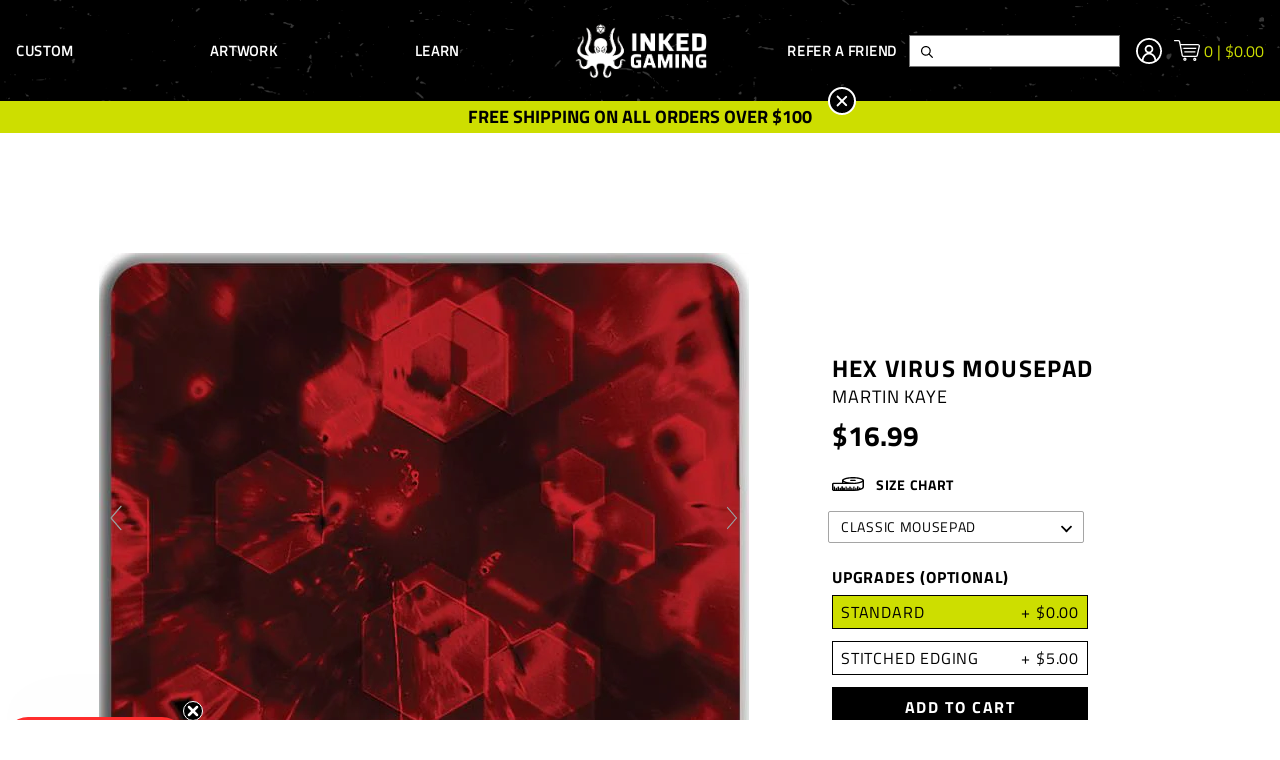

--- FILE ---
content_type: text/css
request_url: https://www.inkedgaming.com/cdn/shop/t/259/assets/theme.min.css?v=154313478392302038051764037544
body_size: 29607
content:
/*! sanitize.css v6.0.0 | CC0 License | github.com/csstools/sanitize.css */*,:after,:before{background-repeat:no-repeat;box-sizing:border-box}:after,:before{text-decoration:inherit;vertical-align:inherit}html{line-height:1.15;cursor:default;-ms-text-size-adjust:100%;-webkit-text-size-adjust:100%;word-break:break-word}body{margin:0}h1{font-size:2em;margin:.67em 0}hr{box-sizing:initial;height:0;overflow:visible}main{display:block}nav ol,nav ul{list-style:none}pre{font-family:monospace,monospace;font-size:1em}a{background-color:initial}abbr[title]{text-decoration:underline;-webkit-text-decoration:underline dotted;text-decoration:underline dotted}b,strong{font-weight:bolder}code,kbd,samp{font-family:monospace,monospace;font-size:1em}small{font-size:80%}::selection{background-color:#b3d4fc;color:#000;text-shadow:none}audio,canvas,iframe,img,svg,video{vertical-align:middle}audio,video{display:inline-block}audio:not([controls]){display:none;height:0}img{border-style:none}svg{fill:currentColor}svg:not(:root){overflow:hidden}table{border-collapse:collapse}button,input,optgroup,select,textarea{margin:0}button,input,select,textarea{font-family:inherit;font-size:inherit;line-height:inherit}button{overflow:visible;text-transform:none}[type=button],[type=reset],[type=submit],button{-webkit-appearance:button}[type=button]:-moz-focusring,[type=reset]:-moz-focusring,[type=submit]:-moz-focusring,button:-moz-focusring{outline:1px dotted ButtonText}::-moz-focus-inner{border-style:none;padding:0}fieldset{padding:.35em .75em .625em}input{overflow:visible}legend{box-sizing:border-box;color:inherit;display:table;max-width:100%;padding:0;white-space:normal}progress{display:inline-block;vertical-align:initial}select{text-transform:none}textarea{overflow:auto;resize:vertical}[type=checkbox],[type=radio]{box-sizing:border-box;padding:0}::-webkit-inner-spin-button,::-webkit-outer-spin-button{height:auto}[type=search]{-webkit-appearance:textfield;outline-offset:-2px}::-webkit-search-decoration{-webkit-appearance:none}::-webkit-file-upload-button{-webkit-appearance:button;font:inherit}details,dialog{display:block}dialog{background-color:#fff;border:solid;color:#000;height:-moz-fit-content;height:fit-content;left:0;margin:auto;padding:1em;position:absolute;right:0;width:-moz-fit-content;width:fit-content}dialog:not([open]){display:none}summary{display:list-item}canvas{display:inline-block}template{display:none}[tabindex],a,area,button,input,label,select,summary,textarea{touch-action:manipulation}[hidden]{display:none}[aria-busy=true]{cursor:progress}[aria-controls]{cursor:pointer}[aria-disabled],[disabled]{cursor:disabled}[aria-hidden=false][hidden]:not(:focus){clip:rect(0,0,0,0);display:inherit;position:absolute}
.gf-left #gf-tree {
    width: 20%;
    padding-right: 20px;
}
.gf-left #gf-tree + .width-100 {
    padding-left: 15px;
}
.sort-by span:before{display:none !important}


/*!
slick.js
*/.slick-slider{box-sizing:border-box;-webkit-touch-callout:none;-webkit-user-select:none;user-select:none;touch-action:pan-y;-webkit-tap-highlight-color:rgba(0,0,0,0)}.slick-list,.slick-slider{position:relative;display:block}.slick-list{overflow:hidden;margin:0;padding:0!important}.slick-list:focus{outline:none}.slick-list.dragging{cursor:pointer;cursor:hand}.slick-slider .slick-list,.slick-slider .slick-track{transform:translateZ(0)}.slick-track{position:relative;left:0;top:0;display:flex!important;margin-left:auto;margin-right:auto}.slick-track:after,.slick-track:before{content:"";display:table}.slick-track:after{clear:both}.slick-loading .slick-track{visibility:hidden}.slick-slide{float:left;min-height:1px;margin:0 15px;height:inherit!important;display:none}[dir=rtl] .slick-slide{float:right}.slick-slide img{display:block}.slick-slide.slick-loading img{display:none}.slick-slide>div{height:100%}.slick-slide.dragging img{pointer-events:none}.slick-initialized .slick-slide{display:block}.slick-loading .slick-slide{visibility:hidden}.slick-vertical .slick-slide{display:block;height:auto;border:1px solid transparent}.slick-arrow.slick-hidden{display:none}.slick-arrow{font-size:0;background:transparent;border:0;position:absolute;background-size:contain;background-repeat:no-repeat;height:30px;width:20px;top:50%}.slick-arrow.slick-prev{background-image:url("[data-uri]");left:25px}.slick-arrow.slick-next{background-image:url("[data-uri]");right:25px}.homepage-collection-list .homepage-collection-list-thumbnail-wrap svg path,.js-mobile-menu,.transition-all{transition:all .35s ease}@keyframes fadeZoom{0%{-webkit-transform:scale3d(1.05,1.05,1);opacity:0;transform:scale3d(1.05,1.05,1)}to{-webkit-transform:none;opacity:1;transform:none}}@keyframes fadeUp{0%{-webkit-transform:translateY(20px);opacity:0;transform:translateY(20px)}to{-webkit-transform:none;opacity:1;transform:none}}@keyframes fade-in{0%{opacity:0}to{opacity:1}}@keyframes fade-out{0%{opacity:1}to{opacity:0}}.fade-in,.fade-out{animation:fade-in .25s both}.fade-enter-active,.fade-leave-active{transition:opacity .25s ease}.fade-enter-from,.fade-leave-to{opacity:0}.aspect-ratio-1x1{padding-bottom:100%}.aspect-ratio-1x1,.aspect-ratio-3x1{position:relative;overflow:hidden;width:100%;height:0}.aspect-ratio-3x1{padding-bottom:33.3333333333%}.aspect-ratio-1x3{padding-bottom:300%}.aspect-ratio-1x3,.aspect-ratio-3x2{position:relative;overflow:hidden;width:100%;height:0}.aspect-ratio-3x2{padding-bottom:66.6666666667%}.aspect-ratio-2x3{padding-bottom:150%}.aspect-ratio-2x3,.aspect-ratio-4x3{position:relative;overflow:hidden;width:100%;height:0}.aspect-ratio-4x3{padding-bottom:75%}.aspect-ratio-3x4{padding-bottom:133.3333333333%}.aspect-ratio-3x4,.aspect-ratio-6x4{position:relative;overflow:hidden;width:100%;height:0}.aspect-ratio-6x4{padding-bottom:66.6666666667%}.aspect-ratio-4x6{padding-bottom:150%}.aspect-ratio-4x6,.aspect-ratio-7x5{position:relative;overflow:hidden;width:100%;height:0}.aspect-ratio-7x5{padding-bottom:71.4285714286%}.aspect-ratio-5x7{position:relative;overflow:hidden;width:100%;height:0;padding-bottom:140%}.aspect-ratio-16x9,.video-container{position:relative;overflow:hidden;width:100%;height:0;padding-bottom:56.25%}.aspect-ratio-9x16{padding-bottom:177.7777777778%}.aspect-ratio-9x16,.aspect-ratio-21x9{position:relative;overflow:hidden;width:100%;height:0}.aspect-ratio-21x9{padding-bottom:42.8571428571%}.aspect-ratio-9x21{position:relative;overflow:hidden;width:100%;height:0;padding-bottom:233.3333333333%}.aspect-ratio-fill,.js-video-player,.video-container .video-poster,.video-container .video-poster img{position:absolute;top:0;right:0;bottom:0;left:0;width:100%;height:100%}@media only screen and (min-width:30em){.small--aspect-ratio-1x1{padding-bottom:100%}.small--aspect-ratio-1x1,.small--aspect-ratio-3x1{position:relative;overflow:hidden;width:100%;height:0}.small--aspect-ratio-3x1{padding-bottom:33.3333333333%}.small--aspect-ratio-1x3{padding-bottom:300%}.small--aspect-ratio-1x3,.small--aspect-ratio-3x2{position:relative;overflow:hidden;width:100%;height:0}.small--aspect-ratio-3x2{padding-bottom:66.6666666667%}.small--aspect-ratio-2x3{padding-bottom:150%}.small--aspect-ratio-2x3,.small--aspect-ratio-4x3{position:relative;overflow:hidden;width:100%;height:0}.small--aspect-ratio-4x3{padding-bottom:75%}.small--aspect-ratio-3x4{padding-bottom:133.3333333333%}.small--aspect-ratio-3x4,.small--aspect-ratio-6x4{position:relative;overflow:hidden;width:100%;height:0}.small--aspect-ratio-6x4{padding-bottom:66.6666666667%}.small--aspect-ratio-4x6{padding-bottom:150%}.small--aspect-ratio-4x6,.small--aspect-ratio-7x5{position:relative;overflow:hidden;width:100%;height:0}.small--aspect-ratio-7x5{padding-bottom:71.4285714286%}.small--aspect-ratio-5x7{padding-bottom:140%}.small--aspect-ratio-5x7,.small--aspect-ratio-16x9{position:relative;overflow:hidden;width:100%;height:0}.small--aspect-ratio-16x9{padding-bottom:56.25%}.small--aspect-ratio-9x16{padding-bottom:177.7777777778%}.small--aspect-ratio-9x16,.small--aspect-ratio-21x9{position:relative;overflow:hidden;width:100%;height:0}.small--aspect-ratio-21x9{padding-bottom:42.8571428571%}.small--aspect-ratio-9x21{position:relative;overflow:hidden;width:100%;height:0;padding-bottom:233.3333333333%}.small--aspect-ratio-fill{position:absolute;top:0;right:0;bottom:0;left:0;width:100%;height:100%}}@media only screen and (min-width:48em){.medium--aspect-ratio-1x1{padding-bottom:100%}.medium--aspect-ratio-1x1,.medium--aspect-ratio-3x1{position:relative;overflow:hidden;width:100%;height:0}.medium--aspect-ratio-3x1{padding-bottom:33.3333333333%}.medium--aspect-ratio-1x3{padding-bottom:300%}.medium--aspect-ratio-1x3,.medium--aspect-ratio-3x2{position:relative;overflow:hidden;width:100%;height:0}.medium--aspect-ratio-3x2{padding-bottom:66.6666666667%}.medium--aspect-ratio-2x3{padding-bottom:150%}.medium--aspect-ratio-2x3,.medium--aspect-ratio-4x3{position:relative;overflow:hidden;width:100%;height:0}.medium--aspect-ratio-4x3{padding-bottom:75%}.medium--aspect-ratio-3x4{padding-bottom:133.3333333333%}.medium--aspect-ratio-3x4,.medium--aspect-ratio-6x4{position:relative;overflow:hidden;width:100%;height:0}.medium--aspect-ratio-6x4{padding-bottom:66.6666666667%}.medium--aspect-ratio-4x6{padding-bottom:150%}.medium--aspect-ratio-4x6,.medium--aspect-ratio-7x5{position:relative;overflow:hidden;width:100%;height:0}.medium--aspect-ratio-7x5{padding-bottom:71.4285714286%}.medium--aspect-ratio-5x7{padding-bottom:140%}.medium--aspect-ratio-5x7,.medium--aspect-ratio-16x9{position:relative;overflow:hidden;width:100%;height:0}.medium--aspect-ratio-16x9{padding-bottom:56.25%}.medium--aspect-ratio-9x16{position:relative;overflow:hidden;width:100%;height:0;padding-bottom:177.7777777778%}.medium--aspect-ratio-21x9{position:relative;overflow:hidden;width:100%;height:0;padding-bottom:42.8571428571%}.medium--aspect-ratio-9x21{position:relative;overflow:hidden;width:100%;height:0;padding-bottom:233.3333333333%}.medium--aspect-ratio-fill{position:absolute;top:0;right:0;bottom:0;left:0;width:100%;height:100%}}@media only screen and (min-width:60em){.large--aspect-ratio-1x1{padding-bottom:100%}.large--aspect-ratio-1x1,.large--aspect-ratio-3x1{position:relative;overflow:hidden;width:100%;height:0}.large--aspect-ratio-3x1{padding-bottom:33.3333333333%}.large--aspect-ratio-1x3{padding-bottom:300%}.large--aspect-ratio-1x3,.large--aspect-ratio-3x2{position:relative;overflow:hidden;width:100%;height:0}.large--aspect-ratio-3x2{padding-bottom:66.6666666667%}.large--aspect-ratio-2x3{padding-bottom:150%}.large--aspect-ratio-2x3,.large--aspect-ratio-4x3{position:relative;overflow:hidden;width:100%;height:0}.large--aspect-ratio-4x3{padding-bottom:75%}.large--aspect-ratio-3x4{padding-bottom:133.3333333333%}.large--aspect-ratio-3x4,.large--aspect-ratio-6x4{position:relative;overflow:hidden;width:100%;height:0}.large--aspect-ratio-6x4{padding-bottom:66.6666666667%}.large--aspect-ratio-4x6{padding-bottom:150%}.large--aspect-ratio-4x6,.large--aspect-ratio-7x5{position:relative;overflow:hidden;width:100%;height:0}.large--aspect-ratio-7x5{padding-bottom:71.4285714286%}.large--aspect-ratio-5x7{padding-bottom:140%}.large--aspect-ratio-5x7,.large--aspect-ratio-16x9{position:relative;overflow:hidden;width:100%;height:0}.large--aspect-ratio-16x9{padding-bottom:56.25%}.large--aspect-ratio-9x16{padding-bottom:177.7777777778%}.large--aspect-ratio-9x16,.large--aspect-ratio-21x9{position:relative;overflow:hidden;width:100%;height:0}.large--aspect-ratio-21x9{padding-bottom:42.8571428571%}.large--aspect-ratio-9x21{position:relative;overflow:hidden;width:100%;height:0;padding-bottom:233.3333333333%}.large--aspect-ratio-fill{position:absolute;top:0;right:0;bottom:0;left:0;width:100%;height:100%}}@media only screen and (min-width:80em){.xlarge--aspect-ratio-1x1{padding-bottom:100%}.xlarge--aspect-ratio-1x1,.xlarge--aspect-ratio-3x1{position:relative;overflow:hidden;width:100%;height:0}.xlarge--aspect-ratio-3x1{padding-bottom:33.3333333333%}.xlarge--aspect-ratio-1x3{padding-bottom:300%}.xlarge--aspect-ratio-1x3,.xlarge--aspect-ratio-3x2{position:relative;overflow:hidden;width:100%;height:0}.xlarge--aspect-ratio-3x2{padding-bottom:66.6666666667%}.xlarge--aspect-ratio-2x3{padding-bottom:150%}.xlarge--aspect-ratio-2x3,.xlarge--aspect-ratio-4x3{position:relative;overflow:hidden;width:100%;height:0}.xlarge--aspect-ratio-4x3{padding-bottom:75%}.xlarge--aspect-ratio-3x4{padding-bottom:133.3333333333%}.xlarge--aspect-ratio-3x4,.xlarge--aspect-ratio-6x4{position:relative;overflow:hidden;width:100%;height:0}.xlarge--aspect-ratio-6x4{padding-bottom:66.6666666667%}.xlarge--aspect-ratio-4x6{padding-bottom:150%}.xlarge--aspect-ratio-4x6,.xlarge--aspect-ratio-7x5{position:relative;overflow:hidden;width:100%;height:0}.xlarge--aspect-ratio-7x5{padding-bottom:71.4285714286%}.xlarge--aspect-ratio-5x7{padding-bottom:140%}.xlarge--aspect-ratio-5x7,.xlarge--aspect-ratio-16x9{position:relative;overflow:hidden;width:100%;height:0}.xlarge--aspect-ratio-16x9{padding-bottom:56.25%}.xlarge--aspect-ratio-9x16{position:relative;overflow:hidden;width:100%;height:0;padding-bottom:177.7777777778%}.xlarge--aspect-ratio-21x9{position:relative;overflow:hidden;width:100%;height:0;padding-bottom:42.8571428571%}.xlarge--aspect-ratio-9x21{position:relative;overflow:hidden;width:100%;height:0;padding-bottom:233.3333333333%}.xlarge--aspect-ratio-fill{position:absolute;top:0;right:0;bottom:0;left:0;width:100%;height:100%}}.background-scroll{background-attachment:scroll}.background-fixed{background-attachment:fixed}.background-center{background-position:50%}.background-top{background-position:top}.background-right{background-position:100%}.background-bottom{background-position:bottom}.background-left{background-position:0}.background-repeat{background-repeat:repeat}.background-no-repeat{background-repeat:no-repeat}.background-repeat-x{background-repeat:repeat-x}.background-repeat-y{background-repeat:repeat-y}.background-auto{background-size:auto}.background-contain{background-size:contain}.background-cover{background-size:cover}@media only screen and (min-width:30em){.small--background-scroll{background-attachment:scroll}.small--background-fixed{background-attachment:fixed}.small--background-center{background-position:50%}.small--background-top{background-position:top}.small--background-right{background-position:100%}.small--background-bottom{background-position:bottom}.small--background-left{background-position:0}.small--background-repeat{background-repeat:repeat}.small--background-no-repeat{background-repeat:no-repeat}.small--background-repeat-x{background-repeat:repeat-x}.small--background-repeat-y{background-repeat:repeat-y}.small--background-auto{background-size:auto}.small--background-contain{background-size:contain}.small--background-cover{background-size:cover}}@media only screen and (min-width:48em){.medium--background-scroll{background-attachment:scroll}.medium--background-fixed{background-attachment:fixed}.medium--background-center{background-position:50%}.medium--background-top{background-position:top}.medium--background-right{background-position:100%}.medium--background-bottom{background-position:bottom}.medium--background-left{background-position:0}.medium--background-repeat{background-repeat:repeat}.medium--background-no-repeat{background-repeat:no-repeat}.medium--background-repeat-x{background-repeat:repeat-x}.medium--background-repeat-y{background-repeat:repeat-y}.medium--background-auto{background-size:auto}.medium--background-contain{background-size:contain}.medium--background-cover{background-size:cover}}@media only screen and (min-width:60em){.large--background-scroll{background-attachment:scroll}.large--background-fixed{background-attachment:fixed}.large--background-center{background-position:50%}.large--background-top{background-position:top}.large--background-right{background-position:100%}.large--background-bottom{background-position:bottom}.large--background-left{background-position:0}.large--background-repeat{background-repeat:repeat}.large--background-no-repeat{background-repeat:no-repeat}.large--background-repeat-x{background-repeat:repeat-x}.large--background-repeat-y{background-repeat:repeat-y}.large--background-auto{background-size:auto}.large--background-contain{background-size:contain}.large--background-cover{background-size:cover}}@media only screen and (min-width:80em){.xlarge--background-scroll{background-attachment:scroll}.xlarge--background-fixed{background-attachment:fixed}.xlarge--background-center{background-position:50%}.xlarge--background-top{background-position:top}.xlarge--background-right{background-position:100%}.xlarge--background-bottom{background-position:bottom}.xlarge--background-left{background-position:0}.xlarge--background-repeat{background-repeat:repeat}.xlarge--background-no-repeat{background-repeat:no-repeat}.xlarge--background-repeat-x{background-repeat:repeat-x}.xlarge--background-repeat-y{background-repeat:repeat-y}.xlarge--background-auto{background-size:auto}.xlarge--background-contain{background-size:contain}.xlarge--background-cover{background-size:cover}}.account-table,.account-table tr,.border,.input-checkbox label:before,.input-group input[type=date],.input-group input[type=email],.input-group input[type=number],.input-group input[type=password],.input-group input[type=search],.input-group input[type=tel],.input-group input[type=text],.input-group input[type=url],.input-group select,.input-group textarea,.search-bar input[type=search],.select-styled:not(.sort-by) span:after,.video-play{border-style:solid;border-width:1px}#shopify-section-customer-login div#rc_login>p,.address-form-buttons button[type=button],.address-form-buttons button[type=submit],.border-none,.button,.button-reset,.js-product-variant-gallery .slick-arrow,.js-product-variant-gallery .slick-dots button,.modal-close,.number-input button,.number-input input,.search-bar button{border:0}.ajax-cart-item+.ajax-cart-item,.border-top,.main-menu-item:hover .main-menu-dropdown,.main-menu-item a.js-main-menu-link.focused+.main-menu-dropdown{border-top-style:solid;border-top-width:1px}.border-top-none{border-top:0}.border-right,.custom-icon-plus:after{border-right-style:solid;border-right-width:1px}.border-right-none{border-right:0}.accordion summary,.border-bottom,.custom-icon-plus:before,.main-menu-item:hover .main-menu-dropdown,.main-menu-item a.js-main-menu-link.focused+.main-menu-dropdown,.rte thead{border-bottom-style:solid;border-bottom-width:1px}.border-bottom-none{border-bottom:0}.border-left{border-left-style:solid;border-left-width:1px}.border-left-none{border-left:0}.border-radius-0,button.uploadcare--widget__button.uploadcare--widget__button_type_open{border-radius:0}.border-radius-circle,.js-product-variant-gallery .slick-dots button,.video-play{border-radius:50%}.border-radius-pill{border-radius:9999px}.border-radius-top{border-bottom-left-radius:0;border-bottom-right-radius:0}.border-radius-right{border-top-left-radius:0;border-bottom-left-radius:0}.border-radius-bottom{border-top-left-radius:0;border-top-right-radius:0}.border-radius-left{border-top-right-radius:0;border-bottom-right-radius:0}.border-radius-1,.input-checkbox label:before,.input-group input[type=date],.input-group input[type=email],.input-group input[type=number],.input-group input[type=password],.input-group input[type=search],.input-group input[type=tel],.input-group input[type=text],.input-group input[type=url],.input-group select,.input-group textarea,.rte blockquote{border-radius:.125rem}.border-radius-2,.product-thumbnail .product-gallery-outer{border-radius:.25rem}.border-radius-3{border-radius:.5rem}.border-radius-4{border-radius:1rem}.border-radius-5{border-radius:2rem}.border-width-0{border-width:0}.border-width-1,.video-play{border-width:.125rem}.border-width-2{border-width:.25rem}.border-width-3{border-width:.5rem}.border-width-4{border-width:1rem}.border-width-5{border-width:2rem}@media only screen and (min-width:30em){.small--border{border-style:solid;border-width:1px}.small--border-none{border:0}.small--border-top{border-top-style:solid;border-top-width:1px}.small--border-top-none{border-top:0}.small--border-right{border-right-style:solid;border-right-width:1px}.small--border-right-none{border-right:0}.small--border-bottom{border-bottom-style:solid;border-bottom-width:1px}.small--border-bottom-none{border-bottom:0}.small--border-left{border-left-style:solid;border-left-width:1px}.small--border-left-none{border-left:0}.small--border-radius-0{border-radius:0}.small--border-radius-circle{border-radius:50%}.small--border-radius-pill{border-radius:9999px}.small--border-radius-top{border-bottom-left-radius:0;border-bottom-right-radius:0}.small--border-radius-right{border-top-left-radius:0;border-bottom-left-radius:0}.small--border-radius-bottom{border-top-left-radius:0;border-top-right-radius:0}.small--border-radius-left{border-top-right-radius:0;border-bottom-right-radius:0}.small--border-radius-1{border-radius:.125rem}.small--border-radius-2{border-radius:.25rem}.small--border-radius-3{border-radius:.5rem}.small--border-radius-4{border-radius:1rem}.small--border-radius-5{border-radius:2rem}.small--border-width-0{border-width:0}.small--border-width-1{border-width:.125rem}.small--border-width-2{border-width:.25rem}.small--border-width-3{border-width:.5rem}.small--border-width-4{border-width:1rem}.small--border-width-5{border-width:2rem}}@media only screen and (min-width:48em){.medium--border{border-style:solid;border-width:1px}.medium--border-none{border:0}.medium--border-top{border-top-style:solid;border-top-width:1px}.medium--border-top-none{border-top:0}.medium--border-right{border-right-style:solid;border-right-width:1px}.medium--border-right-none{border-right:0}.medium--border-bottom{border-bottom-style:solid;border-bottom-width:1px}.medium--border-bottom-none{border-bottom:0}.medium--border-left{border-left-style:solid;border-left-width:1px}.medium--border-left-none{border-left:0}.medium--border-radius-0{border-radius:0}.medium--border-radius-circle{border-radius:50%}.medium--border-radius-pill{border-radius:9999px}.medium--border-radius-top{border-bottom-left-radius:0;border-bottom-right-radius:0}.medium--border-radius-right{border-top-left-radius:0;border-bottom-left-radius:0}.medium--border-radius-bottom{border-top-left-radius:0;border-top-right-radius:0}.medium--border-radius-left{border-top-right-radius:0;border-bottom-right-radius:0}.medium--border-radius-1{border-radius:.125rem}.medium--border-radius-2{border-radius:.25rem}.medium--border-radius-3{border-radius:.5rem}.medium--border-radius-4{border-radius:1rem}.medium--border-radius-5{border-radius:2rem}.medium--border-width-0{border-width:0}.medium--border-width-1{border-width:.125rem}.medium--border-width-2{border-width:.25rem}.medium--border-width-3{border-width:.5rem}.medium--border-width-4{border-width:1rem}.medium--border-width-5{border-width:2rem}}@media only screen and (min-width:60em){.large--border{border-style:solid;border-width:1px}.large--border-none{border:0}.large--border-top{border-top-style:solid;border-top-width:1px}.large--border-top-none{border-top:0}.large--border-right{border-right-style:solid;border-right-width:1px}.large--border-right-none{border-right:0}.large--border-bottom{border-bottom-style:solid;border-bottom-width:1px}.large--border-bottom-none{border-bottom:0}.large--border-left{border-left-style:solid;border-left-width:1px}.large--border-left-none{border-left:0}.large--border-radius-0{border-radius:0}.large--border-radius-circle{border-radius:50%}.large--border-radius-pill{border-radius:9999px}.large--border-radius-top{border-bottom-left-radius:0;border-bottom-right-radius:0}.large--border-radius-right{border-top-left-radius:0;border-bottom-left-radius:0}.large--border-radius-bottom{border-top-left-radius:0;border-top-right-radius:0}.large--border-radius-left{border-top-right-radius:0;border-bottom-right-radius:0}.large--border-radius-1{border-radius:.125rem}.large--border-radius-2{border-radius:.25rem}.large--border-radius-3{border-radius:.5rem}.large--border-radius-4{border-radius:1rem}.large--border-radius-5{border-radius:2rem}.large--border-width-0{border-width:0}.large--border-width-1{border-width:.125rem}.large--border-width-2{border-width:.25rem}.large--border-width-3{border-width:.5rem}.large--border-width-4{border-width:1rem}.large--border-width-5{border-width:2rem}}@media only screen and (min-width:80em){.xlarge--border{border-style:solid;border-width:1px}.xlarge--border-none{border:0}.xlarge--border-top{border-top-style:solid;border-top-width:1px}.xlarge--border-top-none{border-top:0}.xlarge--border-right{border-right-style:solid;border-right-width:1px}.xlarge--border-right-none{border-right:0}.xlarge--border-bottom{border-bottom-style:solid;border-bottom-width:1px}.xlarge--border-bottom-none{border-bottom:0}.xlarge--border-left{border-left-style:solid;border-left-width:1px}.xlarge--border-left-none{border-left:0}.xlarge--border-radius-0{border-radius:0}.xlarge--border-radius-circle{border-radius:50%}.xlarge--border-radius-pill{border-radius:9999px}.xlarge--border-radius-top{border-bottom-left-radius:0;border-bottom-right-radius:0}.xlarge--border-radius-right{border-top-left-radius:0;border-bottom-left-radius:0}.xlarge--border-radius-bottom{border-top-left-radius:0;border-top-right-radius:0}.xlarge--border-radius-left{border-top-right-radius:0;border-bottom-right-radius:0}.xlarge--border-radius-1{border-radius:.125rem}.xlarge--border-radius-2{border-radius:.25rem}.xlarge--border-radius-3{border-radius:.5rem}.xlarge--border-radius-4{border-radius:1rem}.xlarge--border-radius-5{border-radius:2rem}.xlarge--border-width-0{border-width:0}.xlarge--border-width-1{border-width:.125rem}.xlarge--border-width-2{border-width:.25rem}.xlarge--border-width-3{border-width:.5rem}.xlarge--border-width-4{border-width:1rem}.xlarge--border-width-5{border-width:2rem}}.border-box{box-sizing:border-box}.content-box{box-sizing:initial}#shopify-section-customer-login div#rc_login>p,.address-form-buttons button[type=button],.address-form-buttons button[type=submit],.background-transparent,.background-transparent-hover:focus,.background-transparent-hover:hover,.button,.button-reset,.input-group input[type=date],.input-group input[type=email],.input-group input[type=number],.input-group input[type=password],.input-group input[type=search],.input-group input[type=tel],.input-group input[type=text],.input-group input[type=url],.input-group select,.input-group textarea,.js-product-variant-gallery .slick-arrow,.js-product-variant-gallery .slick-dots button,.modal-close,.number-input button,.number-input input,.search-bar button{background-color:transparent}.accordion[open],.background-white,.background-white-hover:focus,.background-white-hover:hover,.modal-content:not([class*=background-]),body,html{background-color:#fff}.background-accent,.background-accent-hover:focus,.background-accent-hover:hover,.rte blockquote{background-color:var(--color-accent)}.background-primary,.background-primary-hover:focus,.background-primary-hover:hover,.select-filter:not(:last-child) .select-styled:after,.select-styled.sort-by{background-color:var(--color-primary)}.background-secondary,.background-secondary-hover:focus,.background-secondary-hover:hover,.item-added,.js-product-option-swatch:checked:not(.unavailable)+label,.js-product-variant-gallery .slick-dots button,.menu-level-1.active,button.uploadcare--widget__button.uploadcare--widget__button_type_open,button.uploadcare--widget__button.uploadcare--widget__button_type_open:focus,button.uploadcare--widget__button.uploadcare--widget__button_type_open:hover{background-color:var(--color-secondary)}#shopify-section-customer-login div#rc_login>p,.address-form-buttons button[type=submit],.background-default,.background-default-hover:focus,.background-default-hover:hover,.button,.js-product-variant-gallery .slick-dots li.slick-active button{background-color:var(--color-default)}.account-table thead,.background-grey,.background-grey-hover:focus,.background-grey-hover:hover,.rte tbody tr:nth-child(2n){background-color:var(--color-grey)}.background-light-grey,.background-light-grey-hover:focus,.background-light-grey-hover:hover{background-color:var(--color-light-grey)}.border-white,.border-white-hover:focus,.border-white-hover:hover,.video-play{border-color:#fff}.border-accent,.border-accent-hover:focus,.border-accent-hover:hover{border-color:var(--color-accent)}.border-primary,.border-primary-hover:focus,.border-primary-hover:hover{border-color:var(--color-primary)}.accordion summary:focus,.border-secondary,.border-secondary-hover:focus,.border-secondary-hover:hover{border-color:var(--color-secondary)}.border-default,.border-default-hover:focus,.border-default-hover:hover,.item-added,.js-product-option-swatch:checked:not(.unavailable)+label{border-color:var(--color-default)}.account-table,.account-table tr,.border-grey,.border-grey-hover:focus,.border-grey-hover:hover,.input-checkbox label:before,.input-group input[type=date],.input-group input[type=email],.input-group input[type=number],.input-group input[type=password],.input-group input[type=search],.input-group input[type=tel],.input-group input[type=text],.input-group input[type=url],.input-group select,.input-group textarea,.rte thead{border-color:var(--color-grey)}.ajax-cart-item+.ajax-cart-item,.border-light-grey,.border-light-grey-hover:focus,.border-light-grey-hover:hover,.main-menu-item:hover .main-menu-dropdown,.main-menu-item a.js-main-menu-link.focused+.main-menu-dropdown{border-color:var(--color-light-grey)}.account-accordions a,.account-table a,.address-actions a,.rte-simple a,.rte a,.rte a:not(.text-no-decoration),.text-inherit{color:inherit}#shopify-section-customer-login div#rc_login>p,.address-form-buttons button[type=submit],.button,.menu-level-1.active,.modal-close,.select-styled.sort-by,.text-white,.text-white-hover:focus,.text-white-hover:hover,.video-play{color:#fff}.text-accent,.text-accent-hover:focus,.text-accent-hover:hover{color:var(--color-accent)}.fa-star,.fa-star-checked,.fa-star-half-o,.fa-star-o,.stamped-fa-star,.stamped-fa-star-checked,.stamped-fa-star-half-o,.stamped-fa-star-o,.text-primary,.text-primary-hover:focus,.text-primary-hover:hover{color:var(--color-primary)}.js-product-variant-gallery .slick-arrow.slick-disabled,.text-secondary,.text-secondary-hover:focus,.text-secondary-hover:hover,footer input[type=search]::placeholder,input[type=email]::placeholder{color:var(--color-secondary)}.account-address a,.account-breadcrumb,.account-order-info,.item-added,.js-product-option-swatch:checked:not(.unavailable)+label,.number-input button,.search-bar input[type=search]::placeholder,.text-default,.text-default-hover:focus,.text-default-hover:hover,body{color:var(--color-default)}.ajax-cart-item .number-input button:first-of-type,.ajax-cart-item .number-input button:last-of-type,.text-grey,.text-grey-hover:focus,.text-grey-hover:hover{color:var(--color-grey)}.text-light-grey,.text-light-grey-hover:focus,.text-light-grey-hover:hover{color:var(--color-light-grey)}.prefixfill-current{fill:currentColor}.fill-white,.fill-white-hover:focus,.fill-white-hover:hover{fill:#fff}.fill-accent,.fill-accent-hover:focus,.fill-accent-hover:hover{fill:var(--color-accent)}.fill-primary,.fill-primary-hover:focus,.fill-primary-hover:hover,.homepage-collection-list .homepage-collection-list-thumbnail-wrap svg{fill:var(--color-primary)}.fill-secondary,.fill-secondary-hover:focus,.fill-secondary-hover:hover{fill:var(--color-secondary)}.fill-default,.fill-default-hover:focus,.fill-default-hover:hover{fill:var(--color-default)}.fill-grey,.fill-grey-hover:focus,.fill-grey-hover:hover{fill:var(--color-grey)}.fill-light-grey,.fill-light-grey-hover:focus,.fill-light-grey-hover:hover{fill:var(--color-light-grey)}.prefixstroke-current{stroke:currentColor}.stroke-white,.stroke-white-hover:focus,.stroke-white-hover:hover{stroke:#fff}.stroke-accent,.stroke-accent-hover:focus,.stroke-accent-hover:hover{stroke:var(--color-accent)}.main-menu-dropdown a:hover svg line,.main-menu-dropdown a:hover svg path,.main-menu-dropdown a:hover svg rect,.main-menu-dropdown span:hover svg line,.main-menu-dropdown span:hover svg path,.main-menu-dropdown span:hover svg rect,.stroke-primary,.stroke-primary-hover:focus,.stroke-primary-hover:hover{stroke:var(--color-primary)}.stroke-secondary,.stroke-secondary-hover:focus,.stroke-secondary-hover:hover{stroke:var(--color-secondary)}.stroke-default,.stroke-default-hover:focus,.stroke-default-hover:hover{stroke:var(--color-default)}.stroke-grey,.stroke-grey-hover:focus,.stroke-grey-hover:hover{stroke:var(--color-grey)}.stroke-light-grey,.stroke-light-grey-hover:focus,.stroke-light-grey-hover:hover{stroke:var(--color-light-grey)}@media only screen and (min-width:30em){.small--background-transparent,.small--background-transparent-hover:focus,.small--background-transparent-hover:hover{background-color:transparent}.small--background-white,.small--background-white-hover:focus,.small--background-white-hover:hover{background-color:#fff}.small--background-accent,.small--background-accent-hover:focus,.small--background-accent-hover:hover{background-color:var(--color-accent)}.small--background-primary,.small--background-primary-hover:focus,.small--background-primary-hover:hover{background-color:var(--color-primary)}.small--background-secondary,.small--background-secondary-hover:focus,.small--background-secondary-hover:hover{background-color:var(--color-secondary)}.small--background-default,.small--background-default-hover:focus,.small--background-default-hover:hover{background-color:var(--color-default)}.small--background-grey,.small--background-grey-hover:focus,.small--background-grey-hover:hover{background-color:var(--color-grey)}.small--background-light-grey,.small--background-light-grey-hover:focus,.small--background-light-grey-hover:hover{background-color:var(--color-light-grey)}.small--border-white,.small--border-white-hover:focus,.small--border-white-hover:hover{border-color:#fff}.small--border-accent,.small--border-accent-hover:focus,.small--border-accent-hover:hover{border-color:var(--color-accent)}.small--border-primary,.small--border-primary-hover:focus,.small--border-primary-hover:hover{border-color:var(--color-primary)}.small--border-secondary,.small--border-secondary-hover:focus,.small--border-secondary-hover:hover{border-color:var(--color-secondary)}.small--border-default,.small--border-default-hover:focus,.small--border-default-hover:hover{border-color:var(--color-default)}.small--border-grey,.small--border-grey-hover:focus,.small--border-grey-hover:hover{border-color:var(--color-grey)}.small--border-light-grey,.small--border-light-grey-hover:focus,.small--border-light-grey-hover:hover{border-color:var(--color-light-grey)}.small--text-inherit{color:inherit}.small--text-white,.small--text-white-hover:focus,.small--text-white-hover:hover{color:#fff}.small--text-accent,.small--text-accent-hover:focus,.small--text-accent-hover:hover{color:var(--color-accent)}.small--text-primary,.small--text-primary-hover:focus,.small--text-primary-hover:hover{color:var(--color-primary)}.small--text-secondary,.small--text-secondary-hover:focus,.small--text-secondary-hover:hover{color:var(--color-secondary)}.small--text-default,.small--text-default-hover:focus,.small--text-default-hover:hover{color:var(--color-default)}.small--text-grey,.small--text-grey-hover:focus,.small--text-grey-hover:hover{color:var(--color-grey)}.small--text-light-grey,.small--text-light-grey-hover:focus,.small--text-light-grey-hover:hover{color:var(--color-light-grey)}}@media only screen and (min-width:48em){.medium--background-transparent,.medium--background-transparent-hover:focus,.medium--background-transparent-hover:hover{background-color:transparent}.medium--background-white,.medium--background-white-hover:focus,.medium--background-white-hover:hover{background-color:#fff}.medium--background-accent,.medium--background-accent-hover:focus,.medium--background-accent-hover:hover{background-color:var(--color-accent)}.medium--background-primary,.medium--background-primary-hover:focus,.medium--background-primary-hover:hover{background-color:var(--color-primary)}.medium--background-secondary,.medium--background-secondary-hover:focus,.medium--background-secondary-hover:hover{background-color:var(--color-secondary)}.medium--background-default,.medium--background-default-hover:focus,.medium--background-default-hover:hover{background-color:var(--color-default)}.medium--background-grey,.medium--background-grey-hover:focus,.medium--background-grey-hover:hover{background-color:var(--color-grey)}.medium--background-light-grey,.medium--background-light-grey-hover:focus,.medium--background-light-grey-hover:hover{background-color:var(--color-light-grey)}.medium--border-white,.medium--border-white-hover:focus,.medium--border-white-hover:hover{border-color:#fff}.medium--border-accent,.medium--border-accent-hover:focus,.medium--border-accent-hover:hover{border-color:var(--color-accent)}.medium--border-primary,.medium--border-primary-hover:focus,.medium--border-primary-hover:hover{border-color:var(--color-primary)}.medium--border-secondary,.medium--border-secondary-hover:focus,.medium--border-secondary-hover:hover{border-color:var(--color-secondary)}.medium--border-default,.medium--border-default-hover:focus,.medium--border-default-hover:hover{border-color:var(--color-default)}.medium--border-grey,.medium--border-grey-hover:focus,.medium--border-grey-hover:hover{border-color:var(--color-grey)}.medium--border-light-grey,.medium--border-light-grey-hover:focus,.medium--border-light-grey-hover:hover{border-color:var(--color-light-grey)}.medium--text-inherit{color:inherit}.medium--text-white,.medium--text-white-hover:focus,.medium--text-white-hover:hover{color:#fff}.medium--text-accent,.medium--text-accent-hover:focus,.medium--text-accent-hover:hover{color:var(--color-accent)}.medium--text-primary,.medium--text-primary-hover:focus,.medium--text-primary-hover:hover{color:var(--color-primary)}.medium--text-secondary,.medium--text-secondary-hover:focus,.medium--text-secondary-hover:hover{color:var(--color-secondary)}.medium--text-default,.medium--text-default-hover:focus,.medium--text-default-hover:hover{color:var(--color-default)}.medium--text-grey,.medium--text-grey-hover:focus,.medium--text-grey-hover:hover{color:var(--color-grey)}.medium--text-light-grey,.medium--text-light-grey-hover:focus,.medium--text-light-grey-hover:hover{color:var(--color-light-grey)}}@media only screen and (min-width:60em){.large--background-transparent,.large--background-transparent-hover:focus,.large--background-transparent-hover:hover{background-color:transparent}.large--background-white,.large--background-white-hover:focus,.large--background-white-hover:hover{background-color:#fff}.large--background-accent,.large--background-accent-hover:focus,.large--background-accent-hover:hover{background-color:var(--color-accent)}.large--background-primary,.large--background-primary-hover:focus,.large--background-primary-hover:hover{background-color:var(--color-primary)}.large--background-secondary,.large--background-secondary-hover:focus,.large--background-secondary-hover:hover{background-color:var(--color-secondary)}.large--background-default,.large--background-default-hover:focus,.large--background-default-hover:hover{background-color:var(--color-default)}.large--background-grey,.large--background-grey-hover:focus,.large--background-grey-hover:hover{background-color:var(--color-grey)}.large--background-light-grey,.large--background-light-grey-hover:focus,.large--background-light-grey-hover:hover{background-color:var(--color-light-grey)}.large--border-white,.large--border-white-hover:focus,.large--border-white-hover:hover{border-color:#fff}.large--border-accent,.large--border-accent-hover:focus,.large--border-accent-hover:hover{border-color:var(--color-accent)}.large--border-primary,.large--border-primary-hover:focus,.large--border-primary-hover:hover{border-color:var(--color-primary)}.large--border-secondary,.large--border-secondary-hover:focus,.large--border-secondary-hover:hover{border-color:var(--color-secondary)}.large--border-default,.large--border-default-hover:focus,.large--border-default-hover:hover{border-color:var(--color-default)}.large--border-grey,.large--border-grey-hover:focus,.large--border-grey-hover:hover{border-color:var(--color-grey)}.large--border-light-grey,.large--border-light-grey-hover:focus,.large--border-light-grey-hover:hover{border-color:var(--color-light-grey)}.large--text-inherit{color:inherit}.large--text-white,.large--text-white-hover:focus,.large--text-white-hover:hover{color:#fff}.large--text-accent,.large--text-accent-hover:focus,.large--text-accent-hover:hover{color:var(--color-accent)}.large--text-primary,.large--text-primary-hover:focus,.large--text-primary-hover:hover{color:var(--color-primary)}.large--text-secondary,.large--text-secondary-hover:focus,.large--text-secondary-hover:hover{color:var(--color-secondary)}.large--text-default,.large--text-default-hover:focus,.large--text-default-hover:hover{color:var(--color-default)}.large--text-grey,.large--text-grey-hover:focus,.large--text-grey-hover:hover{color:var(--color-grey)}.large--text-light-grey,.large--text-light-grey-hover:focus,.large--text-light-grey-hover:hover{color:var(--color-light-grey)}}@media only screen and (min-width:80em){.xlarge--background-transparent,.xlarge--background-transparent-hover:focus,.xlarge--background-transparent-hover:hover{background-color:transparent}.xlarge--background-white,.xlarge--background-white-hover:focus,.xlarge--background-white-hover:hover{background-color:#fff}.xlarge--background-accent,.xlarge--background-accent-hover:focus,.xlarge--background-accent-hover:hover{background-color:var(--color-accent)}.xlarge--background-primary,.xlarge--background-primary-hover:focus,.xlarge--background-primary-hover:hover{background-color:var(--color-primary)}.xlarge--background-secondary,.xlarge--background-secondary-hover:focus,.xlarge--background-secondary-hover:hover{background-color:var(--color-secondary)}.xlarge--background-default,.xlarge--background-default-hover:focus,.xlarge--background-default-hover:hover{background-color:var(--color-default)}.xlarge--background-grey,.xlarge--background-grey-hover:focus,.xlarge--background-grey-hover:hover{background-color:var(--color-grey)}.xlarge--background-light-grey,.xlarge--background-light-grey-hover:focus,.xlarge--background-light-grey-hover:hover{background-color:var(--color-light-grey)}.xlarge--border-white,.xlarge--border-white-hover:focus,.xlarge--border-white-hover:hover{border-color:#fff}.xlarge--border-accent,.xlarge--border-accent-hover:focus,.xlarge--border-accent-hover:hover{border-color:var(--color-accent)}.xlarge--border-primary,.xlarge--border-primary-hover:focus,.xlarge--border-primary-hover:hover{border-color:var(--color-primary)}.xlarge--border-secondary,.xlarge--border-secondary-hover:focus,.xlarge--border-secondary-hover:hover{border-color:var(--color-secondary)}.xlarge--border-default,.xlarge--border-default-hover:focus,.xlarge--border-default-hover:hover{border-color:var(--color-default)}.xlarge--border-grey,.xlarge--border-grey-hover:focus,.xlarge--border-grey-hover:hover{border-color:var(--color-grey)}.xlarge--border-light-grey,.xlarge--border-light-grey-hover:focus,.xlarge--border-light-grey-hover:hover{border-color:var(--color-light-grey)}.xlarge--text-inherit{color:inherit}.xlarge--text-white,.xlarge--text-white-hover:focus,.xlarge--text-white-hover:hover{color:#fff}.xlarge--text-accent,.xlarge--text-accent-hover:focus,.xlarge--text-accent-hover:hover{color:var(--color-accent)}.xlarge--text-primary,.xlarge--text-primary-hover:focus,.xlarge--text-primary-hover:hover{color:var(--color-primary)}.xlarge--text-secondary,.xlarge--text-secondary-hover:focus,.xlarge--text-secondary-hover:hover{color:var(--color-secondary)}.xlarge--text-default,.xlarge--text-default-hover:focus,.xlarge--text-default-hover:hover{color:var(--color-default)}.xlarge--text-grey,.xlarge--text-grey-hover:focus,.xlarge--text-grey-hover:hover{color:var(--color-grey)}.xlarge--text-light-grey,.xlarge--text-light-grey-hover:focus,.xlarge--text-light-grey-hover:hover{color:var(--color-light-grey)}}.cursor-default{cursor:default}#shopify-section-customer-login div#rc_login>p,.accordion summary,.address-form-buttons button[type=button],.address-form-buttons button[type=submit],.button,.button-reset,.cursor-pointer,.js-product-variant-gallery .slick-arrow,.js-product-variant-gallery .slick-dots button,.modal-backdrop,.modal-close,.number-input button,.search-bar button{cursor:pointer}.pointers-auto{pointer-events:auto}.ajax-cart-backdrop.is-closed,.form-container.is-closed,.input-select .input-select-icon,.js-product-variant-gallery .slick-arrow.slick-disabled,.js-video-poster.is-closed,.pointers-none{pointer-events:none}.accordion .accordion-content,.hide,.input-checkbox input[type=checkbox],.modal.is-closed,.product-gallery-outer img,.stamped-badge-caption{display:none}.hidden,.js-product-carousel img:not(.loaded),.js-product-variant-gallery{visibility:hidden}.invisible{position:absolute;overflow:hidden;width:1px;height:1px;margin:-1px;padding:0;border:0;clip:rect(0 0 0 0)}#shopify-section-customer-login div#rc_login>p,.accordion summary li:before,.block,.custom-icon-plus:after,.custom-icon-plus:before,.input-group label,.js-product-variant-gallery .slick-dots button,.js-product-variant-gallery .slick-dots li:before,.list-reset li:before,.list-style-none li:before,.modal,.product-gallery-outer img.active,.video-container,body.mobile-menu-is-active .js-mobile-menu{display:block}.flex-center{display:flex;align-items:center;justify-content:center}.flex,.video-play{display:flex}.inline{display:inline}#shopify-section-customer-login div#rc_login>p,.address-form-buttons button[type=submit],.button,.custom-icon-plus,.inline-block,.input-checkbox label:before,.js-product-variant-gallery .slick-dots,.js-product-variant-gallery .slick-dots li{display:inline-block}.accordion summary,.inline-flex,.input-checkbox label,.number-input{display:inline-flex}.address-form-fields,.grid{display:grid}.inline-grid{display:inline-grid}.table{display:table}.hover-parent:hover .hover-hide:not(.opacity-only),.hover-parent:not(:hover) .hover-child:not(.opacity-only){display:none}.hover-parent:not(:hover) .hover-child.opacity-only{opacity:0}.hover-parent:hover .hover-hide.opacity-only{opacity:1}.align-top{vertical-align:top}.align-middle{vertical-align:middle}.align-bottom{vertical-align:bottom}.opacity-0{opacity:0}.opacity-10{opacity:.1}.opacity-20{opacity:.2}.opacity-30{opacity:.3}.opacity-40{opacity:.4}.opacity-50{opacity:.5}.opacity-60{opacity:.6}.opacity-70{opacity:.7}.opacity-80{opacity:.8}.opacity-90{opacity:.9}.opacity-100{opacity:1}@media only screen and (min-width:30em){.small--hide{display:none}.small--hidden{visibility:hidden}.small--invisible{position:absolute;overflow:hidden;width:1px;height:1px;margin:-1px;padding:0;border:0;clip:rect(0 0 0 0)}.small--block{display:block}.small--flex-center{display:flex;align-items:center;justify-content:center}.small--flex{display:flex}.small--inline{display:inline}.small--inline-block{display:inline-block}.small--inline-flex{display:inline-flex}.small--grid{display:grid}.small--inline-grid{display:inline-grid}.small--table{display:table}.small--align-top{vertical-align:top}.small--align-middle{vertical-align:middle}.small--align-bottom{vertical-align:bottom}}@media only screen and (min-width:48em){.medium--hide{display:none}.medium--hidden{visibility:hidden}.medium--invisible{position:absolute;overflow:hidden;width:1px;height:1px;margin:-1px;padding:0;border:0;clip:rect(0 0 0 0)}.medium--block{display:block}.medium--flex-center{display:flex;align-items:center;justify-content:center}.medium--flex{display:flex}.medium--inline{display:inline}.medium--inline-block{display:inline-block}.medium--inline-flex{display:inline-flex}.medium--grid{display:grid}.medium--inline-grid{display:inline-grid}.medium--table{display:table}.medium--align-top{vertical-align:top}.medium--align-middle{vertical-align:middle}.medium--align-bottom{vertical-align:bottom}}@media only screen and (min-width:60em){.large--hide{display:none}.large--hidden{visibility:hidden}.large--invisible{position:absolute;overflow:hidden;width:1px;height:1px;margin:-1px;padding:0;border:0;clip:rect(0 0 0 0)}.large--block{display:block}.large--flex-center{display:flex;align-items:center;justify-content:center}.large--flex{display:flex}.large--inline{display:inline}.large--inline-block{display:inline-block}.large--inline-flex{display:inline-flex}.account-content,.large--grid{display:grid}.large--inline-grid{display:inline-grid}.large--table{display:table}.large--align-top{vertical-align:top}.large--align-middle{vertical-align:middle}.large--align-bottom{vertical-align:bottom}}@media only screen and (min-width:80em){.xlarge--hide{display:none}.xlarge--hidden{visibility:hidden}.xlarge--invisible{position:absolute;overflow:hidden;width:1px;height:1px;margin:-1px;padding:0;border:0;clip:rect(0 0 0 0)}.xlarge--block{display:block}.xlarge--flex-center{display:flex;align-items:center;justify-content:center}.xlarge--flex{display:flex}.xlarge--inline{display:inline}.xlarge--inline-block{display:inline-block}.xlarge--inline-flex{display:inline-flex}.xlarge--grid{display:grid}.xlarge--inline-grid{display:inline-grid}.xlarge--table{display:table}.xlarge--align-top{vertical-align:top}.xlarge--align-middle{vertical-align:middle}.xlarge--align-bottom{vertical-align:bottom}}.flex-row{flex-direction:row}.flex-column{flex-direction:column}.flex-wrap{flex-wrap:wrap}.flex-nowrap{flex-wrap:nowrap}.accordion summary,.items-center,.number-input,.video-play{align-items:center}.items-start{align-items:flex-start}.items-end{align-items:flex-end}.justify-center,.video-play{justify-content:center}.justify-start{justify-content:flex-start}.justify-end{justify-content:flex-end}.justify-between{justify-content:space-between}.justify-around{justify-content:space-around}.flex-item-auto{flex:0 1 auto}.flex-item-1{flex:1}.flex-item-2{flex:2}.flex-item-3{flex:3}.flex-item-4{flex:4}.flex-item-5{flex:5}.self-center{align-self:center}.self-start{align-self:flex-start}.self-end{align-self:flex-end}.order-1{order:1}.order-2{order:2}.order-3{order:3}.order-4{order:4}.order-5{order:5}.grow-1{flex-grow:1}.grow-2{flex-grow:2}.shrink-1{flex-shrink:1}.shrink-2{flex-shrink:2}@media only screen and (min-width:30em){.small--flex-row{flex-direction:row}.small--flex-column{flex-direction:column}.small--flex-wrap{flex-wrap:wrap}.small--flex-nowrap{flex-wrap:nowrap}.small--items-center{align-items:center}.small--items-start{align-items:flex-start}.small--items-end{align-items:flex-end}.small--justify-center{justify-content:center}.small--justify-start{justify-content:flex-start}.small--justify-end{justify-content:flex-end}.small--justify-between{justify-content:space-between}.small--justify-around{justify-content:space-around}.small--flex-item-auto{flex:0 1 auto}.small--flex-item-1{flex:1}.small--flex-item-2{flex:2}.small--flex-item-3{flex:3}.small--flex-item-4{flex:4}.small--flex-item-5{flex:5}.small--self-center{align-self:center}.small--self-start{align-self:flex-start}.small--self-end{align-self:flex-end}.small--order-1{order:1}.small--order-2{order:2}.small--order-3{order:3}.small--order-4{order:4}.small--order-5{order:5}.small--grow-1{flex-grow:1}.small--grow-2{flex-grow:2}.small--shrink-1{flex-shrink:1}.small--shrink-2{flex-shrink:2}}@media only screen and (min-width:48em){.medium--flex-row{flex-direction:row}.medium--flex-column{flex-direction:column}.medium--flex-wrap{flex-wrap:wrap}.medium--flex-nowrap{flex-wrap:nowrap}.medium--items-center{align-items:center}.medium--items-start{align-items:flex-start}.medium--items-end{align-items:flex-end}.medium--justify-center{justify-content:center}.medium--justify-start{justify-content:flex-start}.medium--justify-end{justify-content:flex-end}.medium--justify-between{justify-content:space-between}.medium--justify-around{justify-content:space-around}.medium--flex-item-auto{flex:0 1 auto}.medium--flex-item-1{flex:1}.medium--flex-item-2{flex:2}.medium--flex-item-3{flex:3}.medium--flex-item-4{flex:4}.medium--flex-item-5{flex:5}.medium--self-center{align-self:center}.medium--self-start{align-self:flex-start}.medium--self-end{align-self:flex-end}.medium--order-1{order:1}.medium--order-2{order:2}.medium--order-3{order:3}.medium--order-4{order:4}.medium--order-5{order:5}.medium--grow-1{flex-grow:1}.medium--grow-2{flex-grow:2}.medium--shrink-1{flex-shrink:1}.medium--shrink-2{flex-shrink:2}}@media only screen and (min-width:60em){.large--flex-row{flex-direction:row}.large--flex-column{flex-direction:column}.large--flex-wrap{flex-wrap:wrap}.large--flex-nowrap{flex-wrap:nowrap}.large--items-center{align-items:center}.large--items-start{align-items:flex-start}.large--items-end{align-items:flex-end}.large--justify-center{justify-content:center}.large--justify-start{justify-content:flex-start}.large--justify-end{justify-content:flex-end}.large--justify-between{justify-content:space-between}.large--justify-around{justify-content:space-around}.large--flex-item-auto{flex:0 1 auto}.large--flex-item-1{flex:1}.large--flex-item-2{flex:2}.large--flex-item-3{flex:3}.large--flex-item-4{flex:4}.large--flex-item-5{flex:5}.large--self-center{align-self:center}.large--self-start{align-self:flex-start}.large--self-end{align-self:flex-end}.large--order-1{order:1}.large--order-2{order:2}.large--order-3{order:3}.large--order-4{order:4}.large--order-5{order:5}.large--grow-1{flex-grow:1}.large--grow-2{flex-grow:2}.large--shrink-1{flex-shrink:1}.large--shrink-2{flex-shrink:2}}@media only screen and (min-width:80em){.xlarge--flex-row{flex-direction:row}.xlarge--flex-column{flex-direction:column}.xlarge--flex-wrap{flex-wrap:wrap}.xlarge--flex-nowrap{flex-wrap:nowrap}.xlarge--items-center{align-items:center}.xlarge--items-start{align-items:flex-start}.xlarge--items-end{align-items:flex-end}.xlarge--justify-center{justify-content:center}.xlarge--justify-start{justify-content:flex-start}.xlarge--justify-end{justify-content:flex-end}.xlarge--justify-between{justify-content:space-between}.xlarge--justify-around{justify-content:space-around}.xlarge--flex-item-auto{flex:0 1 auto}.xlarge--flex-item-1{flex:1}.xlarge--flex-item-2{flex:2}.xlarge--flex-item-3{flex:3}.xlarge--flex-item-4{flex:4}.xlarge--flex-item-5{flex:5}.xlarge--self-center{align-self:center}.xlarge--self-start{align-self:flex-start}.xlarge--self-end{align-self:flex-end}.xlarge--order-1{order:1}.xlarge--order-2{order:2}.xlarge--order-3{order:3}.xlarge--order-4{order:4}.xlarge--order-5{order:5}.xlarge--grow-1{flex-grow:1}.xlarge--grow-2{flex-grow:2}.xlarge--shrink-1{flex-shrink:1}.xlarge--shrink-2{flex-shrink:2}}.grid-gap-0{grid-gap:0}.grid-row-gap-0{grid-row-gap:0}.grid-column-gap-0{grid-column-gap:0}.grid-gap-1{grid-gap:.25rem}.grid-row-gap-1{grid-row-gap:.25rem}.grid-column-gap-1{grid-column-gap:.25rem}.grid-gap-2{grid-gap:.5rem}.grid-row-gap-2{grid-row-gap:.5rem}.grid-column-gap-2{grid-column-gap:.5rem}.grid-gap-3{grid-gap:.75rem}.address-form-fields,.grid-row-gap-3{grid-row-gap:.75rem}.grid-column-gap-3{grid-column-gap:.75rem}.grid-gap-4{grid-gap:1rem}.grid-row-gap-4{grid-row-gap:1rem}.address-form-fields,.grid-column-gap-4{grid-column-gap:1rem}.grid-gap-5{grid-gap:1.25rem}.grid-row-gap-5{grid-row-gap:1.25rem}.grid-column-gap-5{grid-column-gap:1.25rem}.grid-gap-6{grid-gap:1.5rem}.grid-row-gap-6{grid-row-gap:1.5rem}.grid-column-gap-6{grid-column-gap:1.5rem}.grid-gap-7{grid-gap:1.75rem}.grid-row-gap-7{grid-row-gap:1.75rem}.grid-column-gap-7{grid-column-gap:1.75rem}.grid-gap-8{grid-gap:2rem}.grid-row-gap-8{grid-row-gap:2rem}.grid-column-gap-8{grid-column-gap:2rem}.grid-gap-9{grid-gap:2.25rem}.grid-row-gap-9{grid-row-gap:2.25rem}.grid-column-gap-9{grid-column-gap:2.25rem}.grid-gap-10{grid-gap:2.5rem}.grid-row-gap-10{grid-row-gap:2.5rem}.grid-column-gap-10{grid-column-gap:2.5rem}.grid-gap-11{grid-gap:2.75rem}.grid-row-gap-11{grid-row-gap:2.75rem}.grid-column-gap-11{grid-column-gap:2.75rem}.grid-gap-12{grid-gap:3rem}.grid-row-gap-12{grid-row-gap:3rem}.grid-column-gap-12{grid-column-gap:3rem}.grid-gap-13{grid-gap:3.25rem}.grid-row-gap-13{grid-row-gap:3.25rem}.grid-column-gap-13{grid-column-gap:3.25rem}.grid-gap-14{grid-gap:3.5rem}.grid-row-gap-14{grid-row-gap:3.5rem}.grid-column-gap-14{grid-column-gap:3.5rem}.grid-gap-15{grid-gap:3.75rem}.grid-row-gap-15{grid-row-gap:3.75rem}.grid-column-gap-15{grid-column-gap:3.75rem}.grid-gap-16{grid-gap:4rem}.grid-row-gap-16{grid-row-gap:4rem}.grid-column-gap-16{grid-column-gap:4rem}.columns-1{grid-template-columns:repeat(1,minmax(0,1fr))}.columns-2{grid-template-columns:repeat(2,minmax(0,1fr))}.columns-3{grid-template-columns:repeat(3,minmax(0,1fr))}.columns-4{grid-template-columns:repeat(4,minmax(0,1fr))}.columns-5{grid-template-columns:repeat(5,minmax(0,1fr))}.columns-6{grid-template-columns:repeat(6,minmax(0,1fr))}.columns-7{grid-template-columns:repeat(7,minmax(0,1fr))}.columns-8{grid-template-columns:repeat(8,minmax(0,1fr))}.columns-9{grid-template-columns:repeat(9,minmax(0,1fr))}.columns-10{grid-template-columns:repeat(10,minmax(0,1fr))}.columns-11{grid-template-columns:repeat(11,minmax(0,1fr))}.columns-12{grid-template-columns:repeat(12,minmax(0,1fr))}.column-start-1{grid-column-start:1}.column-end-1{grid-column-end:1}.column-span-1{grid-column:span 1}.column-start-2{grid-column-start:2}.column-end-2{grid-column-end:2}.column-span-2{grid-column:span 2}.column-start-3{grid-column-start:3}.column-end-3{grid-column-end:3}.column-span-3{grid-column:span 3}.column-start-4{grid-column-start:4}.column-end-4{grid-column-end:4}.column-span-4{grid-column:span 4}.column-start-5{grid-column-start:5}.column-end-5{grid-column-end:5}.column-span-5{grid-column:span 5}.column-start-6{grid-column-start:6}.column-end-6{grid-column-end:6}.column-span-6{grid-column:span 6}.column-start-7{grid-column-start:7}.column-end-7{grid-column-end:7}.column-span-7{grid-column:span 7}.column-start-8{grid-column-start:8}.column-end-8{grid-column-end:8}.column-span-8{grid-column:span 8}.column-start-9{grid-column-start:9}.column-end-9{grid-column-end:9}.column-span-9{grid-column:span 9}.column-start-10{grid-column-start:10}.column-end-10{grid-column-end:10}.column-span-10{grid-column:span 10}.column-start-11{grid-column-start:11}.column-end-11{grid-column-end:11}.column-span-11{grid-column:span 11}.column-start-12{grid-column-start:12}.column-end-12{grid-column-end:12}.column-span-12{grid-column:span 12}.justify-items-center{justify-items:center}.justify-items-start{justify-items:start}.justify-items-end{justify-items:end}.justify-items-stretch{justify-items:stretch}@media only screen and (min-width:30em){.small--grid-gap-0{grid-gap:0}.small--grid-row-gap-0{grid-row-gap:0}.small--grid-column-gap-0{grid-column-gap:0}.small--grid-gap-1{grid-gap:.25rem}.small--grid-row-gap-1{grid-row-gap:.25rem}.small--grid-column-gap-1{grid-column-gap:.25rem}.small--grid-gap-2{grid-gap:.5rem}.small--grid-row-gap-2{grid-row-gap:.5rem}.small--grid-column-gap-2{grid-column-gap:.5rem}.small--grid-gap-3{grid-gap:.75rem}.small--grid-row-gap-3{grid-row-gap:.75rem}.small--grid-column-gap-3{grid-column-gap:.75rem}.small--grid-gap-4{grid-gap:1rem}.small--grid-row-gap-4{grid-row-gap:1rem}.small--grid-column-gap-4{grid-column-gap:1rem}.small--grid-gap-5{grid-gap:1.25rem}.small--grid-row-gap-5{grid-row-gap:1.25rem}.small--grid-column-gap-5{grid-column-gap:1.25rem}.small--grid-gap-6{grid-gap:1.5rem}.small--grid-row-gap-6{grid-row-gap:1.5rem}.small--grid-column-gap-6{grid-column-gap:1.5rem}.small--grid-gap-7{grid-gap:1.75rem}.small--grid-row-gap-7{grid-row-gap:1.75rem}.small--grid-column-gap-7{grid-column-gap:1.75rem}.small--grid-gap-8{grid-gap:2rem}.small--grid-row-gap-8{grid-row-gap:2rem}.small--grid-column-gap-8{grid-column-gap:2rem}.small--grid-gap-9{grid-gap:2.25rem}.small--grid-row-gap-9{grid-row-gap:2.25rem}.small--grid-column-gap-9{grid-column-gap:2.25rem}.small--grid-gap-10{grid-gap:2.5rem}.small--grid-row-gap-10{grid-row-gap:2.5rem}.small--grid-column-gap-10{grid-column-gap:2.5rem}.small--grid-gap-11{grid-gap:2.75rem}.small--grid-row-gap-11{grid-row-gap:2.75rem}.small--grid-column-gap-11{grid-column-gap:2.75rem}.small--grid-gap-12{grid-gap:3rem}.small--grid-row-gap-12{grid-row-gap:3rem}.small--grid-column-gap-12{grid-column-gap:3rem}.small--grid-gap-13{grid-gap:3.25rem}.small--grid-row-gap-13{grid-row-gap:3.25rem}.small--grid-column-gap-13{grid-column-gap:3.25rem}.small--grid-gap-14{grid-gap:3.5rem}.small--grid-row-gap-14{grid-row-gap:3.5rem}.small--grid-column-gap-14{grid-column-gap:3.5rem}.small--grid-gap-15{grid-gap:3.75rem}.small--grid-row-gap-15{grid-row-gap:3.75rem}.small--grid-column-gap-15{grid-column-gap:3.75rem}.small--grid-gap-16{grid-gap:4rem}.small--grid-row-gap-16{grid-row-gap:4rem}.small--grid-column-gap-16{grid-column-gap:4rem}.small--columns-1{grid-template-columns:repeat(1,minmax(0,1fr))}.small--columns-2{grid-template-columns:repeat(2,minmax(0,1fr))}.small--columns-3{grid-template-columns:repeat(3,minmax(0,1fr))}.small--columns-4{grid-template-columns:repeat(4,minmax(0,1fr))}.small--columns-5{grid-template-columns:repeat(5,minmax(0,1fr))}.small--columns-6{grid-template-columns:repeat(6,minmax(0,1fr))}.small--columns-7{grid-template-columns:repeat(7,minmax(0,1fr))}.small--columns-8{grid-template-columns:repeat(8,minmax(0,1fr))}.small--columns-9{grid-template-columns:repeat(9,minmax(0,1fr))}.small--columns-10{grid-template-columns:repeat(10,minmax(0,1fr))}.small--columns-11{grid-template-columns:repeat(11,minmax(0,1fr))}.small--columns-12{grid-template-columns:repeat(12,minmax(0,1fr))}.small--column-start-1{grid-column-start:1}.small--column-end-1{grid-column-end:1}.small--column-span-1{grid-column:span 1}.small--column-start-2{grid-column-start:2}.small--column-end-2{grid-column-end:2}.small--column-span-2{grid-column:span 2}.small--column-start-3{grid-column-start:3}.small--column-end-3{grid-column-end:3}.small--column-span-3{grid-column:span 3}.small--column-start-4{grid-column-start:4}.small--column-end-4{grid-column-end:4}.small--column-span-4{grid-column:span 4}.small--column-start-5{grid-column-start:5}.small--column-end-5{grid-column-end:5}.small--column-span-5{grid-column:span 5}.small--column-start-6{grid-column-start:6}.small--column-end-6{grid-column-end:6}.small--column-span-6{grid-column:span 6}.small--column-start-7{grid-column-start:7}.small--column-end-7{grid-column-end:7}.small--column-span-7{grid-column:span 7}.small--column-start-8{grid-column-start:8}.small--column-end-8{grid-column-end:8}.small--column-span-8{grid-column:span 8}.small--column-start-9{grid-column-start:9}.small--column-end-9{grid-column-end:9}.small--column-span-9{grid-column:span 9}.small--column-start-10{grid-column-start:10}.small--column-end-10{grid-column-end:10}.small--column-span-10{grid-column:span 10}.small--column-start-11{grid-column-start:11}.small--column-end-11{grid-column-end:11}.small--column-span-11{grid-column:span 11}.small--column-start-12{grid-column-start:12}.small--column-end-12{grid-column-end:12}.small--column-span-12{grid-column:span 12}.small--justify-items-center{justify-items:center}.small--justify-items-start{justify-items:start}.small--justify-items-end{justify-items:end}.small--justify-items-stretch{justify-items:stretch}}@media only screen and (min-width:48em){.medium--grid-gap-0{grid-gap:0}.medium--grid-row-gap-0{grid-row-gap:0}.medium--grid-column-gap-0{grid-column-gap:0}.medium--grid-gap-1{grid-gap:.25rem}.medium--grid-row-gap-1{grid-row-gap:.25rem}.medium--grid-column-gap-1{grid-column-gap:.25rem}.medium--grid-gap-2{grid-gap:.5rem}.medium--grid-row-gap-2{grid-row-gap:.5rem}.medium--grid-column-gap-2{grid-column-gap:.5rem}.medium--grid-gap-3{grid-gap:.75rem}.medium--grid-row-gap-3{grid-row-gap:.75rem}.medium--grid-column-gap-3{grid-column-gap:.75rem}.medium--grid-gap-4{grid-gap:1rem}.medium--grid-row-gap-4{grid-row-gap:1rem}.medium--grid-column-gap-4{grid-column-gap:1rem}.medium--grid-gap-5{grid-gap:1.25rem}.medium--grid-row-gap-5{grid-row-gap:1.25rem}.medium--grid-column-gap-5{grid-column-gap:1.25rem}.medium--grid-gap-6{grid-gap:1.5rem}.medium--grid-row-gap-6{grid-row-gap:1.5rem}.medium--grid-column-gap-6{grid-column-gap:1.5rem}.medium--grid-gap-7{grid-gap:1.75rem}.medium--grid-row-gap-7{grid-row-gap:1.75rem}.medium--grid-column-gap-7{grid-column-gap:1.75rem}.medium--grid-gap-8{grid-gap:2rem}.medium--grid-row-gap-8{grid-row-gap:2rem}.medium--grid-column-gap-8{grid-column-gap:2rem}.medium--grid-gap-9{grid-gap:2.25rem}.medium--grid-row-gap-9{grid-row-gap:2.25rem}.medium--grid-column-gap-9{grid-column-gap:2.25rem}.medium--grid-gap-10{grid-gap:2.5rem}.medium--grid-row-gap-10{grid-row-gap:2.5rem}.medium--grid-column-gap-10{grid-column-gap:2.5rem}.medium--grid-gap-11{grid-gap:2.75rem}.medium--grid-row-gap-11{grid-row-gap:2.75rem}.medium--grid-column-gap-11{grid-column-gap:2.75rem}.medium--grid-gap-12{grid-gap:3rem}.medium--grid-row-gap-12{grid-row-gap:3rem}.medium--grid-column-gap-12{grid-column-gap:3rem}.medium--grid-gap-13{grid-gap:3.25rem}.medium--grid-row-gap-13{grid-row-gap:3.25rem}.medium--grid-column-gap-13{grid-column-gap:3.25rem}.medium--grid-gap-14{grid-gap:3.5rem}.medium--grid-row-gap-14{grid-row-gap:3.5rem}.medium--grid-column-gap-14{grid-column-gap:3.5rem}.medium--grid-gap-15{grid-gap:3.75rem}.medium--grid-row-gap-15{grid-row-gap:3.75rem}.medium--grid-column-gap-15{grid-column-gap:3.75rem}.medium--grid-gap-16{grid-gap:4rem}.medium--grid-row-gap-16{grid-row-gap:4rem}.medium--grid-column-gap-16{grid-column-gap:4rem}.medium--columns-1{grid-template-columns:repeat(1,minmax(0,1fr))}.address-form-fields,.medium--columns-2{grid-template-columns:repeat(2,minmax(0,1fr))}.medium--columns-3{grid-template-columns:repeat(3,minmax(0,1fr))}.medium--columns-4{grid-template-columns:repeat(4,minmax(0,1fr))}.medium--columns-5{grid-template-columns:repeat(5,minmax(0,1fr))}.medium--columns-6{grid-template-columns:repeat(6,minmax(0,1fr))}.medium--columns-7{grid-template-columns:repeat(7,minmax(0,1fr))}.medium--columns-8{grid-template-columns:repeat(8,minmax(0,1fr))}.medium--columns-9{grid-template-columns:repeat(9,minmax(0,1fr))}.medium--columns-10{grid-template-columns:repeat(10,minmax(0,1fr))}.medium--columns-11{grid-template-columns:repeat(11,minmax(0,1fr))}.medium--columns-12{grid-template-columns:repeat(12,minmax(0,1fr))}.medium--column-start-1{grid-column-start:1}.medium--column-end-1{grid-column-end:1}.medium--column-span-1{grid-column:span 1}.medium--column-start-2{grid-column-start:2}.medium--column-end-2{grid-column-end:2}.medium--column-span-2{grid-column:span 2}.medium--column-start-3{grid-column-start:3}.medium--column-end-3{grid-column-end:3}.medium--column-span-3{grid-column:span 3}.medium--column-start-4{grid-column-start:4}.medium--column-end-4{grid-column-end:4}.medium--column-span-4{grid-column:span 4}.medium--column-start-5{grid-column-start:5}.medium--column-end-5{grid-column-end:5}.medium--column-span-5{grid-column:span 5}.medium--column-start-6{grid-column-start:6}.medium--column-end-6{grid-column-end:6}.medium--column-span-6{grid-column:span 6}.medium--column-start-7{grid-column-start:7}.medium--column-end-7{grid-column-end:7}.medium--column-span-7{grid-column:span 7}.medium--column-start-8{grid-column-start:8}.medium--column-end-8{grid-column-end:8}.medium--column-span-8{grid-column:span 8}.medium--column-start-9{grid-column-start:9}.medium--column-end-9{grid-column-end:9}.medium--column-span-9{grid-column:span 9}.medium--column-start-10{grid-column-start:10}.medium--column-end-10{grid-column-end:10}.medium--column-span-10{grid-column:span 10}.medium--column-start-11{grid-column-start:11}.medium--column-end-11{grid-column-end:11}.medium--column-span-11{grid-column:span 11}.medium--column-start-12{grid-column-start:12}.medium--column-end-12{grid-column-end:12}.medium--column-span-12{grid-column:span 12}.medium--justify-items-center{justify-items:center}.medium--justify-items-start{justify-items:start}.medium--justify-items-end{justify-items:end}.medium--justify-items-stretch{justify-items:stretch}}@media only screen and (min-width:60em){.large--grid-gap-0{grid-gap:0}.large--grid-row-gap-0{grid-row-gap:0}.large--grid-column-gap-0{grid-column-gap:0}.large--grid-gap-1{grid-gap:.25rem}.large--grid-row-gap-1{grid-row-gap:.25rem}.large--grid-column-gap-1{grid-column-gap:.25rem}.large--grid-gap-2{grid-gap:.5rem}.large--grid-row-gap-2{grid-row-gap:.5rem}.large--grid-column-gap-2{grid-column-gap:.5rem}.large--grid-gap-3{grid-gap:.75rem}.large--grid-row-gap-3{grid-row-gap:.75rem}.large--grid-column-gap-3{grid-column-gap:.75rem}.large--grid-gap-4{grid-gap:1rem}.large--grid-row-gap-4{grid-row-gap:1rem}.large--grid-column-gap-4{grid-column-gap:1rem}.account-content,.large--grid-gap-5{grid-gap:1.25rem}.large--grid-row-gap-5{grid-row-gap:1.25rem}.large--grid-column-gap-5{grid-column-gap:1.25rem}.large--grid-gap-6{grid-gap:1.5rem}.large--grid-row-gap-6{grid-row-gap:1.5rem}.large--grid-column-gap-6{grid-column-gap:1.5rem}.large--grid-gap-7{grid-gap:1.75rem}.large--grid-row-gap-7{grid-row-gap:1.75rem}.large--grid-column-gap-7{grid-column-gap:1.75rem}.large--grid-gap-8{grid-gap:2rem}.large--grid-row-gap-8{grid-row-gap:2rem}.large--grid-column-gap-8{grid-column-gap:2rem}.large--grid-gap-9{grid-gap:2.25rem}.large--grid-row-gap-9{grid-row-gap:2.25rem}.large--grid-column-gap-9{grid-column-gap:2.25rem}.large--grid-gap-10{grid-gap:2.5rem}.large--grid-row-gap-10{grid-row-gap:2.5rem}.large--grid-column-gap-10{grid-column-gap:2.5rem}.large--grid-gap-11{grid-gap:2.75rem}.large--grid-row-gap-11{grid-row-gap:2.75rem}.large--grid-column-gap-11{grid-column-gap:2.75rem}.large--grid-gap-12{grid-gap:3rem}.large--grid-row-gap-12{grid-row-gap:3rem}.large--grid-column-gap-12{grid-column-gap:3rem}.large--grid-gap-13{grid-gap:3.25rem}.large--grid-row-gap-13{grid-row-gap:3.25rem}.large--grid-column-gap-13{grid-column-gap:3.25rem}.large--grid-gap-14{grid-gap:3.5rem}.large--grid-row-gap-14{grid-row-gap:3.5rem}.large--grid-column-gap-14{grid-column-gap:3.5rem}.large--grid-gap-15{grid-gap:3.75rem}.large--grid-row-gap-15{grid-row-gap:3.75rem}.large--grid-column-gap-15{grid-column-gap:3.75rem}.large--grid-gap-16{grid-gap:4rem}.large--grid-row-gap-16{grid-row-gap:4rem}.large--grid-column-gap-16{grid-column-gap:4rem}.large--columns-1{grid-template-columns:repeat(1,minmax(0,1fr))}.account-content,.large--columns-2{grid-template-columns:repeat(2,minmax(0,1fr))}.large--columns-3{grid-template-columns:repeat(3,minmax(0,1fr))}.large--columns-4{grid-template-columns:repeat(4,minmax(0,1fr))}.large--columns-5{grid-template-columns:repeat(5,minmax(0,1fr))}.large--columns-6{grid-template-columns:repeat(6,minmax(0,1fr))}.large--columns-7{grid-template-columns:repeat(7,minmax(0,1fr))}.large--columns-8{grid-template-columns:repeat(8,minmax(0,1fr))}.large--columns-9{grid-template-columns:repeat(9,minmax(0,1fr))}.large--columns-10{grid-template-columns:repeat(10,minmax(0,1fr))}.large--columns-11{grid-template-columns:repeat(11,minmax(0,1fr))}.large--columns-12{grid-template-columns:repeat(12,minmax(0,1fr))}.large--column-start-1{grid-column-start:1}.large--column-end-1{grid-column-end:1}.large--column-span-1{grid-column:span 1}.large--column-start-2{grid-column-start:2}.large--column-end-2{grid-column-end:2}.large--column-span-2{grid-column:span 2}.large--column-start-3{grid-column-start:3}.large--column-end-3{grid-column-end:3}.large--column-span-3{grid-column:span 3}.large--column-start-4{grid-column-start:4}.large--column-end-4{grid-column-end:4}.large--column-span-4{grid-column:span 4}.large--column-start-5{grid-column-start:5}.large--column-end-5{grid-column-end:5}.large--column-span-5{grid-column:span 5}.large--column-start-6{grid-column-start:6}.large--column-end-6{grid-column-end:6}.large--column-span-6{grid-column:span 6}.large--column-start-7{grid-column-start:7}.large--column-end-7{grid-column-end:7}.large--column-span-7{grid-column:span 7}.large--column-start-8{grid-column-start:8}.large--column-end-8{grid-column-end:8}.large--column-span-8{grid-column:span 8}.large--column-start-9{grid-column-start:9}.large--column-end-9{grid-column-end:9}.large--column-span-9{grid-column:span 9}.large--column-start-10{grid-column-start:10}.large--column-end-10{grid-column-end:10}.large--column-span-10{grid-column:span 10}.large--column-start-11{grid-column-start:11}.large--column-end-11{grid-column-end:11}.large--column-span-11{grid-column:span 11}.large--column-start-12{grid-column-start:12}.large--column-end-12{grid-column-end:12}.large--column-span-12{grid-column:span 12}.large--justify-items-center{justify-items:center}.large--justify-items-start{justify-items:start}.large--justify-items-end{justify-items:end}.large--justify-items-stretch{justify-items:stretch}}@media only screen and (min-width:80em){.xlarge--grid-gap-0{grid-gap:0}.xlarge--grid-row-gap-0{grid-row-gap:0}.xlarge--grid-column-gap-0{grid-column-gap:0}.xlarge--grid-gap-1{grid-gap:.25rem}.xlarge--grid-row-gap-1{grid-row-gap:.25rem}.xlarge--grid-column-gap-1{grid-column-gap:.25rem}.xlarge--grid-gap-2{grid-gap:.5rem}.xlarge--grid-row-gap-2{grid-row-gap:.5rem}.xlarge--grid-column-gap-2{grid-column-gap:.5rem}.xlarge--grid-gap-3{grid-gap:.75rem}.xlarge--grid-row-gap-3{grid-row-gap:.75rem}.xlarge--grid-column-gap-3{grid-column-gap:.75rem}.xlarge--grid-gap-4{grid-gap:1rem}.xlarge--grid-row-gap-4{grid-row-gap:1rem}.xlarge--grid-column-gap-4{grid-column-gap:1rem}.xlarge--grid-gap-5{grid-gap:1.25rem}.xlarge--grid-row-gap-5{grid-row-gap:1.25rem}.xlarge--grid-column-gap-5{grid-column-gap:1.25rem}.xlarge--grid-gap-6{grid-gap:1.5rem}.xlarge--grid-row-gap-6{grid-row-gap:1.5rem}.xlarge--grid-column-gap-6{grid-column-gap:1.5rem}.xlarge--grid-gap-7{grid-gap:1.75rem}.xlarge--grid-row-gap-7{grid-row-gap:1.75rem}.xlarge--grid-column-gap-7{grid-column-gap:1.75rem}.xlarge--grid-gap-8{grid-gap:2rem}.xlarge--grid-row-gap-8{grid-row-gap:2rem}.xlarge--grid-column-gap-8{grid-column-gap:2rem}.xlarge--grid-gap-9{grid-gap:2.25rem}.xlarge--grid-row-gap-9{grid-row-gap:2.25rem}.xlarge--grid-column-gap-9{grid-column-gap:2.25rem}.xlarge--grid-gap-10{grid-gap:2.5rem}.xlarge--grid-row-gap-10{grid-row-gap:2.5rem}.xlarge--grid-column-gap-10{grid-column-gap:2.5rem}.xlarge--grid-gap-11{grid-gap:2.75rem}.xlarge--grid-row-gap-11{grid-row-gap:2.75rem}.xlarge--grid-column-gap-11{grid-column-gap:2.75rem}.xlarge--grid-gap-12{grid-gap:3rem}.xlarge--grid-row-gap-12{grid-row-gap:3rem}.xlarge--grid-column-gap-12{grid-column-gap:3rem}.xlarge--grid-gap-13{grid-gap:3.25rem}.xlarge--grid-row-gap-13{grid-row-gap:3.25rem}.xlarge--grid-column-gap-13{grid-column-gap:3.25rem}.xlarge--grid-gap-14{grid-gap:3.5rem}.xlarge--grid-row-gap-14{grid-row-gap:3.5rem}.xlarge--grid-column-gap-14{grid-column-gap:3.5rem}.xlarge--grid-gap-15{grid-gap:3.75rem}.xlarge--grid-row-gap-15{grid-row-gap:3.75rem}.xlarge--grid-column-gap-15{grid-column-gap:3.75rem}.xlarge--grid-gap-16{grid-gap:4rem}.xlarge--grid-row-gap-16{grid-row-gap:4rem}.xlarge--grid-column-gap-16{grid-column-gap:4rem}.xlarge--columns-1{grid-template-columns:repeat(1,minmax(0,1fr))}.xlarge--columns-2{grid-template-columns:repeat(2,minmax(0,1fr))}.xlarge--columns-3{grid-template-columns:repeat(3,minmax(0,1fr))}.xlarge--columns-4{grid-template-columns:repeat(4,minmax(0,1fr))}.xlarge--columns-5{grid-template-columns:repeat(5,minmax(0,1fr))}.xlarge--columns-6{grid-template-columns:repeat(6,minmax(0,1fr))}.xlarge--columns-7{grid-template-columns:repeat(7,minmax(0,1fr))}.xlarge--columns-8{grid-template-columns:repeat(8,minmax(0,1fr))}.xlarge--columns-9{grid-template-columns:repeat(9,minmax(0,1fr))}.xlarge--columns-10{grid-template-columns:repeat(10,minmax(0,1fr))}.xlarge--columns-11{grid-template-columns:repeat(11,minmax(0,1fr))}.xlarge--columns-12{grid-template-columns:repeat(12,minmax(0,1fr))}.xlarge--column-start-1{grid-column-start:1}.xlarge--column-end-1{grid-column-end:1}.xlarge--column-span-1{grid-column:span 1}.xlarge--column-start-2{grid-column-start:2}.xlarge--column-end-2{grid-column-end:2}.xlarge--column-span-2{grid-column:span 2}.xlarge--column-start-3{grid-column-start:3}.xlarge--column-end-3{grid-column-end:3}.xlarge--column-span-3{grid-column:span 3}.xlarge--column-start-4{grid-column-start:4}.xlarge--column-end-4{grid-column-end:4}.xlarge--column-span-4{grid-column:span 4}.xlarge--column-start-5{grid-column-start:5}.xlarge--column-end-5{grid-column-end:5}.xlarge--column-span-5{grid-column:span 5}.xlarge--column-start-6{grid-column-start:6}.xlarge--column-end-6{grid-column-end:6}.xlarge--column-span-6{grid-column:span 6}.xlarge--column-start-7{grid-column-start:7}.xlarge--column-end-7{grid-column-end:7}.xlarge--column-span-7{grid-column:span 7}.xlarge--column-start-8{grid-column-start:8}.xlarge--column-end-8{grid-column-end:8}.xlarge--column-span-8{grid-column:span 8}.xlarge--column-start-9{grid-column-start:9}.xlarge--column-end-9{grid-column-end:9}.xlarge--column-span-9{grid-column:span 9}.xlarge--column-start-10{grid-column-start:10}.xlarge--column-end-10{grid-column-end:10}.xlarge--column-span-10{grid-column:span 10}.xlarge--column-start-11{grid-column-start:11}.xlarge--column-end-11{grid-column-end:11}.xlarge--column-span-11{grid-column:span 11}.xlarge--column-start-12{grid-column-start:12}.xlarge--column-end-12{grid-column-end:12}.xlarge--column-span-12{grid-column:span 12}.xlarge--justify-items-center{justify-items:center}.xlarge--justify-items-start{justify-items:start}.xlarge--justify-items-end{justify-items:end}.xlarge--justify-items-stretch{justify-items:stretch}}.object-fit-contain{width:100%;height:100%;object-fit:contain}.object-fit-cover,.video-container .video-poster img{width:100%;height:100%;object-fit:cover}.object-fit-none{width:100%;height:100%;object-fit:none}.object-position-none{object-position:0}.object-position-center{object-position:center}[data-src][src]:not(iframe):not(.loaded):not(.hero),[data-src][style*=background]:not(iframe):not(.loaded):not(.hero){opacity:1;filter:blur(2px);transition:filter .5s linear}[data-src][src]:not(iframe).loaded,[data-src][style*=background]:not(iframe).loaded{filter:blur(0)}[data-src][src]:not(iframe).hero.loaded,[data-src][style*=background]:not(iframe).hero.loaded{animation:fadeZoom 1.4s forwards}.fade-up{animation:fadeUp 1.4s forwards;opacity:0}[data-src]:not(iframe):not([style*=background]){opacity:0;transition:opacity .5s ease-in}[data-src]:not(iframe):not([style*=background]).loaded:not(.hero){opacity:1}[data-src]:not(iframe):not([style*=background]).loaded.hero{animation:fadeZoom 1.4s forwards}.box-ratio-inline{overflow:hidden;height:0;width:100%}@media only screen and (min-width:30em){.small--object-fit-contain{width:100%;height:100%;object-fit:contain}.small--object-fit-cover{width:100%;height:100%;object-fit:cover}.small--object-fit-none{width:100%;height:100%;object-fit:none}.small--object-position-none{object-position:0}.small--object-position-center{object-position:center}}@media only screen and (min-width:48em){.medium--object-fit-contain{width:100%;height:100%;object-fit:contain}.medium--object-fit-cover{width:100%;height:100%;object-fit:cover}.medium--object-fit-none{width:100%;height:100%;object-fit:none}.medium--object-position-none{object-position:0}.medium--object-position-center{object-position:center}}@media only screen and (min-width:60em){.large--object-fit-contain{width:100%;height:100%;object-fit:contain}.large--object-fit-cover{width:100%;height:100%;object-fit:cover}.large--object-fit-none{width:100%;height:100%;object-fit:none}.large--object-position-none{object-position:0}.large--object-position-center{object-position:center}}@media only screen and (min-width:80em){.xlarge--object-fit-contain{width:100%;height:100%;object-fit:contain}.xlarge--object-fit-cover{width:100%;height:100%;object-fit:cover}.xlarge--object-fit-none{width:100%;height:100%;object-fit:none}.xlarge--object-position-none{object-position:0}.xlarge--object-position-center{object-position:center}}.accordion,.center,.container,.js-product-variant-gallery .slick-dots,.rte-center address,.rte-center ol,.rte-center p,.rte-center ul{margin-right:auto;margin-left:auto}.clearfix:after{content:"";display:table;clear:both}.float-none{float:none}.float-left{float:left}.float-right{float:right}.blur-on-hover,.main-menu-dropdown,.overflow-hidden,.product-thumbnail .product-gallery-outer,.product-thumbnail h3,.zoom-on-hover{overflow:hidden}.overflow-x-hidden{overflow-x:hidden}.overflow-y-hidden{overflow-y:hidden}.modal-container,.overflow-auto{overflow:auto}.overflow-x-auto{overflow-x:auto}.overflow-y-auto{overflow-y:auto}.overflow-scroll{overflow:scroll;-webkit-overflow-scrolling:touch}.overflow-x-scroll{overflow-x:scroll;-webkit-overflow-scrolling:touch}.overflow-y-scroll{overflow-y:scroll;-webkit-overflow-scrolling:touch}.overflow-visible{overflow:visible}.overflow-x-visible{overflow-x:visible}.overflow-y-visible{overflow-y:visible}@media only screen and (min-width:30em){.small--center{margin-right:auto;margin-left:auto}.small--float-none{float:none}.small--float-left{float:left}.small--float-right{float:right}.small--overflow-hidden{overflow:hidden}.small--overflow-x-hidden{overflow-x:hidden}.small--overflow-y-hidden{overflow-y:hidden}.small--overflow-auto{overflow:auto}.small--overflow-x-auto{overflow-x:auto}.small--overflow-y-auto{overflow-y:auto}.small--overflow-scroll{overflow:scroll;-webkit-overflow-scrolling:touch}.small--overflow-x-scroll{overflow-x:scroll;-webkit-overflow-scrolling:touch}.small--overflow-y-scroll{overflow-y:scroll;-webkit-overflow-scrolling:touch}.small--overflow-visible{overflow:visible}.small--overflow-x-visible{overflow-x:visible}.small--overflow-y-visible{overflow-y:visible}}@media only screen and (min-width:48em){.medium--center{margin-right:auto;margin-left:auto}.medium--float-none{float:none}.medium--float-left{float:left}.medium--float-right{float:right}.medium--overflow-hidden{overflow:hidden}.medium--overflow-x-hidden{overflow-x:hidden}.medium--overflow-y-hidden{overflow-y:hidden}.medium--overflow-auto{overflow:auto}.medium--overflow-x-auto{overflow-x:auto}.medium--overflow-y-auto{overflow-y:auto}.medium--overflow-scroll{overflow:scroll;-webkit-overflow-scrolling:touch}.medium--overflow-x-scroll{overflow-x:scroll;-webkit-overflow-scrolling:touch}.medium--overflow-y-scroll{overflow-y:scroll;-webkit-overflow-scrolling:touch}.medium--overflow-visible{overflow:visible}.medium--overflow-x-visible{overflow-x:visible}.medium--overflow-y-visible{overflow-y:visible}}@media only screen and (min-width:60em){.large--center{margin-right:auto;margin-left:auto}.large--float-none{float:none}.large--float-left{float:left}.large--float-right{float:right}.large--overflow-hidden{overflow:hidden}.large--overflow-x-hidden{overflow-x:hidden}.large--overflow-y-hidden{overflow-y:hidden}.large--overflow-auto{overflow:auto}.large--overflow-x-auto{overflow-x:auto}.large--overflow-y-auto{overflow-y:auto}.large--overflow-scroll{overflow:scroll;-webkit-overflow-scrolling:touch}.large--overflow-x-scroll{overflow-x:scroll;-webkit-overflow-scrolling:touch}.large--overflow-y-scroll{overflow-y:scroll;-webkit-overflow-scrolling:touch}.large--overflow-visible{overflow:visible}.large--overflow-x-visible{overflow-x:visible}.large--overflow-y-visible{overflow-y:visible}}@media only screen and (min-width:80em){.xlarge--center{margin-right:auto;margin-left:auto}.xlarge--float-none{float:none}.xlarge--float-left{float:left}.xlarge--float-right{float:right}.xlarge--overflow-hidden{overflow:hidden}.xlarge--overflow-x-hidden{overflow-x:hidden}.xlarge--overflow-y-hidden{overflow-y:hidden}.xlarge--overflow-auto{overflow:auto}.xlarge--overflow-x-auto{overflow-x:auto}.xlarge--overflow-y-auto{overflow-y:auto}.xlarge--overflow-scroll{overflow:scroll;-webkit-overflow-scrolling:touch}.xlarge--overflow-x-scroll{overflow-x:scroll;-webkit-overflow-scrolling:touch}.xlarge--overflow-y-scroll{overflow-y:scroll;-webkit-overflow-scrolling:touch}.xlarge--overflow-visible{overflow:visible}.xlarge--overflow-x-visible{overflow-x:visible}.xlarge--overflow-y-visible{overflow-y:visible}}.accordion summary,.js-product-variant-gallery .slick-dots,.list-reset,.list-style-none{list-style-type:none}.accordion summary li:before,.js-product-variant-gallery .slick-dots li:before,.list-reset li:before,.list-style-none li:before{content:"​";font-size:0;width:0;height:0}.list-style-disc{list-style-type:disc}.list-style-decimal{list-style-type:decimal}.absolute-fill,.global-overlay,.modal,.modal-backdrop{top:0;right:0;bottom:0;left:0}.custom-icon-plus:after,.top-0{top:0}.custom-icon-plus:before,.top-1{top:.25rem}.top--1{top:-.25rem}.top-2{top:.5rem}.top--2{top:-.5rem}.top-3{top:.75rem}.top--3{top:-.75rem}.top-4{top:1rem}.top--4{top:-1rem}.top-5{top:1.25rem}.top--5{top:-1.25rem}.search-bar button,.top-6{top:1.5rem}.top--6{top:-1.5rem}.top-7{top:1.75rem}.top--7{top:-1.75rem}.top-8{top:2rem}.modal-close,.top--8{top:-2rem}.top-9{top:2.25rem}.top--9{top:-2.25rem}.top-10{top:2.5rem}.top--10{top:-2.5rem}.top-11{top:2.75rem}.top--11{top:-2.75rem}.top-12{top:3rem}.top--12{top:-3rem}.top-13{top:3.25rem}.top--13{top:-3.25rem}.top-14{top:3.5rem}.top--14{top:-3.5rem}.top-15{top:3.75rem}.top--15{top:-3.75rem}.top-16{top:4rem}.top--16{top:-4rem}.js-product-variant-gallery .slick-next,.modal-close,.right-0{right:0}.right-1{right:.25rem}.right--1{right:-.25rem}.right-2{right:.5rem}.right--2{right:-.5rem}.input-select .input-select-icon,.right-3{right:.75rem}.right--3{right:-.75rem}.right-4{right:1rem}.right--4{right:-1rem}.right-5{right:1.25rem}.right--5{right:-1.25rem}.right-6{right:1.5rem}.right--6{right:-1.5rem}.right-7{right:1.75rem}.right--7{right:-1.75rem}.right-8{right:2rem}.right--8{right:-2rem}.right-9{right:2.25rem}.right--9{right:-2.25rem}.right-10{right:2.5rem}.right--10{right:-2.5rem}.right-11{right:2.75rem}.right--11{right:-2.75rem}.right-12{right:3rem}.right--12{right:-3rem}.right-13{right:3.25rem}.right--13{right:-3.25rem}.right-14{right:3.5rem}.right--14{right:-3.5rem}.right-15{right:3.75rem}.right--15{right:-3.75rem}.right-16{right:4rem}.right--16{right:-4rem}.bottom-0{bottom:0}.bottom-1{bottom:.25rem}.bottom--1{bottom:-.25rem}.bottom-2{bottom:.5rem}.bottom--2{bottom:-.5rem}.bottom-3{bottom:.75rem}.bottom--3{bottom:-.75rem}.bottom-4{bottom:1rem}.bottom--4{bottom:-1rem}.bottom-5{bottom:1.25rem}.bottom--5{bottom:-1.25rem}.bottom-6{bottom:1.5rem}.bottom--6{bottom:-1.5rem}.bottom-7{bottom:1.75rem}.bottom--7{bottom:-1.75rem}.bottom-8{bottom:2rem}.bottom--8{bottom:-2rem}.bottom-9{bottom:2.25rem}.bottom--9{bottom:-2.25rem}.bottom-10{bottom:2.5rem}.bottom--10{bottom:-2.5rem}.bottom-11{bottom:2.75rem}.bottom--11{bottom:-2.75rem}.bottom-12{bottom:3rem}.bottom--12{bottom:-3rem}.bottom-13{bottom:3.25rem}.bottom--13{bottom:-3.25rem}.bottom-14{bottom:3.5rem}.bottom--14{bottom:-3.5rem}.bottom-15{bottom:3.75rem}.bottom--15{bottom:-3.75rem}.bottom-16{bottom:4rem}.bottom--16{bottom:-4rem}.custom-icon-plus:before,.js-product-variant-gallery .slick-prev,.left-0{left:0}.custom-icon-plus:after,.input-checkbox label:after,.left-1{left:.25rem}.left--1{left:-.25rem}.left-2{left:.5rem}.left--2{left:-.5rem}.accordion .accordion-icon,.left-3{left:.75rem}.left--3{left:-.75rem}.left-4{left:1rem}.left--4{left:-1rem}.left-5,.search-bar button{left:1.25rem}.left--5{left:-1.25rem}.left-6{left:1.5rem}.left--6{left:-1.5rem}.left-7{left:1.75rem}.left--7{left:-1.75rem}.left-8{left:2rem}.left--8{left:-2rem}.left-9{left:2.25rem}.left--9{left:-2.25rem}.left-10{left:2.5rem}.left--10{left:-2.5rem}.left-11{left:2.75rem}.left--11{left:-2.75rem}.left-12{left:3rem}.left--12{left:-3rem}.left-13{left:3.25rem}.left--13{left:-3.25rem}.left-14{left:3.5rem}.left--14{left:-3.5rem}.left-15{left:3.75rem}.left--15{left:-3.75rem}.left-16{left:4rem}.left--16{left:-4rem}.static{position:static}.accordion summary,.custom-icon-plus,.input-checkbox label,.input-select,.js-product-variant-gallery.active,.js-video-container,.js-video-poster,.modal-content,.product-page-form .product-option-row,.relative,.search-bar,.select-styled,.video-play svg{position:relative}.absolute,.accordion .accordion-icon,.custom-icon-plus:after,.custom-icon-plus:before,.input-checkbox label:after,.input-select .input-select-icon,.js-product-variant-gallery,.js-product-variant-gallery .slick-arrow,.modal-close,.modal-container,.search-bar button,.select-styled:not(.sort-by) span:after,.video-container .video-poster .video-play{position:absolute}.sticky{position:sticky}.fixed,.global-overlay,.modal,.modal-backdrop{position:fixed}.z-index--1{z-index:-1}.z-index-0{z-index:0}.js-video-poster,.modal-container,.video-container .video-poster,.z-index-1{z-index:1}.js-product-variant-gallery.active,.z-index-2{z-index:2}.z-index-3{z-index:3}.z-index-4{z-index:4}.z-index-5{z-index:5}.z-index-6{z-index:6}.z-index-7{z-index:7}.z-index-8{z-index:8}.z-index-9{z-index:9}.modal,.modal-close,.z-index-modal{z-index:999}.z-index-max{z-index:2147483347}.z-index-max-plus-1{z-index:2147483648}.modal-container,.position-center{position:absolute;top:50%;left:50%;transform:translate(-50%,-50%)}.js-product-variant-gallery .slick-arrow,.position-center-vertical{position:absolute;top:50%;transform:translateY(-50%)}.position-center-horizontal{position:absolute;left:50%;transform:translateX(-50%)}@media only screen and (min-width:30em){.small--absolute-fill{top:0;right:0;bottom:0;left:0}.small--top-0{top:0}.small--top-1{top:.25rem}.small--top--1{top:-.25rem}.small--top-2{top:.5rem}.small--top--2{top:-.5rem}.small--top-3{top:.75rem}.small--top--3{top:-.75rem}.small--top-4{top:1rem}.small--top--4{top:-1rem}.small--top-5{top:1.25rem}.small--top--5{top:-1.25rem}.small--top-6{top:1.5rem}.small--top--6{top:-1.5rem}.small--top-7{top:1.75rem}.small--top--7{top:-1.75rem}.small--top-8{top:2rem}.small--top--8{top:-2rem}.small--top-9{top:2.25rem}.small--top--9{top:-2.25rem}.small--top-10{top:2.5rem}.small--top--10{top:-2.5rem}.small--top-11{top:2.75rem}.small--top--11{top:-2.75rem}.small--top-12{top:3rem}.small--top--12{top:-3rem}.small--top-13{top:3.25rem}.small--top--13{top:-3.25rem}.small--top-14{top:3.5rem}.small--top--14{top:-3.5rem}.small--top-15{top:3.75rem}.small--top--15{top:-3.75rem}.small--top-16{top:4rem}.small--top--16{top:-4rem}.small--right-0{right:0}.small--right-1{right:.25rem}.small--right--1{right:-.25rem}.small--right-2{right:.5rem}.small--right--2{right:-.5rem}.small--right-3{right:.75rem}.small--right--3{right:-.75rem}.small--right-4{right:1rem}.small--right--4{right:-1rem}.small--right-5{right:1.25rem}.small--right--5{right:-1.25rem}.small--right-6{right:1.5rem}.small--right--6{right:-1.5rem}.small--right-7{right:1.75rem}.small--right--7{right:-1.75rem}.small--right-8{right:2rem}.small--right--8{right:-2rem}.small--right-9{right:2.25rem}.small--right--9{right:-2.25rem}.small--right-10{right:2.5rem}.small--right--10{right:-2.5rem}.small--right-11{right:2.75rem}.small--right--11{right:-2.75rem}.small--right-12{right:3rem}.small--right--12{right:-3rem}.small--right-13{right:3.25rem}.small--right--13{right:-3.25rem}.small--right-14{right:3.5rem}.small--right--14{right:-3.5rem}.small--right-15{right:3.75rem}.small--right--15{right:-3.75rem}.small--right-16{right:4rem}.small--right--16{right:-4rem}.small--bottom-0{bottom:0}.small--bottom-1{bottom:.25rem}.small--bottom--1{bottom:-.25rem}.small--bottom-2{bottom:.5rem}.small--bottom--2{bottom:-.5rem}.small--bottom-3{bottom:.75rem}.small--bottom--3{bottom:-.75rem}.small--bottom-4{bottom:1rem}.small--bottom--4{bottom:-1rem}.small--bottom-5{bottom:1.25rem}.small--bottom--5{bottom:-1.25rem}.small--bottom-6{bottom:1.5rem}.small--bottom--6{bottom:-1.5rem}.small--bottom-7{bottom:1.75rem}.small--bottom--7{bottom:-1.75rem}.small--bottom-8{bottom:2rem}.small--bottom--8{bottom:-2rem}.small--bottom-9{bottom:2.25rem}.small--bottom--9{bottom:-2.25rem}.small--bottom-10{bottom:2.5rem}.small--bottom--10{bottom:-2.5rem}.small--bottom-11{bottom:2.75rem}.small--bottom--11{bottom:-2.75rem}.small--bottom-12{bottom:3rem}.small--bottom--12{bottom:-3rem}.small--bottom-13{bottom:3.25rem}.small--bottom--13{bottom:-3.25rem}.small--bottom-14{bottom:3.5rem}.small--bottom--14{bottom:-3.5rem}.small--bottom-15{bottom:3.75rem}.small--bottom--15{bottom:-3.75rem}.small--bottom-16{bottom:4rem}.small--bottom--16{bottom:-4rem}.small--left-0{left:0}.small--left-1{left:.25rem}.small--left--1{left:-.25rem}.small--left-2{left:.5rem}.small--left--2{left:-.5rem}.small--left-3{left:.75rem}.small--left--3{left:-.75rem}.small--left-4{left:1rem}.small--left--4{left:-1rem}.small--left-5{left:1.25rem}.small--left--5{left:-1.25rem}.small--left-6{left:1.5rem}.small--left--6{left:-1.5rem}.small--left-7{left:1.75rem}.small--left--7{left:-1.75rem}.small--left-8{left:2rem}.small--left--8{left:-2rem}.small--left-9{left:2.25rem}.small--left--9{left:-2.25rem}.small--left-10{left:2.5rem}.small--left--10{left:-2.5rem}.small--left-11{left:2.75rem}.small--left--11{left:-2.75rem}.small--left-12{left:3rem}.small--left--12{left:-3rem}.small--left-13{left:3.25rem}.small--left--13{left:-3.25rem}.small--left-14{left:3.5rem}.small--left--14{left:-3.5rem}.small--left-15{left:3.75rem}.small--left--15{left:-3.75rem}.small--left-16{left:4rem}.small--left--16{left:-4rem}.small--static{position:static}.small--relative{position:relative}.small--absolute{position:absolute}.small--sticky{position:sticky}.small--fixed{position:fixed}.small--position-center{position:absolute;top:50%;left:50%;transform:translate(-50%,-50%)}.small--position-center-vertical{position:absolute;top:50%;transform:translateY(-50%)}.small--position-center-horizontal{position:absolute;left:50%;transform:translateX(-50%)}}@media only screen and (min-width:48em){.medium--absolute-fill{top:0;right:0;bottom:0;left:0}.medium--top-0{top:0}.medium--top-1{top:.25rem}.medium--top--1{top:-.25rem}.medium--top-2{top:.5rem}.medium--top--2{top:-.5rem}.medium--top-3{top:.75rem}.medium--top--3{top:-.75rem}.medium--top-4{top:1rem}.medium--top--4{top:-1rem}.medium--top-5{top:1.25rem}.medium--top--5{top:-1.25rem}.medium--top-6{top:1.5rem}.medium--top--6{top:-1.5rem}.medium--top-7{top:1.75rem}.medium--top--7{top:-1.75rem}.medium--top-8{top:2rem}.medium--top--8{top:-2rem}.medium--top-9{top:2.25rem}.medium--top--9{top:-2.25rem}.medium--top-10{top:2.5rem}.medium--top--10{top:-2.5rem}.medium--top-11{top:2.75rem}.medium--top--11{top:-2.75rem}.medium--top-12{top:3rem}.medium--top--12{top:-3rem}.medium--top-13{top:3.25rem}.medium--top--13{top:-3.25rem}.medium--top-14{top:3.5rem}.medium--top--14{top:-3.5rem}.medium--top-15{top:3.75rem}.medium--top--15{top:-3.75rem}.medium--top-16{top:4rem}.medium--top--16{top:-4rem}.medium--right-0{right:0}.medium--right-1{right:.25rem}.medium--right--1{right:-.25rem}.medium--right-2{right:.5rem}.medium--right--2{right:-.5rem}.medium--right-3{right:.75rem}.medium--right--3{right:-.75rem}.medium--right-4{right:1rem}.medium--right--4{right:-1rem}.medium--right-5{right:1.25rem}.medium--right--5{right:-1.25rem}.medium--right-6{right:1.5rem}.medium--right--6{right:-1.5rem}.medium--right-7{right:1.75rem}.medium--right--7{right:-1.75rem}.medium--right-8{right:2rem}.medium--right--8{right:-2rem}.medium--right-9{right:2.25rem}.medium--right--9{right:-2.25rem}.medium--right-10{right:2.5rem}.medium--right--10{right:-2.5rem}.medium--right-11{right:2.75rem}.medium--right--11{right:-2.75rem}.medium--right-12{right:3rem}.medium--right--12{right:-3rem}.medium--right-13{right:3.25rem}.medium--right--13{right:-3.25rem}.medium--right-14{right:3.5rem}.medium--right--14{right:-3.5rem}.medium--right-15{right:3.75rem}.medium--right--15{right:-3.75rem}.medium--right-16{right:4rem}.medium--right--16{right:-4rem}.medium--bottom-0{bottom:0}.medium--bottom-1{bottom:.25rem}.medium--bottom--1{bottom:-.25rem}.medium--bottom-2{bottom:.5rem}.medium--bottom--2{bottom:-.5rem}.medium--bottom-3{bottom:.75rem}.medium--bottom--3{bottom:-.75rem}.medium--bottom-4{bottom:1rem}.medium--bottom--4{bottom:-1rem}.medium--bottom-5{bottom:1.25rem}.medium--bottom--5{bottom:-1.25rem}.medium--bottom-6{bottom:1.5rem}.medium--bottom--6{bottom:-1.5rem}.medium--bottom-7{bottom:1.75rem}.medium--bottom--7{bottom:-1.75rem}.medium--bottom-8{bottom:2rem}.medium--bottom--8{bottom:-2rem}.medium--bottom-9{bottom:2.25rem}.medium--bottom--9{bottom:-2.25rem}.medium--bottom-10{bottom:2.5rem}.medium--bottom--10{bottom:-2.5rem}.medium--bottom-11{bottom:2.75rem}.medium--bottom--11{bottom:-2.75rem}.medium--bottom-12{bottom:3rem}.medium--bottom--12{bottom:-3rem}.medium--bottom-13{bottom:3.25rem}.medium--bottom--13{bottom:-3.25rem}.medium--bottom-14{bottom:3.5rem}.medium--bottom--14{bottom:-3.5rem}.medium--bottom-15{bottom:3.75rem}.medium--bottom--15{bottom:-3.75rem}.medium--bottom-16{bottom:4rem}.medium--bottom--16{bottom:-4rem}.medium--left-0{left:0}.medium--left-1{left:.25rem}.medium--left--1{left:-.25rem}.medium--left-2{left:.5rem}.medium--left--2{left:-.5rem}.medium--left-3{left:.75rem}.medium--left--3{left:-.75rem}.medium--left-4{left:1rem}.medium--left--4{left:-1rem}.medium--left-5{left:1.25rem}.medium--left--5{left:-1.25rem}.medium--left-6{left:1.5rem}.medium--left--6{left:-1.5rem}.medium--left-7{left:1.75rem}.medium--left--7{left:-1.75rem}.medium--left-8{left:2rem}.medium--left--8{left:-2rem}.medium--left-9{left:2.25rem}.medium--left--9{left:-2.25rem}.medium--left-10{left:2.5rem}.medium--left--10{left:-2.5rem}.medium--left-11{left:2.75rem}.medium--left--11{left:-2.75rem}.medium--left-12{left:3rem}.medium--left--12{left:-3rem}.medium--left-13{left:3.25rem}.medium--left--13{left:-3.25rem}.medium--left-14{left:3.5rem}.medium--left--14{left:-3.5rem}.medium--left-15{left:3.75rem}.medium--left--15{left:-3.75rem}.medium--left-16{left:4rem}.medium--left--16{left:-4rem}.medium--static{position:static}.medium--relative{position:relative}.medium--absolute{position:absolute}.medium--sticky{position:sticky}.medium--fixed{position:fixed}.medium--position-center{position:absolute;top:50%;left:50%;transform:translate(-50%,-50%)}.medium--position-center-vertical{position:absolute;top:50%;transform:translateY(-50%)}.medium--position-center-horizontal{position:absolute;left:50%;transform:translateX(-50%)}}@media only screen and (min-width:60em){.large--absolute-fill{top:0;right:0;bottom:0;left:0}.large--top-0,.search-bar button{top:0}.large--top-1{top:.25rem}.large--top--1{top:-.25rem}.large--top-2{top:.5rem}.large--top--2{top:-.5rem}.large--top-3{top:.75rem}.large--top--3{top:-.75rem}.large--top-4{top:1rem}.large--top--4{top:-1rem}.large--top-5{top:1.25rem}.large--top--5{top:-1.25rem}.large--top-6{top:1.5rem}.large--top--6{top:-1.5rem}.large--top-7{top:1.75rem}.large--top--7{top:-1.75rem}.large--top-8{top:2rem}.large--top--8{top:-2rem}.large--top-9{top:2.25rem}.large--top--9{top:-2.25rem}.large--top-10{top:2.5rem}.large--top--10{top:-2.5rem}.large--top-11{top:2.75rem}.large--top--11{top:-2.75rem}.large--top-12{top:3rem}.large--top--12{top:-3rem}.large--top-13{top:3.25rem}.large--top--13{top:-3.25rem}.large--top-14{top:3.5rem}.large--top--14{top:-3.5rem}.large--top-15{top:3.75rem}.large--top--15{top:-3.75rem}.large--top-16{top:4rem}.large--top--16{top:-4rem}.large--right-0{right:0}.large--right-1{right:.25rem}.large--right--1{right:-.25rem}.large--right-2{right:.5rem}.large--right--2{right:-.5rem}.large--right-3{right:.75rem}.large--right--3{right:-.75rem}.large--right-4{right:1rem}.large--right--4{right:-1rem}.large--right-5{right:1.25rem}.large--right--5{right:-1.25rem}.large--right-6{right:1.5rem}.large--right--6{right:-1.5rem}.large--right-7{right:1.75rem}.large--right--7{right:-1.75rem}.large--right-8{right:2rem}.large--right--8{right:-2rem}.large--right-9{right:2.25rem}.large--right--9{right:-2.25rem}.large--right-10{right:2.5rem}.large--right--10{right:-2.5rem}.large--right-11{right:2.75rem}.large--right--11{right:-2.75rem}.large--right-12{right:3rem}.large--right--12{right:-3rem}.large--right-13{right:3.25rem}.large--right--13{right:-3.25rem}.large--right-14{right:3.5rem}.large--right--14{right:-3.5rem}.large--right-15{right:3.75rem}.large--right--15{right:-3.75rem}.large--right-16{right:4rem}.large--right--16{right:-4rem}.large--bottom-0{bottom:0}.large--bottom-1{bottom:.25rem}.large--bottom--1{bottom:-.25rem}.large--bottom-2{bottom:.5rem}.large--bottom--2{bottom:-.5rem}.large--bottom-3{bottom:.75rem}.large--bottom--3{bottom:-.75rem}.large--bottom-4{bottom:1rem}.large--bottom--4{bottom:-1rem}.large--bottom-5{bottom:1.25rem}.large--bottom--5{bottom:-1.25rem}.large--bottom-6{bottom:1.5rem}.large--bottom--6{bottom:-1.5rem}.large--bottom-7{bottom:1.75rem}.large--bottom--7{bottom:-1.75rem}.large--bottom-8{bottom:2rem}.large--bottom--8{bottom:-2rem}.large--bottom-9{bottom:2.25rem}.large--bottom--9{bottom:-2.25rem}.large--bottom-10{bottom:2.5rem}.large--bottom--10{bottom:-2.5rem}.large--bottom-11{bottom:2.75rem}.large--bottom--11{bottom:-2.75rem}.large--bottom-12{bottom:3rem}.large--bottom--12{bottom:-3rem}.large--bottom-13{bottom:3.25rem}.large--bottom--13{bottom:-3.25rem}.large--bottom-14{bottom:3.5rem}.large--bottom--14{bottom:-3.5rem}.large--bottom-15{bottom:3.75rem}.large--bottom--15{bottom:-3.75rem}.large--bottom-16{bottom:4rem}.large--bottom--16{bottom:-4rem}.large--left-0,.search-bar button{left:0}.large--left-1{left:.25rem}.large--left--1{left:-.25rem}.large--left-2{left:.5rem}.large--left--2{left:-.5rem}.large--left-3{left:.75rem}.large--left--3{left:-.75rem}.large--left-4{left:1rem}.large--left--4{left:-1rem}.large--left-5{left:1.25rem}.large--left--5{left:-1.25rem}.large--left-6{left:1.5rem}.large--left--6{left:-1.5rem}.large--left-7{left:1.75rem}.large--left--7{left:-1.75rem}.large--left-8{left:2rem}.large--left--8{left:-2rem}.large--left-9{left:2.25rem}.large--left--9{left:-2.25rem}.large--left-10{left:2.5rem}.large--left--10{left:-2.5rem}.large--left-11{left:2.75rem}.large--left--11{left:-2.75rem}.large--left-12{left:3rem}.large--left--12{left:-3rem}.large--left-13{left:3.25rem}.large--left--13{left:-3.25rem}.large--left-14{left:3.5rem}.large--left--14{left:-3.5rem}.large--left-15{left:3.75rem}.large--left--15{left:-3.75rem}.large--left-16{left:4rem}.large--left--16{left:-4rem}.large--static{position:static}.large--relative{position:relative}.large--absolute{position:absolute}.large--sticky{position:sticky}.large--fixed{position:fixed}.large--position-center{position:absolute;top:50%;left:50%;transform:translate(-50%,-50%)}.large--position-center-vertical{position:absolute;top:50%;transform:translateY(-50%)}.large--position-center-horizontal{position:absolute;left:50%;transform:translateX(-50%)}}@media only screen and (min-width:80em){.xlarge--absolute-fill{top:0;right:0;bottom:0;left:0}.xlarge--top-0{top:0}.xlarge--top-1{top:.25rem}.xlarge--top--1{top:-.25rem}.xlarge--top-2{top:.5rem}.xlarge--top--2{top:-.5rem}.xlarge--top-3{top:.75rem}.xlarge--top--3{top:-.75rem}.xlarge--top-4{top:1rem}.xlarge--top--4{top:-1rem}.xlarge--top-5{top:1.25rem}.xlarge--top--5{top:-1.25rem}.xlarge--top-6{top:1.5rem}.xlarge--top--6{top:-1.5rem}.xlarge--top-7{top:1.75rem}.xlarge--top--7{top:-1.75rem}.xlarge--top-8{top:2rem}.xlarge--top--8{top:-2rem}.xlarge--top-9{top:2.25rem}.xlarge--top--9{top:-2.25rem}.xlarge--top-10{top:2.5rem}.xlarge--top--10{top:-2.5rem}.xlarge--top-11{top:2.75rem}.xlarge--top--11{top:-2.75rem}.xlarge--top-12{top:3rem}.xlarge--top--12{top:-3rem}.xlarge--top-13{top:3.25rem}.xlarge--top--13{top:-3.25rem}.xlarge--top-14{top:3.5rem}.xlarge--top--14{top:-3.5rem}.xlarge--top-15{top:3.75rem}.xlarge--top--15{top:-3.75rem}.xlarge--top-16{top:4rem}.xlarge--top--16{top:-4rem}.xlarge--right-0{right:0}.xlarge--right-1{right:.25rem}.xlarge--right--1{right:-.25rem}.xlarge--right-2{right:.5rem}.xlarge--right--2{right:-.5rem}.xlarge--right-3{right:.75rem}.xlarge--right--3{right:-.75rem}.xlarge--right-4{right:1rem}.xlarge--right--4{right:-1rem}.xlarge--right-5{right:1.25rem}.xlarge--right--5{right:-1.25rem}.xlarge--right-6{right:1.5rem}.xlarge--right--6{right:-1.5rem}.xlarge--right-7{right:1.75rem}.xlarge--right--7{right:-1.75rem}.xlarge--right-8{right:2rem}.xlarge--right--8{right:-2rem}.xlarge--right-9{right:2.25rem}.xlarge--right--9{right:-2.25rem}.xlarge--right-10{right:2.5rem}.xlarge--right--10{right:-2.5rem}.xlarge--right-11{right:2.75rem}.xlarge--right--11{right:-2.75rem}.xlarge--right-12{right:3rem}.xlarge--right--12{right:-3rem}.xlarge--right-13{right:3.25rem}.xlarge--right--13{right:-3.25rem}.xlarge--right-14{right:3.5rem}.xlarge--right--14{right:-3.5rem}.xlarge--right-15{right:3.75rem}.xlarge--right--15{right:-3.75rem}.xlarge--right-16{right:4rem}.xlarge--right--16{right:-4rem}.xlarge--bottom-0{bottom:0}.xlarge--bottom-1{bottom:.25rem}.xlarge--bottom--1{bottom:-.25rem}.xlarge--bottom-2{bottom:.5rem}.xlarge--bottom--2{bottom:-.5rem}.xlarge--bottom-3{bottom:.75rem}.xlarge--bottom--3{bottom:-.75rem}.xlarge--bottom-4{bottom:1rem}.xlarge--bottom--4{bottom:-1rem}.xlarge--bottom-5{bottom:1.25rem}.xlarge--bottom--5{bottom:-1.25rem}.xlarge--bottom-6{bottom:1.5rem}.xlarge--bottom--6{bottom:-1.5rem}.xlarge--bottom-7{bottom:1.75rem}.xlarge--bottom--7{bottom:-1.75rem}.xlarge--bottom-8{bottom:2rem}.xlarge--bottom--8{bottom:-2rem}.xlarge--bottom-9{bottom:2.25rem}.xlarge--bottom--9{bottom:-2.25rem}.xlarge--bottom-10{bottom:2.5rem}.xlarge--bottom--10{bottom:-2.5rem}.xlarge--bottom-11{bottom:2.75rem}.xlarge--bottom--11{bottom:-2.75rem}.xlarge--bottom-12{bottom:3rem}.xlarge--bottom--12{bottom:-3rem}.xlarge--bottom-13{bottom:3.25rem}.xlarge--bottom--13{bottom:-3.25rem}.xlarge--bottom-14{bottom:3.5rem}.xlarge--bottom--14{bottom:-3.5rem}.xlarge--bottom-15{bottom:3.75rem}.xlarge--bottom--15{bottom:-3.75rem}.xlarge--bottom-16{bottom:4rem}.xlarge--bottom--16{bottom:-4rem}.xlarge--left-0{left:0}.xlarge--left-1{left:.25rem}.xlarge--left--1{left:-.25rem}.xlarge--left-2{left:.5rem}.xlarge--left--2{left:-.5rem}.xlarge--left-3{left:.75rem}.xlarge--left--3{left:-.75rem}.xlarge--left-4{left:1rem}.xlarge--left--4{left:-1rem}.xlarge--left-5{left:1.25rem}.xlarge--left--5{left:-1.25rem}.xlarge--left-6{left:1.5rem}.xlarge--left--6{left:-1.5rem}.xlarge--left-7{left:1.75rem}.xlarge--left--7{left:-1.75rem}.xlarge--left-8{left:2rem}.xlarge--left--8{left:-2rem}.xlarge--left-9{left:2.25rem}.xlarge--left--9{left:-2.25rem}.xlarge--left-10{left:2.5rem}.xlarge--left--10{left:-2.5rem}.xlarge--left-11{left:2.75rem}.xlarge--left--11{left:-2.75rem}.xlarge--left-12{left:3rem}.xlarge--left--12{left:-3rem}.xlarge--left-13{left:3.25rem}.xlarge--left--13{left:-3.25rem}.xlarge--left-14{left:3.5rem}.xlarge--left--14{left:-3.5rem}.xlarge--left-15{left:3.75rem}.xlarge--left--15{left:-3.75rem}.xlarge--left-16{left:4rem}.xlarge--left--16{left:-4rem}.xlarge--static{position:static}.xlarge--relative{position:relative}.xlarge--absolute{position:absolute}.xlarge--sticky{position:sticky}.xlarge--fixed{position:fixed}.xlarge--position-center{position:absolute;top:50%;left:50%;transform:translate(-50%,-50%)}.xlarge--position-center-vertical{position:absolute;top:50%;transform:translateY(-50%)}.xlarge--position-center-horizontal{position:absolute;left:50%;transform:translateX(-50%)}}.height-auto{height:auto}.height-25{height:25%}.height-50{height:50%}.height-75{height:75%}.custom-icon-plus:after,.height-100,.search-bar button{height:100%}.height-1{height:1rem}.height-2,.product-page-form .color-swatch span:first-child,.product-thumbnails .slick-arrow svg{height:2rem}.height-3{height:4rem}.height-4{height:8rem}.height-5{height:16rem}.max-width-none{max-width:none}.js-mobile-menu,.max-width-100{max-width:100%}.max-width-1{max-width:1rem}.max-width-2{max-width:2rem}.max-width-3{max-width:4rem}.max-width-4{max-width:8rem}.max-width-5{max-width:16rem}.max-width-6{max-width:32rem}.max-width-7{max-width:64rem}.container,.max-width-8{max-width:80rem}.max-height-none{max-height:none}.max-height-100{max-height:100%}.max-height-1{max-height:1rem}.max-height-2{max-height:2rem}.max-height-3{max-height:4rem}.max-height-4{max-height:8rem}.max-height-5{max-height:16rem}.max-height-6{max-height:32rem}.max-height-7{max-height:64rem}.max-height-8{max-height:80rem}.width-auto{width:auto}.width-10{width:10%}.width-20{width:20%}.width-25{width:25%}.width-30{width:30%}.width-33,.width-one-third{width:33.3333333333%}.width-40{width:40%}.width-50{width:50%}.width-60{width:60%}.width-66,.width-two-thirds{width:66.6666666667%}.width-70{width:70%}.width-75{width:75%}.width-80{width:80%}.width-90{width:90%}#shopify-section-customer-login div#rc_login>p,.accordion summary,.account-order-info,.account-table,.ajax-cart,.container,.custom-icon-plus:before,.input-group input[type=date],.input-group input[type=email],.input-group input[type=number],.input-group input[type=password],.input-group input[type=search],.input-group input[type=tel],.input-group input[type=text],.input-group input[type=url],.input-group select,.input-group textarea,.modal-container,.search-bar input[type=search],.width-100{width:100%}.width-max-content{width:max-content}.width-1{width:1rem}.product-page-form .color-swatch span:first-child,.product-thumbnails .slick-arrow svg,.width-2{width:2rem}.width-3{width:4rem}.width-4{width:8rem}.width-5{width:16rem}@media only screen and (min-width:30em){.small--height-auto{height:auto}.small--height-25{height:25%}.small--height-50{height:50%}.small--height-75{height:75%}.small--height-100{height:100%}.small--height-1{height:1rem}.small--height-2{height:2rem}.small--height-3{height:4rem}.small--height-4{height:8rem}.small--height-5{height:16rem}.small--max-width-none{max-width:none}.small--max-width-100{max-width:100%}.small--max-width-1{max-width:1rem}.small--max-width-2{max-width:2rem}.small--max-width-3{max-width:4rem}.small--max-width-4{max-width:8rem}.small--max-width-5{max-width:16rem}.small--max-width-6{max-width:32rem}.small--max-width-7{max-width:64rem}.small--max-width-8{max-width:80rem}.small--width-auto{width:auto}.small--width-10{width:10%}.small--width-20{width:20%}.small--width-25{width:25%}.small--width-30{width:30%}.small--width-33,.small--width-one-third{width:33.3333333333%}.small--width-40{width:40%}.small--width-50{width:50%}.small--width-60{width:60%}.small--width-66,.small--width-two-thirds{width:66.6666666667%}.small--width-70{width:70%}.small--width-75{width:75%}.small--width-80{width:80%}.small--width-90{width:90%}.small--width-100{width:100%}.small--width-max-content{width:max-content}.small--width-1{width:1rem}.small--width-2{width:2rem}.small--width-3{width:4rem}.small--width-4{width:8rem}.small--width-5{width:16rem}}@media only screen and (min-width:48em){.medium--height-auto{height:auto}.medium--height-25{height:25%}.medium--height-50{height:50%}.medium--height-75{height:75%}.medium--height-100{height:100%}.medium--height-1{height:1rem}.medium--height-2{height:2rem}.medium--height-3{height:4rem}.medium--height-4{height:8rem}.medium--height-5{height:16rem}.medium--max-width-none{max-width:none}.medium--max-width-100{max-width:100%}.medium--max-width-1{max-width:1rem}.medium--max-width-2{max-width:2rem}.medium--max-width-3{max-width:4rem}.medium--max-width-4{max-width:8rem}.medium--max-width-5{max-width:16rem}.medium--max-width-6{max-width:32rem}.medium--max-width-7{max-width:64rem}.medium--max-width-8{max-width:80rem}.medium--width-auto{width:auto}.medium--width-10{width:10%}.medium--width-20{width:20%}.medium--width-25{width:25%}.medium--width-30{width:30%}.medium--width-33,.medium--width-one-third{width:33.3333333333%}.medium--width-40{width:40%}.medium--width-50{width:50%}.medium--width-60{width:60%}.medium--width-66,.medium--width-two-thirds{width:66.6666666667%}.medium--width-70{width:70%}.medium--width-75{width:75%}.medium--width-80{width:80%}.medium--width-90{width:90%}.medium--width-100{width:100%}.medium--width-max-content{width:max-content}.medium--width-1{width:1rem}.medium--width-2{width:2rem}.medium--width-3{width:4rem}.medium--width-4{width:8rem}.medium--width-5{width:16rem}}@media only screen and (min-width:60em){.large--height-auto{height:auto}.large--height-25{height:25%}.large--height-50{height:50%}.large--height-75{height:75%}.large--height-100{height:100%}.large--height-1{height:1rem}.large--height-2{height:2rem}.large--height-3{height:4rem}.large--height-4{height:8rem}.large--height-5{height:16rem}.large--max-width-none{max-width:none}.large--max-width-100{max-width:100%}.large--max-width-1{max-width:1rem}.large--max-width-2{max-width:2rem}.large--max-width-3{max-width:4rem}.large--max-width-4{max-width:8rem}.large--max-width-5{max-width:16rem}.large--max-width-6{max-width:32rem}.large--max-width-7{max-width:64rem}.large--max-width-8{max-width:80rem}.large--width-auto{width:auto}.large--width-10{width:10%}.large--width-20{width:20%}.large--width-25{width:25%}.large--width-30{width:30%}.large--width-33,.large--width-one-third{width:33.3333333333%}.large--width-40{width:40%}.large--width-50{width:50%}.large--width-60{width:60%}.large--width-66,.large--width-two-thirds{width:66.6666666667%}.large--width-70{width:70%}.large--width-75{width:75%}.large--width-80{width:80%}.large--width-90{width:90%}.large--width-100{width:100%}.large--width-max-content{width:max-content}.large--width-1{width:1rem}.large--width-2{width:2rem}.large--width-3{width:4rem}.large--width-4{width:8rem}.large--width-5{width:16rem}}@media only screen and (min-width:80em){.xlarge--height-auto{height:auto}.xlarge--height-25{height:25%}.xlarge--height-50{height:50%}.xlarge--height-75{height:75%}.xlarge--height-100{height:100%}.xlarge--height-1{height:1rem}.xlarge--height-2{height:2rem}.xlarge--height-3{height:4rem}.xlarge--height-4{height:8rem}.xlarge--height-5{height:16rem}.xlarge--max-width-none{max-width:none}.xlarge--max-width-100{max-width:100%}.xlarge--max-width-1{max-width:1rem}.xlarge--max-width-2{max-width:2rem}.xlarge--max-width-3{max-width:4rem}.xlarge--max-width-4{max-width:8rem}.xlarge--max-width-5{max-width:16rem}.xlarge--max-width-6{max-width:32rem}.xlarge--max-width-7{max-width:64rem}.xlarge--max-width-8{max-width:80rem}.xlarge--width-auto{width:auto}.xlarge--width-10{width:10%}.xlarge--width-20{width:20%}.xlarge--width-25{width:25%}.xlarge--width-30{width:30%}.xlarge--width-33,.xlarge--width-one-third{width:33.3333333333%}.xlarge--width-40{width:40%}.xlarge--width-50{width:50%}.xlarge--width-60{width:60%}.xlarge--width-66,.xlarge--width-two-thirds{width:66.6666666667%}.xlarge--width-70{width:70%}.xlarge--width-75{width:75%}.xlarge--width-80{width:80%}.xlarge--width-90{width:90%}.xlarge--width-100{width:100%}.xlarge--width-max-content{width:max-content}.xlarge--width-1{width:1rem}.xlarge--width-2{width:2rem}.xlarge--width-3{width:4rem}.xlarge--width-4{width:8rem}.xlarge--width-5{width:16rem}}.accordion .accordion-content p,.js-product-variant-gallery .slick-dots,.list-reset,.margin-0{margin:0}.form-container.is-closed,.margin-vertical-0,.rte-simple>*,.rte>*,.rte ol ol,.rte ol ul,.rte ul ol,.rte ul ul{margin-top:0;margin-bottom:0}.margin-horizontal-0,.rte blockquote{margin-right:0;margin-left:0}.margin-1{margin:.25rem}.margin-vertical-1{margin-top:.25rem;margin-bottom:.25rem}.margin-horizontal-1{margin-right:.25rem;margin-left:.25rem}.margin--1{margin:-.25rem}.margin-vertical--1{margin-top:-.25rem;margin-bottom:-.25rem}.margin-horizontal--1{margin-right:-.25rem;margin-left:-.25rem}.margin-2{margin:.5rem}.margin-vertical-2{margin-top:.5rem;margin-bottom:.5rem}.margin-horizontal-2,.number-input input{margin-right:.5rem;margin-left:.5rem}.margin--2{margin:-.5rem}.margin-vertical--2{margin-top:-.5rem;margin-bottom:-.5rem}.margin-horizontal--2{margin-right:-.5rem;margin-left:-.5rem}.margin-3{margin:.75rem}.margin-vertical-3,.rte blockquote{margin-top:.75rem;margin-bottom:.75rem}.margin-horizontal-3{margin-right:.75rem;margin-left:.75rem}.margin--3{margin:-.75rem}.margin-vertical--3{margin-top:-.75rem;margin-bottom:-.75rem}.margin-horizontal--3{margin-right:-.75rem;margin-left:-.75rem}.margin-4{margin:1rem}.address-form-default,.margin-vertical-4{margin-top:1rem;margin-bottom:1rem}.margin-horizontal-4{margin-right:1rem;margin-left:1rem}.margin--4{margin:-1rem}.margin-vertical--4{margin-top:-1rem;margin-bottom:-1rem}.margin-horizontal--4{margin-right:-1rem;margin-left:-1rem}.margin-5{margin:1.25rem}.margin-vertical-5{margin-top:1.25rem;margin-bottom:1.25rem}.margin-horizontal-5{margin-right:1.25rem;margin-left:1.25rem}.margin--5{margin:-1.25rem}.margin-vertical--5{margin-top:-1.25rem;margin-bottom:-1.25rem}.margin-horizontal--5{margin-right:-1.25rem;margin-left:-1.25rem}.margin-6{margin:1.5rem}.margin-vertical-6{margin-top:1.5rem;margin-bottom:1.5rem}.margin-horizontal-6{margin-right:1.5rem;margin-left:1.5rem}.margin--6{margin:-1.5rem}.margin-vertical--6{margin-top:-1.5rem;margin-bottom:-1.5rem}.margin-horizontal--6{margin-right:-1.5rem;margin-left:-1.5rem}.margin-7{margin:1.75rem}.margin-vertical-7{margin-top:1.75rem;margin-bottom:1.75rem}.margin-horizontal-7{margin-right:1.75rem;margin-left:1.75rem}.margin--7{margin:-1.75rem}.margin-vertical--7{margin-top:-1.75rem;margin-bottom:-1.75rem}.margin-horizontal--7{margin-right:-1.75rem;margin-left:-1.75rem}.margin-8{margin:2rem}.margin-vertical-8{margin-top:2rem;margin-bottom:2rem}.margin-horizontal-8{margin-right:2rem;margin-left:2rem}.margin--8{margin:-2rem}.margin-vertical--8{margin-top:-2rem;margin-bottom:-2rem}.margin-horizontal--8{margin-right:-2rem;margin-left:-2rem}.margin-9{margin:2.25rem}.margin-vertical-9{margin-top:2.25rem;margin-bottom:2.25rem}.margin-horizontal-9{margin-right:2.25rem;margin-left:2.25rem}.margin--9{margin:-2.25rem}.margin-vertical--9{margin-top:-2.25rem;margin-bottom:-2.25rem}.margin-horizontal--9{margin-right:-2.25rem;margin-left:-2.25rem}.margin-10{margin:2.5rem}.margin-vertical-10{margin-top:2.5rem;margin-bottom:2.5rem}.margin-horizontal-10{margin-right:2.5rem;margin-left:2.5rem}.margin--10{margin:-2.5rem}.margin-vertical--10{margin-top:-2.5rem;margin-bottom:-2.5rem}.margin-horizontal--10{margin-right:-2.5rem;margin-left:-2.5rem}.margin-11{margin:2.75rem}.margin-vertical-11{margin-top:2.75rem;margin-bottom:2.75rem}.margin-horizontal-11{margin-right:2.75rem;margin-left:2.75rem}.margin--11{margin:-2.75rem}.margin-vertical--11{margin-top:-2.75rem;margin-bottom:-2.75rem}.margin-horizontal--11{margin-right:-2.75rem;margin-left:-2.75rem}.margin-12{margin:3rem}.margin-vertical-12{margin-top:3rem;margin-bottom:3rem}.margin-horizontal-12,.modal-content{margin-right:3rem;margin-left:3rem}.margin--12{margin:-3rem}.margin-vertical--12{margin-top:-3rem;margin-bottom:-3rem}.margin-horizontal--12{margin-right:-3rem;margin-left:-3rem}.margin-13{margin:3.25rem}.margin-vertical-13{margin-top:3.25rem;margin-bottom:3.25rem}.margin-horizontal-13{margin-right:3.25rem;margin-left:3.25rem}.margin--13{margin:-3.25rem}.margin-vertical--13{margin-top:-3.25rem;margin-bottom:-3.25rem}.margin-horizontal--13{margin-right:-3.25rem;margin-left:-3.25rem}.margin-14{margin:3.5rem}.margin-vertical-14{margin-top:3.5rem;margin-bottom:3.5rem}.margin-horizontal-14{margin-right:3.5rem;margin-left:3.5rem}.margin--14{margin:-3.5rem}.margin-vertical--14{margin-top:-3.5rem;margin-bottom:-3.5rem}.margin-horizontal--14{margin-right:-3.5rem;margin-left:-3.5rem}.margin-15{margin:3.75rem}.margin-vertical-15{margin-top:3.75rem;margin-bottom:3.75rem}.margin-horizontal-15{margin-right:3.75rem;margin-left:3.75rem}.margin--15{margin:-3.75rem}.margin-vertical--15{margin-top:-3.75rem;margin-bottom:-3.75rem}.margin-horizontal--15{margin-right:-3.75rem;margin-left:-3.75rem}.margin-16{margin:4rem}.margin-vertical-16,.modal-content{margin-top:4rem;margin-bottom:4rem}.margin-horizontal-16{margin-right:4rem;margin-left:4rem}.margin--16{margin:-4rem}.margin-vertical--16{margin-top:-4rem;margin-bottom:-4rem}.margin-horizontal--16{margin-right:-4rem;margin-left:-4rem}.margin-top-0{margin-top:0}.margin-top-auto{margin-top:auto}.margin-top-1{margin-top:.25rem}.margin-top--1{margin-top:-.25rem}.margin-top-2{margin-top:.5rem}.margin-top--2{margin-top:-.5rem}.margin-top-3,.rte-simple>*+*,.rte>*+*{margin-top:.75rem}.margin-top--3{margin-top:-.75rem}.address-form-buttons,.margin-top-4,.rte>*+h3,.rte>*+h4{margin-top:1rem}.margin-top--4{margin-top:-1rem}#shopify-section-customer-login div#rc_login>p,.margin-top-5,.rte>*+h1,.rte>*+h2{margin-top:1.25rem}.margin-top--5{margin-top:-1.25rem}.margin-top-6{margin-top:1.5rem}.margin-top--6{margin-top:-1.5rem}.margin-top-7{margin-top:1.75rem}.margin-top--7{margin-top:-1.75rem}#shopify-section-customer-login div#rc_login,.margin-top-8{margin-top:2rem}.margin-top--8{margin-top:-2rem}.margin-top-9{margin-top:2.25rem}.margin-top--9{margin-top:-2.25rem}.margin-top-10{margin-top:2.5rem}.margin-top--10{margin-top:-2.5rem}.margin-top-11{margin-top:2.75rem}.margin-top--11{margin-top:-2.75rem}.margin-top-12{margin-top:3rem}.margin-top--12{margin-top:-3rem}.margin-top-13{margin-top:3.25rem}.margin-top--13{margin-top:-3.25rem}.margin-top-14{margin-top:3.5rem}.margin-top--14{margin-top:-3.5rem}.margin-top-15{margin-top:3.75rem}.margin-top--15{margin-top:-3.75rem}.margin-top-16{margin-top:4rem}.margin-top--16{margin-top:-4rem}.margin-right-0{margin-right:0}.margin-right-auto{margin-right:auto}.margin-right-1{margin-right:.25rem}.margin-right--1{margin-right:-.25rem}.input-checkbox label:before,.margin-right-2{margin-right:.5rem}.margin-right--2{margin-right:-.5rem}.margin-right-3{margin-right:.75rem}.margin-right--3{margin-right:-.75rem}.address-form-buttons button[type=submit],.margin-right-4{margin-right:1rem}.margin-right--4{margin-right:-1rem}.margin-right-5{margin-right:1.25rem}.margin-right--5{margin-right:-1.25rem}.margin-right-6{margin-right:1.5rem}.margin-right--6{margin-right:-1.5rem}.margin-right-7{margin-right:1.75rem}.margin-right--7{margin-right:-1.75rem}.margin-right-8{margin-right:2rem}.margin-right--8{margin-right:-2rem}.margin-right-9{margin-right:2.25rem}.margin-right--9{margin-right:-2.25rem}.margin-right-10{margin-right:2.5rem}.margin-right--10{margin-right:-2.5rem}.margin-right-11{margin-right:2.75rem}.margin-right--11{margin-right:-2.75rem}.margin-right-12{margin-right:3rem}.margin-right--12{margin-right:-3rem}.margin-right-13{margin-right:3.25rem}.margin-right--13{margin-right:-3.25rem}.margin-right-14{margin-right:3.5rem}.margin-right--14{margin-right:-3.5rem}.margin-right-15{margin-right:3.75rem}.margin-right--15{margin-right:-3.75rem}.margin-right-16{margin-right:4rem}.margin-right--16{margin-right:-4rem}#shopify-section-customer-login div#rc_login>h5,.margin-bottom-0{margin-bottom:0}.margin-bottom-auto{margin-bottom:auto}.margin-bottom-1{margin-bottom:.25rem}.margin-bottom--1{margin-bottom:-.25rem}.input-group label,.margin-bottom-2{margin-bottom:.5rem}.margin-bottom--2{margin-bottom:-.5rem}.margin-bottom-3{margin-bottom:.75rem}.margin-bottom--3{margin-bottom:-.75rem}.margin-bottom-4{margin-bottom:1rem}.margin-bottom--4{margin-bottom:-1rem}.margin-bottom-5,.product-page-form .product-option-row{margin-bottom:1.25rem}.margin-bottom--5{margin-bottom:-1.25rem}.margin-bottom-6{margin-bottom:1.5rem}.margin-bottom--6{margin-bottom:-1.5rem}.margin-bottom-7{margin-bottom:1.75rem}.margin-bottom--7{margin-bottom:-1.75rem}.margin-bottom-8{margin-bottom:2rem}.margin-bottom--8{margin-bottom:-2rem}.margin-bottom-9{margin-bottom:2.25rem}.margin-bottom--9{margin-bottom:-2.25rem}.margin-bottom-10{margin-bottom:2.5rem}.margin-bottom--10{margin-bottom:-2.5rem}.margin-bottom-11{margin-bottom:2.75rem}.margin-bottom--11{margin-bottom:-2.75rem}.margin-bottom-12{margin-bottom:3rem}.margin-bottom--12{margin-bottom:-3rem}.margin-bottom-13{margin-bottom:3.25rem}.margin-bottom--13{margin-bottom:-3.25rem}.margin-bottom-14{margin-bottom:3.5rem}.margin-bottom--14{margin-bottom:-3.5rem}.margin-bottom-15{margin-bottom:3.75rem}.margin-bottom--15{margin-bottom:-3.75rem}.margin-bottom-16{margin-bottom:4rem}.margin-bottom--16{margin-bottom:-4rem}.margin-left-0{margin-left:0}.margin-left-auto{margin-left:auto}.margin-left-1{margin-left:.25rem}.margin-left--1{margin-left:-.25rem}.margin-left-2{margin-left:.5rem}.margin-left--2{margin-left:-.5rem}.margin-left-3{margin-left:.75rem}.margin-left--3{margin-left:-.75rem}.margin-left-4{margin-left:1rem}.margin-left--4{margin-left:-1rem}.margin-left-5{margin-left:1.25rem}.margin-left--5{margin-left:-1.25rem}.margin-left-6{margin-left:1.5rem}.margin-left--6{margin-left:-1.5rem}.margin-left-7{margin-left:1.75rem}.margin-left--7{margin-left:-1.75rem}.margin-left-8{margin-left:2rem}.margin-left--8{margin-left:-2rem}.margin-left-9{margin-left:2.25rem}.margin-left--9{margin-left:-2.25rem}.margin-left-10{margin-left:2.5rem}.margin-left--10{margin-left:-2.5rem}.margin-left-11{margin-left:2.75rem}.margin-left--11{margin-left:-2.75rem}.margin-left-12{margin-left:3rem}.margin-left--12{margin-left:-3rem}.margin-left-13{margin-left:3.25rem}.margin-left--13{margin-left:-3.25rem}.margin-left-14{margin-left:3.5rem}.margin-left--14{margin-left:-3.5rem}.margin-left-15{margin-left:3.75rem}.margin-left--15{margin-left:-3.75rem}.margin-left-16{margin-left:4rem}.margin-left--16{margin-left:-4rem}#shopify-section-customer-login div#rc_login>p,.address-form-buttons button[type=button],.address-form-buttons button[type=submit],.button,.button-reset,.js-product-variant-gallery .slick-arrow,.js-product-variant-gallery .slick-dots,.js-product-variant-gallery .slick-dots button,.list-reset,.modal-close,.number-input button,.padding-0,.search-bar button{padding:0}.form-container.is-closed,.padding-vertical-0{padding-top:0;padding-bottom:0}.padding-horizontal-0{padding-right:0;padding-left:0}.padding-1{padding:.25rem}.account-order-info td,.padding-vertical-1{padding-top:.25rem;padding-bottom:.25rem}.padding-horizontal-1{padding-right:.25rem;padding-left:.25rem}.padding-2,.rte td,.rte th{padding:.5rem}.input-group input[type=date],.input-group input[type=email],.input-group input[type=number],.input-group input[type=password],.input-group input[type=search],.input-group input[type=tel],.input-group input[type=text],.input-group input[type=url],.input-group select,.input-group textarea,.number-input button,.number-input input,.padding-vertical-2,.search-bar input[type=search]{padding-top:.5rem;padding-bottom:.5rem}.account-order-info td,.account-table td,.account-table th,.number-input button,.padding-horizontal-2{padding-right:.5rem;padding-left:.5rem}.accordion summary,.padding-3,.rte blockquote{padding:.75rem}#shopify-section-customer-login div#rc_login>p,.account-table td,.account-table th,.address-form-buttons button[type=submit],.button,.padding-vertical-3{padding-top:.75rem;padding-bottom:.75rem}.container,.input-group input[type=date],.input-group input[type=email],.input-group input[type=number],.input-group input[type=password],.input-group input[type=search],.input-group input[type=tel],.input-group input[type=text],.input-group input[type=url],.input-group select,.input-group textarea,.padding-horizontal-3{padding-right:.75rem;padding-left:.75rem}.padding-4{padding:1rem}.padding-vertical-4,button.uploadcare--widget__button.uploadcare--widget__button_type_open{padding-top:1rem;padding-bottom:1rem}#shopify-section-customer-login div#rc_login>p,.address-form-buttons button[type=submit],.button,.padding-horizontal-4{padding-right:1rem;padding-left:1rem}.padding-5{padding:1.25rem}.padding-vertical-5{padding-top:1.25rem;padding-bottom:1.25rem}.padding-horizontal-5{padding-right:1.25rem;padding-left:1.25rem}.padding-6{padding:1.5rem}.padding-vertical-6{padding-top:1.5rem;padding-bottom:1.5rem}.padding-horizontal-6{padding-right:1.5rem;padding-left:1.5rem}.padding-7{padding:1.75rem}.padding-vertical-7{padding-top:1.75rem;padding-bottom:1.75rem}.padding-horizontal-7{padding-right:1.75rem;padding-left:1.75rem}.padding-8{padding:2rem}.padding-vertical-8{padding-top:2rem;padding-bottom:2rem}.padding-horizontal-8,button.uploadcare--widget__button.uploadcare--widget__button_type_open{padding-right:2rem;padding-left:2rem}.padding-9{padding:2.25rem}.padding-vertical-9{padding-top:2.25rem;padding-bottom:2.25rem}.padding-horizontal-9{padding-right:2.25rem;padding-left:2.25rem}.padding-10{padding:2.5rem}.padding-vertical-10{padding-top:2.5rem;padding-bottom:2.5rem}.padding-horizontal-10{padding-right:2.5rem;padding-left:2.5rem}.padding-11{padding:2.75rem}.padding-vertical-11{padding-top:2.75rem;padding-bottom:2.75rem}.padding-horizontal-11{padding-right:2.75rem;padding-left:2.75rem}.padding-12{padding:3rem}.padding-vertical-12{padding-top:3rem;padding-bottom:3rem}.padding-horizontal-12{padding-right:3rem;padding-left:3rem}.padding-13{padding:3.25rem}.padding-vertical-13{padding-top:3.25rem;padding-bottom:3.25rem}.padding-horizontal-13{padding-right:3.25rem;padding-left:3.25rem}.padding-14{padding:3.5rem}.padding-vertical-14{padding-top:3.5rem;padding-bottom:3.5rem}.padding-horizontal-14{padding-right:3.5rem;padding-left:3.5rem}.padding-15{padding:3.75rem}.padding-vertical-15{padding-top:3.75rem;padding-bottom:3.75rem}.padding-horizontal-15{padding-right:3.75rem;padding-left:3.75rem}.padding-16{padding:4rem}.padding-vertical-16{padding-top:4rem;padding-bottom:4rem}.padding-horizontal-16{padding-right:4rem;padding-left:4rem}.padding-top-0{padding-top:0}.padding-top-1{padding-top:.25rem}.padding-top-2{padding-top:.5rem}.accordion .accordion-content,.padding-top-3{padding-top:.75rem}.padding-top-4{padding-top:1rem}.padding-top-5{padding-top:1.25rem}.padding-top-6{padding-top:1.5rem}.padding-top-7{padding-top:1.75rem}.padding-top-8{padding-top:2rem}.padding-top-9{padding-top:2.25rem}.padding-top-10{padding-top:2.5rem}.padding-top-11{padding-top:2.75rem}.padding-top-12{padding-top:3rem}.padding-top-13{padding-top:3.25rem}.padding-top-14{padding-top:3.5rem}.padding-top-15{padding-top:3.75rem}.padding-top-16{padding-top:4rem}.ajax-cart-item .number-input button:first-of-type,.padding-right-0{padding-right:0}.padding-right-1{padding-right:.25rem}.ajax-cart-item .number-input button:last-of-type,.padding-right-2,.search-bar input[type=search]{padding-right:.5rem}.padding-right-3{padding-right:.75rem}.input-select select,.padding-right-4,.search-bar button{padding-right:1rem}.padding-right-5{padding-right:1.25rem}.padding-right-6{padding-right:1.5rem}.padding-right-7{padding-right:1.75rem}.padding-right-8{padding-right:2rem}.padding-right-9{padding-right:2.25rem}.padding-right-10{padding-right:2.5rem}.padding-right-11{padding-right:2.75rem}.padding-right-12{padding-right:3rem}.padding-right-13{padding-right:3.25rem}.padding-right-14{padding-right:3.5rem}.padding-right-15{padding-right:3.75rem}.padding-right-16{padding-right:4rem}.padding-bottom-0{padding-bottom:0}.padding-bottom-1{padding-bottom:.25rem}.padding-bottom-2{padding-bottom:.5rem}.padding-bottom-3{padding-bottom:.75rem}.padding-bottom-4{padding-bottom:1rem}.padding-bottom-5{padding-bottom:1.25rem}.padding-bottom-6{padding-bottom:1.5rem}.padding-bottom-7{padding-bottom:1.75rem}.padding-bottom-8{padding-bottom:2rem}.padding-bottom-9{padding-bottom:2.25rem}.padding-bottom-10{padding-bottom:2.5rem}.padding-bottom-11{padding-bottom:2.75rem}.padding-bottom-12{padding-bottom:3rem}.padding-bottom-13{padding-bottom:3.25rem}.padding-bottom-14{padding-bottom:3.5rem}.padding-bottom-15{padding-bottom:3.75rem}.padding-bottom-16{padding-bottom:4rem}.ajax-cart-item .number-input button:last-of-type,.padding-left-0{padding-left:0}.padding-left-1{padding-left:.25rem}.ajax-cart-item .number-input button:first-of-type,.padding-left-2{padding-left:.5rem}.padding-left-3,.search-bar button{padding-left:.75rem}.padding-left-4,.rte ol,.rte ul{padding-left:1rem}.padding-left-5{padding-left:1.25rem}.padding-left-6{padding-left:1.5rem}.padding-left-7,.search-bar input[type=search]{padding-left:1.75rem}.padding-left-8{padding-left:2rem}.padding-left-9{padding-left:2.25rem}.padding-left-10{padding-left:2.5rem}.padding-left-11{padding-left:2.75rem}.accordion .accordion-content,.accordion summary,.padding-left-12{padding-left:3rem}.padding-left-13{padding-left:3.25rem}.padding-left-14{padding-left:3.5rem}.padding-left-15{padding-left:3.75rem}.padding-left-16{padding-left:4rem}@media only screen and (min-width:30em){.small--margin-0{margin:0}.small--margin-vertical-0{margin-top:0;margin-bottom:0}.small--margin-horizontal-0{margin-right:0;margin-left:0}.small--margin-1{margin:.25rem}.small--margin-vertical-1{margin-top:.25rem;margin-bottom:.25rem}.small--margin-horizontal-1{margin-right:.25rem;margin-left:.25rem}.small--margin--1{margin:-.25rem}.small--margin-vertical--1{margin-top:-.25rem;margin-bottom:-.25rem}.small--margin-horizontal--1{margin-right:-.25rem;margin-left:-.25rem}.small--margin-2{margin:.5rem}.small--margin-vertical-2{margin-top:.5rem;margin-bottom:.5rem}.small--margin-horizontal-2{margin-right:.5rem;margin-left:.5rem}.small--margin--2{margin:-.5rem}.small--margin-vertical--2{margin-top:-.5rem;margin-bottom:-.5rem}.small--margin-horizontal--2{margin-right:-.5rem;margin-left:-.5rem}.small--margin-3{margin:.75rem}.small--margin-vertical-3{margin-top:.75rem;margin-bottom:.75rem}.small--margin-horizontal-3{margin-right:.75rem;margin-left:.75rem}.small--margin--3{margin:-.75rem}.small--margin-vertical--3{margin-top:-.75rem;margin-bottom:-.75rem}.small--margin-horizontal--3{margin-right:-.75rem;margin-left:-.75rem}.small--margin-4{margin:1rem}.small--margin-vertical-4{margin-top:1rem;margin-bottom:1rem}.small--margin-horizontal-4{margin-right:1rem;margin-left:1rem}.small--margin--4{margin:-1rem}.small--margin-vertical--4{margin-top:-1rem;margin-bottom:-1rem}.small--margin-horizontal--4{margin-right:-1rem;margin-left:-1rem}.small--margin-5{margin:1.25rem}.small--margin-vertical-5{margin-top:1.25rem;margin-bottom:1.25rem}.small--margin-horizontal-5{margin-right:1.25rem;margin-left:1.25rem}.small--margin--5{margin:-1.25rem}.small--margin-vertical--5{margin-top:-1.25rem;margin-bottom:-1.25rem}.small--margin-horizontal--5{margin-right:-1.25rem;margin-left:-1.25rem}.small--margin-6{margin:1.5rem}.small--margin-vertical-6{margin-top:1.5rem;margin-bottom:1.5rem}.small--margin-horizontal-6{margin-right:1.5rem;margin-left:1.5rem}.small--margin--6{margin:-1.5rem}.small--margin-vertical--6{margin-top:-1.5rem;margin-bottom:-1.5rem}.small--margin-horizontal--6{margin-right:-1.5rem;margin-left:-1.5rem}.small--margin-7{margin:1.75rem}.small--margin-vertical-7{margin-top:1.75rem;margin-bottom:1.75rem}.small--margin-horizontal-7{margin-right:1.75rem;margin-left:1.75rem}.small--margin--7{margin:-1.75rem}.small--margin-vertical--7{margin-top:-1.75rem;margin-bottom:-1.75rem}.small--margin-horizontal--7{margin-right:-1.75rem;margin-left:-1.75rem}.small--margin-8{margin:2rem}.small--margin-vertical-8{margin-top:2rem;margin-bottom:2rem}.small--margin-horizontal-8{margin-right:2rem;margin-left:2rem}.small--margin--8{margin:-2rem}.small--margin-vertical--8{margin-top:-2rem;margin-bottom:-2rem}.small--margin-horizontal--8{margin-right:-2rem;margin-left:-2rem}.small--margin-9{margin:2.25rem}.small--margin-vertical-9{margin-top:2.25rem;margin-bottom:2.25rem}.small--margin-horizontal-9{margin-right:2.25rem;margin-left:2.25rem}.small--margin--9{margin:-2.25rem}.small--margin-vertical--9{margin-top:-2.25rem;margin-bottom:-2.25rem}.small--margin-horizontal--9{margin-right:-2.25rem;margin-left:-2.25rem}.small--margin-10{margin:2.5rem}.small--margin-vertical-10{margin-top:2.5rem;margin-bottom:2.5rem}.small--margin-horizontal-10{margin-right:2.5rem;margin-left:2.5rem}.small--margin--10{margin:-2.5rem}.small--margin-vertical--10{margin-top:-2.5rem;margin-bottom:-2.5rem}.small--margin-horizontal--10{margin-right:-2.5rem;margin-left:-2.5rem}.small--margin-11{margin:2.75rem}.small--margin-vertical-11{margin-top:2.75rem;margin-bottom:2.75rem}.small--margin-horizontal-11{margin-right:2.75rem;margin-left:2.75rem}.small--margin--11{margin:-2.75rem}.small--margin-vertical--11{margin-top:-2.75rem;margin-bottom:-2.75rem}.small--margin-horizontal--11{margin-right:-2.75rem;margin-left:-2.75rem}.small--margin-12{margin:3rem}.small--margin-vertical-12{margin-top:3rem;margin-bottom:3rem}.small--margin-horizontal-12{margin-right:3rem;margin-left:3rem}.small--margin--12{margin:-3rem}.small--margin-vertical--12{margin-top:-3rem;margin-bottom:-3rem}.small--margin-horizontal--12{margin-right:-3rem;margin-left:-3rem}.small--margin-13{margin:3.25rem}.small--margin-vertical-13{margin-top:3.25rem;margin-bottom:3.25rem}.small--margin-horizontal-13{margin-right:3.25rem;margin-left:3.25rem}.small--margin--13{margin:-3.25rem}.small--margin-vertical--13{margin-top:-3.25rem;margin-bottom:-3.25rem}.small--margin-horizontal--13{margin-right:-3.25rem;margin-left:-3.25rem}.small--margin-14{margin:3.5rem}.small--margin-vertical-14{margin-top:3.5rem;margin-bottom:3.5rem}.small--margin-horizontal-14{margin-right:3.5rem;margin-left:3.5rem}.small--margin--14{margin:-3.5rem}.small--margin-vertical--14{margin-top:-3.5rem;margin-bottom:-3.5rem}.small--margin-horizontal--14{margin-right:-3.5rem;margin-left:-3.5rem}.small--margin-15{margin:3.75rem}.small--margin-vertical-15{margin-top:3.75rem;margin-bottom:3.75rem}.small--margin-horizontal-15{margin-right:3.75rem;margin-left:3.75rem}.small--margin--15{margin:-3.75rem}.small--margin-vertical--15{margin-top:-3.75rem;margin-bottom:-3.75rem}.small--margin-horizontal--15{margin-right:-3.75rem;margin-left:-3.75rem}.small--margin-16{margin:4rem}.small--margin-vertical-16{margin-top:4rem;margin-bottom:4rem}.small--margin-horizontal-16{margin-right:4rem;margin-left:4rem}.small--margin--16{margin:-4rem}.small--margin-vertical--16{margin-top:-4rem;margin-bottom:-4rem}.small--margin-horizontal--16{margin-right:-4rem;margin-left:-4rem}.small--margin-top-0{margin-top:0}.small--margin-top-auto{margin-top:auto}.small--margin-top-1{margin-top:.25rem}.small--margin-top--1{margin-top:-.25rem}.small--margin-top-2{margin-top:.5rem}.small--margin-top--2{margin-top:-.5rem}.small--margin-top-3{margin-top:.75rem}.small--margin-top--3{margin-top:-.75rem}.small--margin-top-4{margin-top:1rem}.small--margin-top--4{margin-top:-1rem}.small--margin-top-5{margin-top:1.25rem}.small--margin-top--5{margin-top:-1.25rem}.small--margin-top-6{margin-top:1.5rem}.small--margin-top--6{margin-top:-1.5rem}.small--margin-top-7{margin-top:1.75rem}.small--margin-top--7{margin-top:-1.75rem}.small--margin-top-8{margin-top:2rem}.small--margin-top--8{margin-top:-2rem}.small--margin-top-9{margin-top:2.25rem}.small--margin-top--9{margin-top:-2.25rem}.small--margin-top-10{margin-top:2.5rem}.small--margin-top--10{margin-top:-2.5rem}.small--margin-top-11{margin-top:2.75rem}.small--margin-top--11{margin-top:-2.75rem}.small--margin-top-12{margin-top:3rem}.small--margin-top--12{margin-top:-3rem}.small--margin-top-13{margin-top:3.25rem}.small--margin-top--13{margin-top:-3.25rem}.small--margin-top-14{margin-top:3.5rem}.small--margin-top--14{margin-top:-3.5rem}.small--margin-top-15{margin-top:3.75rem}.small--margin-top--15{margin-top:-3.75rem}.small--margin-top-16{margin-top:4rem}.small--margin-top--16{margin-top:-4rem}.small--margin-right-0{margin-right:0}.small--margin-right-auto{margin-right:auto}.small--margin-right-1{margin-right:.25rem}.small--margin-right--1{margin-right:-.25rem}.small--margin-right-2{margin-right:.5rem}.small--margin-right--2{margin-right:-.5rem}.small--margin-right-3{margin-right:.75rem}.small--margin-right--3{margin-right:-.75rem}.small--margin-right-4{margin-right:1rem}.small--margin-right--4{margin-right:-1rem}.small--margin-right-5{margin-right:1.25rem}.small--margin-right--5{margin-right:-1.25rem}.small--margin-right-6{margin-right:1.5rem}.small--margin-right--6{margin-right:-1.5rem}.small--margin-right-7{margin-right:1.75rem}.small--margin-right--7{margin-right:-1.75rem}.small--margin-right-8{margin-right:2rem}.small--margin-right--8{margin-right:-2rem}.small--margin-right-9{margin-right:2.25rem}.small--margin-right--9{margin-right:-2.25rem}.small--margin-right-10{margin-right:2.5rem}.small--margin-right--10{margin-right:-2.5rem}.small--margin-right-11{margin-right:2.75rem}.small--margin-right--11{margin-right:-2.75rem}.small--margin-right-12{margin-right:3rem}.small--margin-right--12{margin-right:-3rem}.small--margin-right-13{margin-right:3.25rem}.small--margin-right--13{margin-right:-3.25rem}.small--margin-right-14{margin-right:3.5rem}.small--margin-right--14{margin-right:-3.5rem}.small--margin-right-15{margin-right:3.75rem}.small--margin-right--15{margin-right:-3.75rem}.small--margin-right-16{margin-right:4rem}.small--margin-right--16{margin-right:-4rem}.small--margin-bottom-0{margin-bottom:0}.small--margin-bottom-auto{margin-bottom:auto}.small--margin-bottom-1{margin-bottom:.25rem}.small--margin-bottom--1{margin-bottom:-.25rem}.small--margin-bottom-2{margin-bottom:.5rem}.small--margin-bottom--2{margin-bottom:-.5rem}.small--margin-bottom-3{margin-bottom:.75rem}.small--margin-bottom--3{margin-bottom:-.75rem}.small--margin-bottom-4{margin-bottom:1rem}.small--margin-bottom--4{margin-bottom:-1rem}.small--margin-bottom-5{margin-bottom:1.25rem}.small--margin-bottom--5{margin-bottom:-1.25rem}.small--margin-bottom-6{margin-bottom:1.5rem}.small--margin-bottom--6{margin-bottom:-1.5rem}.small--margin-bottom-7{margin-bottom:1.75rem}.small--margin-bottom--7{margin-bottom:-1.75rem}.small--margin-bottom-8{margin-bottom:2rem}.small--margin-bottom--8{margin-bottom:-2rem}.small--margin-bottom-9{margin-bottom:2.25rem}.small--margin-bottom--9{margin-bottom:-2.25rem}.small--margin-bottom-10{margin-bottom:2.5rem}.small--margin-bottom--10{margin-bottom:-2.5rem}.small--margin-bottom-11{margin-bottom:2.75rem}.small--margin-bottom--11{margin-bottom:-2.75rem}.small--margin-bottom-12{margin-bottom:3rem}.small--margin-bottom--12{margin-bottom:-3rem}.small--margin-bottom-13{margin-bottom:3.25rem}.small--margin-bottom--13{margin-bottom:-3.25rem}.small--margin-bottom-14{margin-bottom:3.5rem}.small--margin-bottom--14{margin-bottom:-3.5rem}.small--margin-bottom-15{margin-bottom:3.75rem}.small--margin-bottom--15{margin-bottom:-3.75rem}.small--margin-bottom-16{margin-bottom:4rem}.small--margin-bottom--16{margin-bottom:-4rem}.small--margin-left-0{margin-left:0}.small--margin-left-auto{margin-left:auto}.small--margin-left-1{margin-left:.25rem}.small--margin-left--1{margin-left:-.25rem}.small--margin-left-2{margin-left:.5rem}.small--margin-left--2{margin-left:-.5rem}.small--margin-left-3{margin-left:.75rem}.small--margin-left--3{margin-left:-.75rem}.small--margin-left-4{margin-left:1rem}.small--margin-left--4{margin-left:-1rem}.small--margin-left-5{margin-left:1.25rem}.small--margin-left--5{margin-left:-1.25rem}.small--margin-left-6{margin-left:1.5rem}.small--margin-left--6{margin-left:-1.5rem}.small--margin-left-7{margin-left:1.75rem}.small--margin-left--7{margin-left:-1.75rem}.small--margin-left-8{margin-left:2rem}.small--margin-left--8{margin-left:-2rem}.small--margin-left-9{margin-left:2.25rem}.small--margin-left--9{margin-left:-2.25rem}.small--margin-left-10{margin-left:2.5rem}.small--margin-left--10{margin-left:-2.5rem}.small--margin-left-11{margin-left:2.75rem}.small--margin-left--11{margin-left:-2.75rem}.small--margin-left-12{margin-left:3rem}.small--margin-left--12{margin-left:-3rem}.small--margin-left-13{margin-left:3.25rem}.small--margin-left--13{margin-left:-3.25rem}.small--margin-left-14{margin-left:3.5rem}.small--margin-left--14{margin-left:-3.5rem}.small--margin-left-15{margin-left:3.75rem}.small--margin-left--15{margin-left:-3.75rem}.small--margin-left-16{margin-left:4rem}.small--margin-left--16{margin-left:-4rem}.small--padding-0{padding:0}.small--padding-vertical-0{padding-top:0;padding-bottom:0}.small--padding-horizontal-0{padding-right:0;padding-left:0}.small--padding-1{padding:.25rem}.small--padding-vertical-1{padding-top:.25rem;padding-bottom:.25rem}.small--padding-horizontal-1{padding-right:.25rem;padding-left:.25rem}.small--padding-2{padding:.5rem}.small--padding-vertical-2{padding-top:.5rem;padding-bottom:.5rem}.small--padding-horizontal-2{padding-right:.5rem;padding-left:.5rem}.small--padding-3{padding:.75rem}.small--padding-vertical-3{padding-top:.75rem;padding-bottom:.75rem}.small--padding-horizontal-3{padding-right:.75rem;padding-left:.75rem}.small--padding-4{padding:1rem}.small--padding-vertical-4{padding-top:1rem;padding-bottom:1rem}.container,.small--padding-horizontal-4{padding-right:1rem;padding-left:1rem}.small--padding-5{padding:1.25rem}.small--padding-vertical-5{padding-top:1.25rem;padding-bottom:1.25rem}.small--padding-horizontal-5{padding-right:1.25rem;padding-left:1.25rem}.small--padding-6{padding:1.5rem}.small--padding-vertical-6{padding-top:1.5rem;padding-bottom:1.5rem}.small--padding-horizontal-6{padding-right:1.5rem;padding-left:1.5rem}.small--padding-7{padding:1.75rem}.small--padding-vertical-7{padding-top:1.75rem;padding-bottom:1.75rem}.small--padding-horizontal-7{padding-right:1.75rem;padding-left:1.75rem}.small--padding-8{padding:2rem}.small--padding-vertical-8{padding-top:2rem;padding-bottom:2rem}.small--padding-horizontal-8{padding-right:2rem;padding-left:2rem}.small--padding-9{padding:2.25rem}.small--padding-vertical-9{padding-top:2.25rem;padding-bottom:2.25rem}.small--padding-horizontal-9{padding-right:2.25rem;padding-left:2.25rem}.small--padding-10{padding:2.5rem}.small--padding-vertical-10{padding-top:2.5rem;padding-bottom:2.5rem}.small--padding-horizontal-10{padding-right:2.5rem;padding-left:2.5rem}.small--padding-11{padding:2.75rem}.small--padding-vertical-11{padding-top:2.75rem;padding-bottom:2.75rem}.small--padding-horizontal-11{padding-right:2.75rem;padding-left:2.75rem}.small--padding-12{padding:3rem}.small--padding-vertical-12{padding-top:3rem;padding-bottom:3rem}.small--padding-horizontal-12{padding-right:3rem;padding-left:3rem}.small--padding-13{padding:3.25rem}.small--padding-vertical-13{padding-top:3.25rem;padding-bottom:3.25rem}.small--padding-horizontal-13{padding-right:3.25rem;padding-left:3.25rem}.small--padding-14{padding:3.5rem}.small--padding-vertical-14{padding-top:3.5rem;padding-bottom:3.5rem}.small--padding-horizontal-14{padding-right:3.5rem;padding-left:3.5rem}.small--padding-15{padding:3.75rem}.small--padding-vertical-15{padding-top:3.75rem;padding-bottom:3.75rem}.small--padding-horizontal-15{padding-right:3.75rem;padding-left:3.75rem}.small--padding-16{padding:4rem}.small--padding-vertical-16{padding-top:4rem;padding-bottom:4rem}.small--padding-horizontal-16{padding-right:4rem;padding-left:4rem}.small--padding-top-0{padding-top:0}.small--padding-top-1{padding-top:.25rem}.small--padding-top-2{padding-top:.5rem}.small--padding-top-3{padding-top:.75rem}.small--padding-top-4{padding-top:1rem}.small--padding-top-5{padding-top:1.25rem}.small--padding-top-6{padding-top:1.5rem}.small--padding-top-7{padding-top:1.75rem}.small--padding-top-8{padding-top:2rem}.small--padding-top-9{padding-top:2.25rem}.small--padding-top-10{padding-top:2.5rem}.small--padding-top-11{padding-top:2.75rem}.small--padding-top-12{padding-top:3rem}.small--padding-top-13{padding-top:3.25rem}.small--padding-top-14{padding-top:3.5rem}.small--padding-top-15{padding-top:3.75rem}.small--padding-top-16{padding-top:4rem}.small--padding-right-0{padding-right:0}.small--padding-right-1{padding-right:.25rem}.small--padding-right-2{padding-right:.5rem}.small--padding-right-3{padding-right:.75rem}.small--padding-right-4{padding-right:1rem}.small--padding-right-5{padding-right:1.25rem}.small--padding-right-6{padding-right:1.5rem}.small--padding-right-7{padding-right:1.75rem}.small--padding-right-8{padding-right:2rem}.small--padding-right-9{padding-right:2.25rem}.small--padding-right-10{padding-right:2.5rem}.small--padding-right-11{padding-right:2.75rem}.small--padding-right-12{padding-right:3rem}.small--padding-right-13{padding-right:3.25rem}.small--padding-right-14{padding-right:3.5rem}.small--padding-right-15{padding-right:3.75rem}.small--padding-right-16{padding-right:4rem}.small--padding-bottom-0{padding-bottom:0}.small--padding-bottom-1{padding-bottom:.25rem}.small--padding-bottom-2{padding-bottom:.5rem}.small--padding-bottom-3{padding-bottom:.75rem}.small--padding-bottom-4{padding-bottom:1rem}.small--padding-bottom-5{padding-bottom:1.25rem}.small--padding-bottom-6{padding-bottom:1.5rem}.small--padding-bottom-7{padding-bottom:1.75rem}.small--padding-bottom-8{padding-bottom:2rem}.small--padding-bottom-9{padding-bottom:2.25rem}.small--padding-bottom-10{padding-bottom:2.5rem}.small--padding-bottom-11{padding-bottom:2.75rem}.small--padding-bottom-12{padding-bottom:3rem}.small--padding-bottom-13{padding-bottom:3.25rem}.small--padding-bottom-14{padding-bottom:3.5rem}.small--padding-bottom-15{padding-bottom:3.75rem}.small--padding-bottom-16{padding-bottom:4rem}.small--padding-left-0{padding-left:0}.small--padding-left-1{padding-left:.25rem}.small--padding-left-2{padding-left:.5rem}.small--padding-left-3{padding-left:.75rem}.small--padding-left-4{padding-left:1rem}.small--padding-left-5{padding-left:1.25rem}.small--padding-left-6{padding-left:1.5rem}.small--padding-left-7{padding-left:1.75rem}.small--padding-left-8{padding-left:2rem}.small--padding-left-9{padding-left:2.25rem}.small--padding-left-10{padding-left:2.5rem}.small--padding-left-11{padding-left:2.75rem}.small--padding-left-12{padding-left:3rem}.small--padding-left-13{padding-left:3.25rem}.small--padding-left-14{padding-left:3.5rem}.small--padding-left-15{padding-left:3.75rem}.small--padding-left-16{padding-left:4rem}}@media only screen and (min-width:48em){.medium--margin-0{margin:0}.medium--margin-vertical-0{margin-top:0;margin-bottom:0}.medium--margin-horizontal-0{margin-right:0;margin-left:0}.medium--margin-1{margin:.25rem}.medium--margin-vertical-1{margin-top:.25rem;margin-bottom:.25rem}.medium--margin-horizontal-1{margin-right:.25rem;margin-left:.25rem}.medium--margin--1{margin:-.25rem}.medium--margin-vertical--1{margin-top:-.25rem;margin-bottom:-.25rem}.medium--margin-horizontal--1{margin-right:-.25rem;margin-left:-.25rem}.medium--margin-2{margin:.5rem}.medium--margin-vertical-2{margin-top:.5rem;margin-bottom:.5rem}.medium--margin-horizontal-2{margin-right:.5rem;margin-left:.5rem}.medium--margin--2{margin:-.5rem}.medium--margin-vertical--2{margin-top:-.5rem;margin-bottom:-.5rem}.medium--margin-horizontal--2{margin-right:-.5rem;margin-left:-.5rem}.medium--margin-3{margin:.75rem}.medium--margin-vertical-3{margin-top:.75rem;margin-bottom:.75rem}.medium--margin-horizontal-3{margin-right:.75rem;margin-left:.75rem}.medium--margin--3{margin:-.75rem}.medium--margin-vertical--3{margin-top:-.75rem;margin-bottom:-.75rem}.medium--margin-horizontal--3{margin-right:-.75rem;margin-left:-.75rem}.medium--margin-4{margin:1rem}.medium--margin-vertical-4{margin-top:1rem;margin-bottom:1rem}.medium--margin-horizontal-4{margin-right:1rem;margin-left:1rem}.medium--margin--4{margin:-1rem}.medium--margin-vertical--4{margin-top:-1rem;margin-bottom:-1rem}.medium--margin-horizontal--4{margin-right:-1rem;margin-left:-1rem}.medium--margin-5{margin:1.25rem}.medium--margin-vertical-5{margin-top:1.25rem;margin-bottom:1.25rem}.medium--margin-horizontal-5{margin-right:1.25rem;margin-left:1.25rem}.medium--margin--5{margin:-1.25rem}.medium--margin-vertical--5{margin-top:-1.25rem;margin-bottom:-1.25rem}.medium--margin-horizontal--5{margin-right:-1.25rem;margin-left:-1.25rem}.medium--margin-6{margin:1.5rem}.medium--margin-vertical-6{margin-top:1.5rem;margin-bottom:1.5rem}.medium--margin-horizontal-6{margin-right:1.5rem;margin-left:1.5rem}.medium--margin--6{margin:-1.5rem}.medium--margin-vertical--6{margin-top:-1.5rem;margin-bottom:-1.5rem}.medium--margin-horizontal--6{margin-right:-1.5rem;margin-left:-1.5rem}.medium--margin-7{margin:1.75rem}.medium--margin-vertical-7{margin-top:1.75rem;margin-bottom:1.75rem}.medium--margin-horizontal-7{margin-right:1.75rem;margin-left:1.75rem}.medium--margin--7{margin:-1.75rem}.medium--margin-vertical--7{margin-top:-1.75rem;margin-bottom:-1.75rem}.medium--margin-horizontal--7{margin-right:-1.75rem;margin-left:-1.75rem}.medium--margin-8{margin:2rem}.medium--margin-vertical-8{margin-top:2rem;margin-bottom:2rem}.medium--margin-horizontal-8{margin-right:2rem;margin-left:2rem}.medium--margin--8{margin:-2rem}.medium--margin-vertical--8{margin-top:-2rem;margin-bottom:-2rem}.medium--margin-horizontal--8{margin-right:-2rem;margin-left:-2rem}.medium--margin-9{margin:2.25rem}.medium--margin-vertical-9{margin-top:2.25rem;margin-bottom:2.25rem}.medium--margin-horizontal-9{margin-right:2.25rem;margin-left:2.25rem}.medium--margin--9{margin:-2.25rem}.medium--margin-vertical--9{margin-top:-2.25rem;margin-bottom:-2.25rem}.medium--margin-horizontal--9{margin-right:-2.25rem;margin-left:-2.25rem}.medium--margin-10{margin:2.5rem}.medium--margin-vertical-10{margin-top:2.5rem;margin-bottom:2.5rem}.medium--margin-horizontal-10{margin-right:2.5rem;margin-left:2.5rem}.medium--margin--10{margin:-2.5rem}.medium--margin-vertical--10{margin-top:-2.5rem;margin-bottom:-2.5rem}.medium--margin-horizontal--10{margin-right:-2.5rem;margin-left:-2.5rem}.medium--margin-11{margin:2.75rem}.medium--margin-vertical-11{margin-top:2.75rem;margin-bottom:2.75rem}.medium--margin-horizontal-11{margin-right:2.75rem;margin-left:2.75rem}.medium--margin--11{margin:-2.75rem}.medium--margin-vertical--11{margin-top:-2.75rem;margin-bottom:-2.75rem}.medium--margin-horizontal--11{margin-right:-2.75rem;margin-left:-2.75rem}.medium--margin-12{margin:3rem}.medium--margin-vertical-12{margin-top:3rem;margin-bottom:3rem}.medium--margin-horizontal-12{margin-right:3rem;margin-left:3rem}.medium--margin--12{margin:-3rem}.medium--margin-vertical--12{margin-top:-3rem;margin-bottom:-3rem}.medium--margin-horizontal--12{margin-right:-3rem;margin-left:-3rem}.medium--margin-13{margin:3.25rem}.medium--margin-vertical-13{margin-top:3.25rem;margin-bottom:3.25rem}.medium--margin-horizontal-13{margin-right:3.25rem;margin-left:3.25rem}.medium--margin--13{margin:-3.25rem}.medium--margin-vertical--13{margin-top:-3.25rem;margin-bottom:-3.25rem}.medium--margin-horizontal--13{margin-right:-3.25rem;margin-left:-3.25rem}.medium--margin-14{margin:3.5rem}.medium--margin-vertical-14{margin-top:3.5rem;margin-bottom:3.5rem}.medium--margin-horizontal-14{margin-right:3.5rem;margin-left:3.5rem}.medium--margin--14{margin:-3.5rem}.medium--margin-vertical--14{margin-top:-3.5rem;margin-bottom:-3.5rem}.medium--margin-horizontal--14{margin-right:-3.5rem;margin-left:-3.5rem}.medium--margin-15{margin:3.75rem}.medium--margin-vertical-15{margin-top:3.75rem;margin-bottom:3.75rem}.medium--margin-horizontal-15{margin-right:3.75rem;margin-left:3.75rem}.medium--margin--15{margin:-3.75rem}.medium--margin-vertical--15{margin-top:-3.75rem;margin-bottom:-3.75rem}.medium--margin-horizontal--15{margin-right:-3.75rem;margin-left:-3.75rem}.medium--margin-16{margin:4rem}.medium--margin-vertical-16{margin-top:4rem;margin-bottom:4rem}.medium--margin-horizontal-16{margin-right:4rem;margin-left:4rem}.medium--margin--16{margin:-4rem}.medium--margin-vertical--16{margin-top:-4rem;margin-bottom:-4rem}.medium--margin-horizontal--16{margin-right:-4rem;margin-left:-4rem}.medium--margin-top-0{margin-top:0}.medium--margin-top-auto{margin-top:auto}.medium--margin-top-1{margin-top:.25rem}.medium--margin-top--1{margin-top:-.25rem}.medium--margin-top-2{margin-top:.5rem}.medium--margin-top--2{margin-top:-.5rem}.medium--margin-top-3{margin-top:.75rem}.medium--margin-top--3{margin-top:-.75rem}.medium--margin-top-4{margin-top:1rem}.medium--margin-top--4{margin-top:-1rem}.medium--margin-top-5{margin-top:1.25rem}.medium--margin-top--5{margin-top:-1.25rem}.medium--margin-top-6{margin-top:1.5rem}.medium--margin-top--6{margin-top:-1.5rem}.medium--margin-top-7{margin-top:1.75rem}.medium--margin-top--7{margin-top:-1.75rem}.medium--margin-top-8{margin-top:2rem}.medium--margin-top--8{margin-top:-2rem}.medium--margin-top-9{margin-top:2.25rem}.medium--margin-top--9{margin-top:-2.25rem}.medium--margin-top-10{margin-top:2.5rem}.medium--margin-top--10{margin-top:-2.5rem}.medium--margin-top-11{margin-top:2.75rem}.medium--margin-top--11{margin-top:-2.75rem}.medium--margin-top-12{margin-top:3rem}.medium--margin-top--12{margin-top:-3rem}.medium--margin-top-13{margin-top:3.25rem}.medium--margin-top--13{margin-top:-3.25rem}.medium--margin-top-14{margin-top:3.5rem}.medium--margin-top--14{margin-top:-3.5rem}.medium--margin-top-15{margin-top:3.75rem}.medium--margin-top--15{margin-top:-3.75rem}.medium--margin-top-16{margin-top:4rem}.medium--margin-top--16{margin-top:-4rem}.medium--margin-right-0{margin-right:0}.medium--margin-right-auto{margin-right:auto}.medium--margin-right-1{margin-right:.25rem}.medium--margin-right--1{margin-right:-.25rem}.medium--margin-right-2{margin-right:.5rem}.medium--margin-right--2{margin-right:-.5rem}.medium--margin-right-3{margin-right:.75rem}.medium--margin-right--3{margin-right:-.75rem}.medium--margin-right-4{margin-right:1rem}.medium--margin-right--4{margin-right:-1rem}.medium--margin-right-5{margin-right:1.25rem}.medium--margin-right--5{margin-right:-1.25rem}.medium--margin-right-6{margin-right:1.5rem}.medium--margin-right--6{margin-right:-1.5rem}.medium--margin-right-7{margin-right:1.75rem}.medium--margin-right--7{margin-right:-1.75rem}.medium--margin-right-8{margin-right:2rem}.medium--margin-right--8{margin-right:-2rem}.medium--margin-right-9{margin-right:2.25rem}.medium--margin-right--9{margin-right:-2.25rem}.medium--margin-right-10{margin-right:2.5rem}.medium--margin-right--10{margin-right:-2.5rem}.medium--margin-right-11{margin-right:2.75rem}.medium--margin-right--11{margin-right:-2.75rem}.medium--margin-right-12{margin-right:3rem}.medium--margin-right--12{margin-right:-3rem}.medium--margin-right-13{margin-right:3.25rem}.medium--margin-right--13{margin-right:-3.25rem}.medium--margin-right-14{margin-right:3.5rem}.medium--margin-right--14{margin-right:-3.5rem}.medium--margin-right-15{margin-right:3.75rem}.medium--margin-right--15{margin-right:-3.75rem}.medium--margin-right-16{margin-right:4rem}.medium--margin-right--16{margin-right:-4rem}.medium--margin-bottom-0{margin-bottom:0}.medium--margin-bottom-auto{margin-bottom:auto}.medium--margin-bottom-1{margin-bottom:.25rem}.medium--margin-bottom--1{margin-bottom:-.25rem}.medium--margin-bottom-2{margin-bottom:.5rem}.medium--margin-bottom--2{margin-bottom:-.5rem}.medium--margin-bottom-3{margin-bottom:.75rem}.medium--margin-bottom--3{margin-bottom:-.75rem}.medium--margin-bottom-4{margin-bottom:1rem}.medium--margin-bottom--4{margin-bottom:-1rem}.medium--margin-bottom-5{margin-bottom:1.25rem}.medium--margin-bottom--5{margin-bottom:-1.25rem}.medium--margin-bottom-6{margin-bottom:1.5rem}.medium--margin-bottom--6{margin-bottom:-1.5rem}.medium--margin-bottom-7{margin-bottom:1.75rem}.medium--margin-bottom--7{margin-bottom:-1.75rem}.medium--margin-bottom-8{margin-bottom:2rem}.medium--margin-bottom--8{margin-bottom:-2rem}.medium--margin-bottom-9{margin-bottom:2.25rem}.medium--margin-bottom--9{margin-bottom:-2.25rem}.medium--margin-bottom-10{margin-bottom:2.5rem}.medium--margin-bottom--10{margin-bottom:-2.5rem}.medium--margin-bottom-11{margin-bottom:2.75rem}.medium--margin-bottom--11{margin-bottom:-2.75rem}.medium--margin-bottom-12{margin-bottom:3rem}.medium--margin-bottom--12{margin-bottom:-3rem}.medium--margin-bottom-13{margin-bottom:3.25rem}.medium--margin-bottom--13{margin-bottom:-3.25rem}.medium--margin-bottom-14{margin-bottom:3.5rem}.medium--margin-bottom--14{margin-bottom:-3.5rem}.medium--margin-bottom-15{margin-bottom:3.75rem}.medium--margin-bottom--15{margin-bottom:-3.75rem}.medium--margin-bottom-16{margin-bottom:4rem}.medium--margin-bottom--16{margin-bottom:-4rem}.medium--margin-left-0{margin-left:0}.medium--margin-left-auto{margin-left:auto}.medium--margin-left-1{margin-left:.25rem}.medium--margin-left--1{margin-left:-.25rem}.medium--margin-left-2{margin-left:.5rem}.medium--margin-left--2{margin-left:-.5rem}.medium--margin-left-3{margin-left:.75rem}.medium--margin-left--3{margin-left:-.75rem}.medium--margin-left-4{margin-left:1rem}.medium--margin-left--4{margin-left:-1rem}.medium--margin-left-5{margin-left:1.25rem}.medium--margin-left--5{margin-left:-1.25rem}.medium--margin-left-6{margin-left:1.5rem}.medium--margin-left--6{margin-left:-1.5rem}.medium--margin-left-7{margin-left:1.75rem}.medium--margin-left--7{margin-left:-1.75rem}.medium--margin-left-8{margin-left:2rem}.medium--margin-left--8{margin-left:-2rem}.medium--margin-left-9{margin-left:2.25rem}.medium--margin-left--9{margin-left:-2.25rem}.medium--margin-left-10{margin-left:2.5rem}.medium--margin-left--10{margin-left:-2.5rem}.medium--margin-left-11{margin-left:2.75rem}.medium--margin-left--11{margin-left:-2.75rem}.medium--margin-left-12{margin-left:3rem}.medium--margin-left--12{margin-left:-3rem}.medium--margin-left-13{margin-left:3.25rem}.medium--margin-left--13{margin-left:-3.25rem}.medium--margin-left-14{margin-left:3.5rem}.medium--margin-left--14{margin-left:-3.5rem}.medium--margin-left-15{margin-left:3.75rem}.medium--margin-left--15{margin-left:-3.75rem}.medium--margin-left-16{margin-left:4rem}.medium--margin-left--16{margin-left:-4rem}.medium--padding-0{padding:0}.medium--padding-vertical-0{padding-top:0;padding-bottom:0}.medium--padding-horizontal-0{padding-right:0;padding-left:0}.medium--padding-1{padding:.25rem}.medium--padding-vertical-1{padding-top:.25rem;padding-bottom:.25rem}.medium--padding-horizontal-1{padding-right:.25rem;padding-left:.25rem}.medium--padding-2{padding:.5rem}.medium--padding-vertical-2{padding-top:.5rem;padding-bottom:.5rem}.medium--padding-horizontal-2{padding-right:.5rem;padding-left:.5rem}.medium--padding-3{padding:.75rem}.medium--padding-vertical-3{padding-top:.75rem;padding-bottom:.75rem}.medium--padding-horizontal-3{padding-right:.75rem;padding-left:.75rem}.medium--padding-4{padding:1rem}.medium--padding-vertical-4{padding-top:1rem;padding-bottom:1rem}.medium--padding-horizontal-4{padding-right:1rem;padding-left:1rem}.medium--padding-5{padding:1.25rem}.medium--padding-vertical-5{padding-top:1.25rem;padding-bottom:1.25rem}.medium--padding-horizontal-5{padding-right:1.25rem;padding-left:1.25rem}.medium--padding-6{padding:1.5rem}.medium--padding-vertical-6{padding-top:1.5rem;padding-bottom:1.5rem}.medium--padding-horizontal-6{padding-right:1.5rem;padding-left:1.5rem}.medium--padding-7{padding:1.75rem}.medium--padding-vertical-7{padding-top:1.75rem;padding-bottom:1.75rem}.medium--padding-horizontal-7{padding-right:1.75rem;padding-left:1.75rem}.medium--padding-8{padding:2rem}.medium--padding-vertical-8{padding-top:2rem;padding-bottom:2rem}.medium--padding-horizontal-8{padding-right:2rem;padding-left:2rem}.medium--padding-9{padding:2.25rem}.medium--padding-vertical-9{padding-top:2.25rem;padding-bottom:2.25rem}.medium--padding-horizontal-9{padding-right:2.25rem;padding-left:2.25rem}.medium--padding-10{padding:2.5rem}.medium--padding-vertical-10{padding-top:2.5rem;padding-bottom:2.5rem}.medium--padding-horizontal-10{padding-right:2.5rem;padding-left:2.5rem}.medium--padding-11{padding:2.75rem}.medium--padding-vertical-11{padding-top:2.75rem;padding-bottom:2.75rem}.medium--padding-horizontal-11{padding-right:2.75rem;padding-left:2.75rem}.medium--padding-12{padding:3rem}.medium--padding-vertical-12{padding-top:3rem;padding-bottom:3rem}.medium--padding-horizontal-12{padding-right:3rem;padding-left:3rem}.medium--padding-13{padding:3.25rem}.medium--padding-vertical-13{padding-top:3.25rem;padding-bottom:3.25rem}.medium--padding-horizontal-13{padding-right:3.25rem;padding-left:3.25rem}.medium--padding-14{padding:3.5rem}.medium--padding-vertical-14{padding-top:3.5rem;padding-bottom:3.5rem}.medium--padding-horizontal-14{padding-right:3.5rem;padding-left:3.5rem}.medium--padding-15{padding:3.75rem}.medium--padding-vertical-15{padding-top:3.75rem;padding-bottom:3.75rem}.medium--padding-horizontal-15{padding-right:3.75rem;padding-left:3.75rem}.medium--padding-16{padding:4rem}.medium--padding-vertical-16{padding-top:4rem;padding-bottom:4rem}.medium--padding-horizontal-16{padding-right:4rem;padding-left:4rem}.medium--padding-top-0{padding-top:0}.medium--padding-top-1{padding-top:.25rem}.medium--padding-top-2{padding-top:.5rem}.medium--padding-top-3{padding-top:.75rem}.medium--padding-top-4{padding-top:1rem}.medium--padding-top-5{padding-top:1.25rem}.medium--padding-top-6{padding-top:1.5rem}.medium--padding-top-7{padding-top:1.75rem}.medium--padding-top-8{padding-top:2rem}.medium--padding-top-9{padding-top:2.25rem}.medium--padding-top-10{padding-top:2.5rem}.medium--padding-top-11{padding-top:2.75rem}.medium--padding-top-12{padding-top:3rem}.medium--padding-top-13{padding-top:3.25rem}.medium--padding-top-14{padding-top:3.5rem}.medium--padding-top-15{padding-top:3.75rem}.medium--padding-top-16{padding-top:4rem}.medium--padding-right-0{padding-right:0}.medium--padding-right-1{padding-right:.25rem}.medium--padding-right-2{padding-right:.5rem}.medium--padding-right-3{padding-right:.75rem}.medium--padding-right-4{padding-right:1rem}.medium--padding-right-5{padding-right:1.25rem}.medium--padding-right-6{padding-right:1.5rem}.medium--padding-right-7{padding-right:1.75rem}.medium--padding-right-8{padding-right:2rem}.medium--padding-right-9{padding-right:2.25rem}.medium--padding-right-10{padding-right:2.5rem}.medium--padding-right-11{padding-right:2.75rem}.medium--padding-right-12{padding-right:3rem}.medium--padding-right-13{padding-right:3.25rem}.medium--padding-right-14{padding-right:3.5rem}.medium--padding-right-15{padding-right:3.75rem}.medium--padding-right-16{padding-right:4rem}.medium--padding-bottom-0{padding-bottom:0}.medium--padding-bottom-1{padding-bottom:.25rem}.medium--padding-bottom-2{padding-bottom:.5rem}.medium--padding-bottom-3{padding-bottom:.75rem}.medium--padding-bottom-4{padding-bottom:1rem}.medium--padding-bottom-5{padding-bottom:1.25rem}.medium--padding-bottom-6{padding-bottom:1.5rem}.medium--padding-bottom-7{padding-bottom:1.75rem}.medium--padding-bottom-8{padding-bottom:2rem}.medium--padding-bottom-9{padding-bottom:2.25rem}.medium--padding-bottom-10{padding-bottom:2.5rem}.medium--padding-bottom-11{padding-bottom:2.75rem}.medium--padding-bottom-12{padding-bottom:3rem}.medium--padding-bottom-13{padding-bottom:3.25rem}.medium--padding-bottom-14{padding-bottom:3.5rem}.medium--padding-bottom-15{padding-bottom:3.75rem}.medium--padding-bottom-16{padding-bottom:4rem}.medium--padding-left-0{padding-left:0}.medium--padding-left-1{padding-left:.25rem}.medium--padding-left-2{padding-left:.5rem}.medium--padding-left-3{padding-left:.75rem}.medium--padding-left-4{padding-left:1rem}.medium--padding-left-5{padding-left:1.25rem}.medium--padding-left-6{padding-left:1.5rem}.medium--padding-left-7{padding-left:1.75rem}.medium--padding-left-8{padding-left:2rem}.medium--padding-left-9{padding-left:2.25rem}.medium--padding-left-10{padding-left:2.5rem}.medium--padding-left-11{padding-left:2.75rem}.medium--padding-left-12{padding-left:3rem}.medium--padding-left-13{padding-left:3.25rem}.medium--padding-left-14{padding-left:3.5rem}.medium--padding-left-15{padding-left:3.75rem}.medium--padding-left-16{padding-left:4rem}}@media only screen and (min-width:60em){.large--margin-0{margin:0}.large--margin-vertical-0{margin-top:0;margin-bottom:0}.large--margin-horizontal-0{margin-right:0;margin-left:0}.large--margin-1{margin:.25rem}.large--margin-vertical-1{margin-top:.25rem;margin-bottom:.25rem}.large--margin-horizontal-1{margin-right:.25rem;margin-left:.25rem}.large--margin--1{margin:-.25rem}.large--margin-vertical--1{margin-top:-.25rem;margin-bottom:-.25rem}.large--margin-horizontal--1{margin-right:-.25rem;margin-left:-.25rem}.large--margin-2{margin:.5rem}.large--margin-vertical-2{margin-top:.5rem;margin-bottom:.5rem}.large--margin-horizontal-2{margin-right:.5rem;margin-left:.5rem}.large--margin--2{margin:-.5rem}.large--margin-vertical--2{margin-top:-.5rem;margin-bottom:-.5rem}.large--margin-horizontal--2{margin-right:-.5rem;margin-left:-.5rem}.large--margin-3{margin:.75rem}.large--margin-vertical-3{margin-top:.75rem;margin-bottom:.75rem}.large--margin-horizontal-3{margin-right:.75rem;margin-left:.75rem}.large--margin--3{margin:-.75rem}.large--margin-vertical--3{margin-top:-.75rem;margin-bottom:-.75rem}.large--margin-horizontal--3{margin-right:-.75rem;margin-left:-.75rem}.large--margin-4{margin:1rem}.large--margin-vertical-4{margin-top:1rem;margin-bottom:1rem}.large--margin-horizontal-4{margin-right:1rem;margin-left:1rem}.large--margin--4{margin:-1rem}.large--margin-vertical--4{margin-top:-1rem;margin-bottom:-1rem}.large--margin-horizontal--4{margin-right:-1rem;margin-left:-1rem}.large--margin-5{margin:1.25rem}.large--margin-vertical-5{margin-top:1.25rem;margin-bottom:1.25rem}.large--margin-horizontal-5{margin-right:1.25rem;margin-left:1.25rem}.large--margin--5{margin:-1.25rem}.large--margin-vertical--5{margin-top:-1.25rem;margin-bottom:-1.25rem}.large--margin-horizontal--5{margin-right:-1.25rem;margin-left:-1.25rem}.large--margin-6{margin:1.5rem}.large--margin-vertical-6{margin-top:1.5rem;margin-bottom:1.5rem}.large--margin-horizontal-6{margin-right:1.5rem;margin-left:1.5rem}.large--margin--6{margin:-1.5rem}.large--margin-vertical--6{margin-top:-1.5rem;margin-bottom:-1.5rem}.large--margin-horizontal--6{margin-right:-1.5rem;margin-left:-1.5rem}.large--margin-7{margin:1.75rem}.large--margin-vertical-7{margin-top:1.75rem;margin-bottom:1.75rem}.large--margin-horizontal-7{margin-right:1.75rem;margin-left:1.75rem}.large--margin--7{margin:-1.75rem}.large--margin-vertical--7{margin-top:-1.75rem;margin-bottom:-1.75rem}.large--margin-horizontal--7{margin-right:-1.75rem;margin-left:-1.75rem}.large--margin-8{margin:2rem}.large--margin-vertical-8{margin-top:2rem;margin-bottom:2rem}.large--margin-horizontal-8{margin-right:2rem;margin-left:2rem}.large--margin--8{margin:-2rem}.large--margin-vertical--8{margin-top:-2rem;margin-bottom:-2rem}.large--margin-horizontal--8{margin-right:-2rem;margin-left:-2rem}.large--margin-9{margin:2.25rem}.large--margin-vertical-9{margin-top:2.25rem;margin-bottom:2.25rem}.large--margin-horizontal-9{margin-right:2.25rem;margin-left:2.25rem}.large--margin--9{margin:-2.25rem}.large--margin-vertical--9{margin-top:-2.25rem;margin-bottom:-2.25rem}.large--margin-horizontal--9{margin-right:-2.25rem;margin-left:-2.25rem}.large--margin-10{margin:2.5rem}.large--margin-vertical-10{margin-top:2.5rem;margin-bottom:2.5rem}.large--margin-horizontal-10{margin-right:2.5rem;margin-left:2.5rem}.large--margin--10{margin:-2.5rem}.large--margin-vertical--10{margin-top:-2.5rem;margin-bottom:-2.5rem}.large--margin-horizontal--10{margin-right:-2.5rem;margin-left:-2.5rem}.large--margin-11{margin:2.75rem}.large--margin-vertical-11{margin-top:2.75rem;margin-bottom:2.75rem}.large--margin-horizontal-11{margin-right:2.75rem;margin-left:2.75rem}.large--margin--11{margin:-2.75rem}.large--margin-vertical--11{margin-top:-2.75rem;margin-bottom:-2.75rem}.large--margin-horizontal--11{margin-right:-2.75rem;margin-left:-2.75rem}.large--margin-12{margin:3rem}.large--margin-vertical-12{margin-top:3rem;margin-bottom:3rem}.large--margin-horizontal-12{margin-right:3rem;margin-left:3rem}.large--margin--12{margin:-3rem}.large--margin-vertical--12{margin-top:-3rem;margin-bottom:-3rem}.large--margin-horizontal--12{margin-right:-3rem;margin-left:-3rem}.large--margin-13{margin:3.25rem}.large--margin-vertical-13{margin-top:3.25rem;margin-bottom:3.25rem}.large--margin-horizontal-13{margin-right:3.25rem;margin-left:3.25rem}.large--margin--13{margin:-3.25rem}.large--margin-vertical--13{margin-top:-3.25rem;margin-bottom:-3.25rem}.large--margin-horizontal--13{margin-right:-3.25rem;margin-left:-3.25rem}.large--margin-14{margin:3.5rem}.large--margin-vertical-14{margin-top:3.5rem;margin-bottom:3.5rem}.large--margin-horizontal-14{margin-right:3.5rem;margin-left:3.5rem}.large--margin--14{margin:-3.5rem}.large--margin-vertical--14{margin-top:-3.5rem;margin-bottom:-3.5rem}.large--margin-horizontal--14{margin-right:-3.5rem;margin-left:-3.5rem}.large--margin-15{margin:3.75rem}.large--margin-vertical-15{margin-top:3.75rem;margin-bottom:3.75rem}.large--margin-horizontal-15{margin-right:3.75rem;margin-left:3.75rem}.large--margin--15{margin:-3.75rem}.large--margin-vertical--15{margin-top:-3.75rem;margin-bottom:-3.75rem}.large--margin-horizontal--15{margin-right:-3.75rem;margin-left:-3.75rem}.large--margin-16{margin:4rem}.large--margin-vertical-16{margin-top:4rem;margin-bottom:4rem}.large--margin-horizontal-16{margin-right:4rem;margin-left:4rem}.large--margin--16{margin:-4rem}.large--margin-vertical--16{margin-top:-4rem;margin-bottom:-4rem}.large--margin-horizontal--16{margin-right:-4rem;margin-left:-4rem}.large--margin-top-0{margin-top:0}.large--margin-top-auto{margin-top:auto}.large--margin-top-1{margin-top:.25rem}.large--margin-top--1{margin-top:-.25rem}.large--margin-top-2{margin-top:.5rem}.large--margin-top--2{margin-top:-.5rem}.large--margin-top-3{margin-top:.75rem}.large--margin-top--3{margin-top:-.75rem}.large--margin-top-4{margin-top:1rem}.large--margin-top--4{margin-top:-1rem}.large--margin-top-5{margin-top:1.25rem}.large--margin-top--5{margin-top:-1.25rem}.large--margin-top-6{margin-top:1.5rem}.large--margin-top--6{margin-top:-1.5rem}.large--margin-top-7{margin-top:1.75rem}.large--margin-top--7{margin-top:-1.75rem}.large--margin-top-8{margin-top:2rem}.large--margin-top--8{margin-top:-2rem}.large--margin-top-9{margin-top:2.25rem}.large--margin-top--9{margin-top:-2.25rem}.large--margin-top-10{margin-top:2.5rem}.large--margin-top--10{margin-top:-2.5rem}.large--margin-top-11{margin-top:2.75rem}.large--margin-top--11{margin-top:-2.75rem}.large--margin-top-12{margin-top:3rem}.large--margin-top--12{margin-top:-3rem}.large--margin-top-13{margin-top:3.25rem}.large--margin-top--13{margin-top:-3.25rem}.large--margin-top-14{margin-top:3.5rem}.large--margin-top--14{margin-top:-3.5rem}.large--margin-top-15{margin-top:3.75rem}.large--margin-top--15{margin-top:-3.75rem}.large--margin-top-16{margin-top:4rem}.large--margin-top--16{margin-top:-4rem}.large--margin-right-0{margin-right:0}.large--margin-right-auto,.modal-content{margin-right:auto}.large--margin-right-1{margin-right:.25rem}.large--margin-right--1{margin-right:-.25rem}.large--margin-right-2{margin-right:.5rem}.large--margin-right--2{margin-right:-.5rem}.large--margin-right-3{margin-right:.75rem}.large--margin-right--3{margin-right:-.75rem}.large--margin-right-4{margin-right:1rem}.large--margin-right--4{margin-right:-1rem}.large--margin-right-5{margin-right:1.25rem}.large--margin-right--5{margin-right:-1.25rem}.large--margin-right-6{margin-right:1.5rem}.large--margin-right--6{margin-right:-1.5rem}.large--margin-right-7{margin-right:1.75rem}.large--margin-right--7{margin-right:-1.75rem}.large--margin-right-8{margin-right:2rem}.large--margin-right--8{margin-right:-2rem}.large--margin-right-9{margin-right:2.25rem}.large--margin-right--9{margin-right:-2.25rem}.large--margin-right-10{margin-right:2.5rem}.large--margin-right--10{margin-right:-2.5rem}.large--margin-right-11{margin-right:2.75rem}.large--margin-right--11{margin-right:-2.75rem}.large--margin-right-12{margin-right:3rem}.large--margin-right--12{margin-right:-3rem}.large--margin-right-13{margin-right:3.25rem}.large--margin-right--13{margin-right:-3.25rem}.large--margin-right-14{margin-right:3.5rem}.large--margin-right--14{margin-right:-3.5rem}.large--margin-right-15{margin-right:3.75rem}.large--margin-right--15{margin-right:-3.75rem}.large--margin-right-16{margin-right:4rem}.large--margin-right--16{margin-right:-4rem}.large--margin-bottom-0{margin-bottom:0}.large--margin-bottom-auto{margin-bottom:auto}.large--margin-bottom-1{margin-bottom:.25rem}.large--margin-bottom--1{margin-bottom:-.25rem}.large--margin-bottom-2{margin-bottom:.5rem}.large--margin-bottom--2{margin-bottom:-.5rem}.large--margin-bottom-3{margin-bottom:.75rem}.large--margin-bottom--3{margin-bottom:-.75rem}.large--margin-bottom-4{margin-bottom:1rem}.large--margin-bottom--4{margin-bottom:-1rem}.large--margin-bottom-5{margin-bottom:1.25rem}.large--margin-bottom--5{margin-bottom:-1.25rem}.large--margin-bottom-6{margin-bottom:1.5rem}.large--margin-bottom--6{margin-bottom:-1.5rem}.large--margin-bottom-7{margin-bottom:1.75rem}.large--margin-bottom--7{margin-bottom:-1.75rem}.large--margin-bottom-8{margin-bottom:2rem}.large--margin-bottom--8{margin-bottom:-2rem}.large--margin-bottom-9{margin-bottom:2.25rem}.large--margin-bottom--9{margin-bottom:-2.25rem}.large--margin-bottom-10{margin-bottom:2.5rem}.large--margin-bottom--10{margin-bottom:-2.5rem}.large--margin-bottom-11{margin-bottom:2.75rem}.large--margin-bottom--11{margin-bottom:-2.75rem}.large--margin-bottom-12{margin-bottom:3rem}.large--margin-bottom--12{margin-bottom:-3rem}.large--margin-bottom-13{margin-bottom:3.25rem}.large--margin-bottom--13{margin-bottom:-3.25rem}.large--margin-bottom-14{margin-bottom:3.5rem}.large--margin-bottom--14{margin-bottom:-3.5rem}.large--margin-bottom-15{margin-bottom:3.75rem}.large--margin-bottom--15{margin-bottom:-3.75rem}.large--margin-bottom-16{margin-bottom:4rem}.large--margin-bottom--16{margin-bottom:-4rem}.large--margin-left-0{margin-left:0}.large--margin-left-auto,.modal-content{margin-left:auto}.large--margin-left-1{margin-left:.25rem}.large--margin-left--1{margin-left:-.25rem}.large--margin-left-2{margin-left:.5rem}.large--margin-left--2{margin-left:-.5rem}.large--margin-left-3{margin-left:.75rem}.large--margin-left--3{margin-left:-.75rem}.large--margin-left-4{margin-left:1rem}.large--margin-left--4{margin-left:-1rem}.large--margin-left-5{margin-left:1.25rem}.large--margin-left--5{margin-left:-1.25rem}.large--margin-left-6{margin-left:1.5rem}.large--margin-left--6{margin-left:-1.5rem}.large--margin-left-7{margin-left:1.75rem}.large--margin-left--7{margin-left:-1.75rem}.large--margin-left-8{margin-left:2rem}.large--margin-left--8{margin-left:-2rem}.large--margin-left-9{margin-left:2.25rem}.large--margin-left--9{margin-left:-2.25rem}.large--margin-left-10{margin-left:2.5rem}.large--margin-left--10{margin-left:-2.5rem}.large--margin-left-11{margin-left:2.75rem}.large--margin-left--11{margin-left:-2.75rem}.large--margin-left-12{margin-left:3rem}.large--margin-left--12{margin-left:-3rem}.large--margin-left-13{margin-left:3.25rem}.large--margin-left--13{margin-left:-3.25rem}.large--margin-left-14{margin-left:3.5rem}.large--margin-left--14{margin-left:-3.5rem}.large--margin-left-15{margin-left:3.75rem}.large--margin-left--15{margin-left:-3.75rem}.large--margin-left-16{margin-left:4rem}.large--margin-left--16{margin-left:-4rem}.large--padding-0{padding:0}.large--padding-vertical-0{padding-top:0;padding-bottom:0}.large--padding-horizontal-0{padding-right:0;padding-left:0}.large--padding-1{padding:.25rem}.large--padding-vertical-1{padding-top:.25rem;padding-bottom:.25rem}.large--padding-horizontal-1{padding-right:.25rem;padding-left:.25rem}.large--padding-2{padding:.5rem}.large--padding-vertical-2{padding-top:.5rem;padding-bottom:.5rem}.large--padding-horizontal-2{padding-right:.5rem;padding-left:.5rem}.large--padding-3{padding:.75rem}.large--padding-vertical-3{padding-top:.75rem;padding-bottom:.75rem}.account-table td,.account-table th,.large--padding-horizontal-3{padding-right:.75rem;padding-left:.75rem}.large--padding-4{padding:1rem}.large--padding-vertical-4{padding-top:1rem;padding-bottom:1rem}.large--padding-horizontal-4{padding-right:1rem;padding-left:1rem}.large--padding-5{padding:1.25rem}.large--padding-vertical-5{padding-top:1.25rem;padding-bottom:1.25rem}.large--padding-horizontal-5{padding-right:1.25rem;padding-left:1.25rem}.large--padding-6{padding:1.5rem}.large--padding-vertical-6{padding-top:1.5rem;padding-bottom:1.5rem}.large--padding-horizontal-6{padding-right:1.5rem;padding-left:1.5rem}.large--padding-7{padding:1.75rem}.large--padding-vertical-7{padding-top:1.75rem;padding-bottom:1.75rem}.large--padding-horizontal-7{padding-right:1.75rem;padding-left:1.75rem}.large--padding-8{padding:2rem}.large--padding-vertical-8{padding-top:2rem;padding-bottom:2rem}.large--padding-horizontal-8{padding-right:2rem;padding-left:2rem}.large--padding-9{padding:2.25rem}.large--padding-vertical-9{padding-top:2.25rem;padding-bottom:2.25rem}.large--padding-horizontal-9{padding-right:2.25rem;padding-left:2.25rem}.large--padding-10{padding:2.5rem}.large--padding-vertical-10{padding-top:2.5rem;padding-bottom:2.5rem}.large--padding-horizontal-10{padding-right:2.5rem;padding-left:2.5rem}.large--padding-11{padding:2.75rem}.large--padding-vertical-11{padding-top:2.75rem;padding-bottom:2.75rem}.large--padding-horizontal-11{padding-right:2.75rem;padding-left:2.75rem}.large--padding-12{padding:3rem}.large--padding-vertical-12{padding-top:3rem;padding-bottom:3rem}.large--padding-horizontal-12{padding-right:3rem;padding-left:3rem}.large--padding-13{padding:3.25rem}.large--padding-vertical-13{padding-top:3.25rem;padding-bottom:3.25rem}.large--padding-horizontal-13{padding-right:3.25rem;padding-left:3.25rem}.large--padding-14{padding:3.5rem}.large--padding-vertical-14{padding-top:3.5rem;padding-bottom:3.5rem}.large--padding-horizontal-14{padding-right:3.5rem;padding-left:3.5rem}.large--padding-15{padding:3.75rem}.large--padding-vertical-15{padding-top:3.75rem;padding-bottom:3.75rem}.large--padding-horizontal-15{padding-right:3.75rem;padding-left:3.75rem}.large--padding-16{padding:4rem}.large--padding-vertical-16{padding-top:4rem;padding-bottom:4rem}.large--padding-horizontal-16{padding-right:4rem;padding-left:4rem}.large--padding-top-0{padding-top:0}.large--padding-top-1{padding-top:.25rem}.large--padding-top-2{padding-top:.5rem}.large--padding-top-3{padding-top:.75rem}.large--padding-top-4{padding-top:1rem}.large--padding-top-5{padding-top:1.25rem}.large--padding-top-6{padding-top:1.5rem}.large--padding-top-7{padding-top:1.75rem}.large--padding-top-8{padding-top:2rem}.large--padding-top-9{padding-top:2.25rem}.large--padding-top-10{padding-top:2.5rem}.large--padding-top-11{padding-top:2.75rem}.large--padding-top-12{padding-top:3rem}.large--padding-top-13{padding-top:3.25rem}.large--padding-top-14{padding-top:3.5rem}.large--padding-top-15{padding-top:3.75rem}.large--padding-top-16{padding-top:4rem}.large--padding-right-0{padding-right:0}.large--padding-right-1{padding-right:.25rem}.large--padding-right-2{padding-right:.5rem}.large--padding-right-3{padding-right:.75rem}.large--padding-right-4{padding-right:1rem}.large--padding-right-5{padding-right:1.25rem}.large--padding-right-6{padding-right:1.5rem}.large--padding-right-7{padding-right:1.75rem}.large--padding-right-8{padding-right:2rem}.large--padding-right-9{padding-right:2.25rem}.large--padding-right-10{padding-right:2.5rem}.large--padding-right-11{padding-right:2.75rem}.large--padding-right-12{padding-right:3rem}.large--padding-right-13{padding-right:3.25rem}.large--padding-right-14{padding-right:3.5rem}.large--padding-right-15{padding-right:3.75rem}.large--padding-right-16{padding-right:4rem}.large--padding-bottom-0{padding-bottom:0}.large--padding-bottom-1{padding-bottom:.25rem}.large--padding-bottom-2{padding-bottom:.5rem}.large--padding-bottom-3{padding-bottom:.75rem}.large--padding-bottom-4{padding-bottom:1rem}.large--padding-bottom-5{padding-bottom:1.25rem}.large--padding-bottom-6{padding-bottom:1.5rem}.large--padding-bottom-7{padding-bottom:1.75rem}.large--padding-bottom-8{padding-bottom:2rem}.large--padding-bottom-9{padding-bottom:2.25rem}.large--padding-bottom-10{padding-bottom:2.5rem}.large--padding-bottom-11{padding-bottom:2.75rem}.large--padding-bottom-12{padding-bottom:3rem}.large--padding-bottom-13{padding-bottom:3.25rem}.large--padding-bottom-14{padding-bottom:3.5rem}.large--padding-bottom-15{padding-bottom:3.75rem}.large--padding-bottom-16{padding-bottom:4rem}.large--padding-left-0{padding-left:0}.large--padding-left-1{padding-left:.25rem}.large--padding-left-2{padding-left:.5rem}.large--padding-left-3{padding-left:.75rem}.large--padding-left-4{padding-left:1rem}.large--padding-left-5{padding-left:1.25rem}.large--padding-left-6{padding-left:1.5rem}.large--padding-left-7{padding-left:1.75rem}.large--padding-left-8{padding-left:2rem}.large--padding-left-9{padding-left:2.25rem}.large--padding-left-10{padding-left:2.5rem}.large--padding-left-11{padding-left:2.75rem}.large--padding-left-12{padding-left:3rem}.large--padding-left-13{padding-left:3.25rem}.large--padding-left-14{padding-left:3.5rem}.large--padding-left-15{padding-left:3.75rem}.large--padding-left-16{padding-left:4rem}}@media only screen and (min-width:80em){.xlarge--margin-0{margin:0}.xlarge--margin-vertical-0{margin-top:0;margin-bottom:0}.xlarge--margin-horizontal-0{margin-right:0;margin-left:0}.xlarge--margin-1{margin:.25rem}.xlarge--margin-vertical-1{margin-top:.25rem;margin-bottom:.25rem}.xlarge--margin-horizontal-1{margin-right:.25rem;margin-left:.25rem}.xlarge--margin--1{margin:-.25rem}.xlarge--margin-vertical--1{margin-top:-.25rem;margin-bottom:-.25rem}.xlarge--margin-horizontal--1{margin-right:-.25rem;margin-left:-.25rem}.xlarge--margin-2{margin:.5rem}.xlarge--margin-vertical-2{margin-top:.5rem;margin-bottom:.5rem}.xlarge--margin-horizontal-2{margin-right:.5rem;margin-left:.5rem}.xlarge--margin--2{margin:-.5rem}.xlarge--margin-vertical--2{margin-top:-.5rem;margin-bottom:-.5rem}.xlarge--margin-horizontal--2{margin-right:-.5rem;margin-left:-.5rem}.xlarge--margin-3{margin:.75rem}.xlarge--margin-vertical-3{margin-top:.75rem;margin-bottom:.75rem}.xlarge--margin-horizontal-3{margin-right:.75rem;margin-left:.75rem}.xlarge--margin--3{margin:-.75rem}.xlarge--margin-vertical--3{margin-top:-.75rem;margin-bottom:-.75rem}.xlarge--margin-horizontal--3{margin-right:-.75rem;margin-left:-.75rem}.xlarge--margin-4{margin:1rem}.xlarge--margin-vertical-4{margin-top:1rem;margin-bottom:1rem}.xlarge--margin-horizontal-4{margin-right:1rem;margin-left:1rem}.xlarge--margin--4{margin:-1rem}.xlarge--margin-vertical--4{margin-top:-1rem;margin-bottom:-1rem}.xlarge--margin-horizontal--4{margin-right:-1rem;margin-left:-1rem}.xlarge--margin-5{margin:1.25rem}.xlarge--margin-vertical-5{margin-top:1.25rem;margin-bottom:1.25rem}.xlarge--margin-horizontal-5{margin-right:1.25rem;margin-left:1.25rem}.xlarge--margin--5{margin:-1.25rem}.xlarge--margin-vertical--5{margin-top:-1.25rem;margin-bottom:-1.25rem}.xlarge--margin-horizontal--5{margin-right:-1.25rem;margin-left:-1.25rem}.xlarge--margin-6{margin:1.5rem}.xlarge--margin-vertical-6{margin-top:1.5rem;margin-bottom:1.5rem}.xlarge--margin-horizontal-6{margin-right:1.5rem;margin-left:1.5rem}.xlarge--margin--6{margin:-1.5rem}.xlarge--margin-vertical--6{margin-top:-1.5rem;margin-bottom:-1.5rem}.xlarge--margin-horizontal--6{margin-right:-1.5rem;margin-left:-1.5rem}.xlarge--margin-7{margin:1.75rem}.xlarge--margin-vertical-7{margin-top:1.75rem;margin-bottom:1.75rem}.xlarge--margin-horizontal-7{margin-right:1.75rem;margin-left:1.75rem}.xlarge--margin--7{margin:-1.75rem}.xlarge--margin-vertical--7{margin-top:-1.75rem;margin-bottom:-1.75rem}.xlarge--margin-horizontal--7{margin-right:-1.75rem;margin-left:-1.75rem}.xlarge--margin-8{margin:2rem}.xlarge--margin-vertical-8{margin-top:2rem;margin-bottom:2rem}.xlarge--margin-horizontal-8{margin-right:2rem;margin-left:2rem}.xlarge--margin--8{margin:-2rem}.xlarge--margin-vertical--8{margin-top:-2rem;margin-bottom:-2rem}.xlarge--margin-horizontal--8{margin-right:-2rem;margin-left:-2rem}.xlarge--margin-9{margin:2.25rem}.xlarge--margin-vertical-9{margin-top:2.25rem;margin-bottom:2.25rem}.xlarge--margin-horizontal-9{margin-right:2.25rem;margin-left:2.25rem}.xlarge--margin--9{margin:-2.25rem}.xlarge--margin-vertical--9{margin-top:-2.25rem;margin-bottom:-2.25rem}.xlarge--margin-horizontal--9{margin-right:-2.25rem;margin-left:-2.25rem}.xlarge--margin-10{margin:2.5rem}.xlarge--margin-vertical-10{margin-top:2.5rem;margin-bottom:2.5rem}.xlarge--margin-horizontal-10{margin-right:2.5rem;margin-left:2.5rem}.xlarge--margin--10{margin:-2.5rem}.xlarge--margin-vertical--10{margin-top:-2.5rem;margin-bottom:-2.5rem}.xlarge--margin-horizontal--10{margin-right:-2.5rem;margin-left:-2.5rem}.xlarge--margin-11{margin:2.75rem}.xlarge--margin-vertical-11{margin-top:2.75rem;margin-bottom:2.75rem}.xlarge--margin-horizontal-11{margin-right:2.75rem;margin-left:2.75rem}.xlarge--margin--11{margin:-2.75rem}.xlarge--margin-vertical--11{margin-top:-2.75rem;margin-bottom:-2.75rem}.xlarge--margin-horizontal--11{margin-right:-2.75rem;margin-left:-2.75rem}.xlarge--margin-12{margin:3rem}.xlarge--margin-vertical-12{margin-top:3rem;margin-bottom:3rem}.xlarge--margin-horizontal-12{margin-right:3rem;margin-left:3rem}.xlarge--margin--12{margin:-3rem}.xlarge--margin-vertical--12{margin-top:-3rem;margin-bottom:-3rem}.xlarge--margin-horizontal--12{margin-right:-3rem;margin-left:-3rem}.xlarge--margin-13{margin:3.25rem}.xlarge--margin-vertical-13{margin-top:3.25rem;margin-bottom:3.25rem}.xlarge--margin-horizontal-13{margin-right:3.25rem;margin-left:3.25rem}.xlarge--margin--13{margin:-3.25rem}.xlarge--margin-vertical--13{margin-top:-3.25rem;margin-bottom:-3.25rem}.xlarge--margin-horizontal--13{margin-right:-3.25rem;margin-left:-3.25rem}.xlarge--margin-14{margin:3.5rem}.xlarge--margin-vertical-14{margin-top:3.5rem;margin-bottom:3.5rem}.xlarge--margin-horizontal-14{margin-right:3.5rem;margin-left:3.5rem}.xlarge--margin--14{margin:-3.5rem}.xlarge--margin-vertical--14{margin-top:-3.5rem;margin-bottom:-3.5rem}.xlarge--margin-horizontal--14{margin-right:-3.5rem;margin-left:-3.5rem}.xlarge--margin-15{margin:3.75rem}.xlarge--margin-vertical-15{margin-top:3.75rem;margin-bottom:3.75rem}.xlarge--margin-horizontal-15{margin-right:3.75rem;margin-left:3.75rem}.xlarge--margin--15{margin:-3.75rem}.xlarge--margin-vertical--15{margin-top:-3.75rem;margin-bottom:-3.75rem}.xlarge--margin-horizontal--15{margin-right:-3.75rem;margin-left:-3.75rem}.xlarge--margin-16{margin:4rem}.xlarge--margin-vertical-16{margin-top:4rem;margin-bottom:4rem}.xlarge--margin-horizontal-16{margin-right:4rem;margin-left:4rem}.xlarge--margin--16{margin:-4rem}.xlarge--margin-vertical--16{margin-top:-4rem;margin-bottom:-4rem}.xlarge--margin-horizontal--16{margin-right:-4rem;margin-left:-4rem}.xlarge--margin-top-0{margin-top:0}.xlarge--margin-top-auto{margin-top:auto}.xlarge--margin-top-1{margin-top:.25rem}.xlarge--margin-top--1{margin-top:-.25rem}.xlarge--margin-top-2{margin-top:.5rem}.xlarge--margin-top--2{margin-top:-.5rem}.xlarge--margin-top-3{margin-top:.75rem}.xlarge--margin-top--3{margin-top:-.75rem}.xlarge--margin-top-4{margin-top:1rem}.xlarge--margin-top--4{margin-top:-1rem}.xlarge--margin-top-5{margin-top:1.25rem}.xlarge--margin-top--5{margin-top:-1.25rem}.xlarge--margin-top-6{margin-top:1.5rem}.xlarge--margin-top--6{margin-top:-1.5rem}.xlarge--margin-top-7{margin-top:1.75rem}.xlarge--margin-top--7{margin-top:-1.75rem}.xlarge--margin-top-8{margin-top:2rem}.xlarge--margin-top--8{margin-top:-2rem}.xlarge--margin-top-9{margin-top:2.25rem}.xlarge--margin-top--9{margin-top:-2.25rem}.xlarge--margin-top-10{margin-top:2.5rem}.xlarge--margin-top--10{margin-top:-2.5rem}.xlarge--margin-top-11{margin-top:2.75rem}.xlarge--margin-top--11{margin-top:-2.75rem}.xlarge--margin-top-12{margin-top:3rem}.xlarge--margin-top--12{margin-top:-3rem}.xlarge--margin-top-13{margin-top:3.25rem}.xlarge--margin-top--13{margin-top:-3.25rem}.xlarge--margin-top-14{margin-top:3.5rem}.xlarge--margin-top--14{margin-top:-3.5rem}.xlarge--margin-top-15{margin-top:3.75rem}.xlarge--margin-top--15{margin-top:-3.75rem}.xlarge--margin-top-16{margin-top:4rem}.xlarge--margin-top--16{margin-top:-4rem}.xlarge--margin-right-0{margin-right:0}.xlarge--margin-right-auto{margin-right:auto}.xlarge--margin-right-1{margin-right:.25rem}.xlarge--margin-right--1{margin-right:-.25rem}.xlarge--margin-right-2{margin-right:.5rem}.xlarge--margin-right--2{margin-right:-.5rem}.xlarge--margin-right-3{margin-right:.75rem}.xlarge--margin-right--3{margin-right:-.75rem}.xlarge--margin-right-4{margin-right:1rem}.xlarge--margin-right--4{margin-right:-1rem}.xlarge--margin-right-5{margin-right:1.25rem}.xlarge--margin-right--5{margin-right:-1.25rem}.xlarge--margin-right-6{margin-right:1.5rem}.xlarge--margin-right--6{margin-right:-1.5rem}.xlarge--margin-right-7{margin-right:1.75rem}.xlarge--margin-right--7{margin-right:-1.75rem}.xlarge--margin-right-8{margin-right:2rem}.xlarge--margin-right--8{margin-right:-2rem}.xlarge--margin-right-9{margin-right:2.25rem}.xlarge--margin-right--9{margin-right:-2.25rem}.xlarge--margin-right-10{margin-right:2.5rem}.xlarge--margin-right--10{margin-right:-2.5rem}.xlarge--margin-right-11{margin-right:2.75rem}.xlarge--margin-right--11{margin-right:-2.75rem}.xlarge--margin-right-12{margin-right:3rem}.xlarge--margin-right--12{margin-right:-3rem}.xlarge--margin-right-13{margin-right:3.25rem}.xlarge--margin-right--13{margin-right:-3.25rem}.xlarge--margin-right-14{margin-right:3.5rem}.xlarge--margin-right--14{margin-right:-3.5rem}.xlarge--margin-right-15{margin-right:3.75rem}.xlarge--margin-right--15{margin-right:-3.75rem}.xlarge--margin-right-16{margin-right:4rem}.xlarge--margin-right--16{margin-right:-4rem}.xlarge--margin-bottom-0{margin-bottom:0}.xlarge--margin-bottom-auto{margin-bottom:auto}.xlarge--margin-bottom-1{margin-bottom:.25rem}.xlarge--margin-bottom--1{margin-bottom:-.25rem}.xlarge--margin-bottom-2{margin-bottom:.5rem}.xlarge--margin-bottom--2{margin-bottom:-.5rem}.xlarge--margin-bottom-3{margin-bottom:.75rem}.xlarge--margin-bottom--3{margin-bottom:-.75rem}.xlarge--margin-bottom-4{margin-bottom:1rem}.xlarge--margin-bottom--4{margin-bottom:-1rem}.xlarge--margin-bottom-5{margin-bottom:1.25rem}.xlarge--margin-bottom--5{margin-bottom:-1.25rem}.xlarge--margin-bottom-6{margin-bottom:1.5rem}.xlarge--margin-bottom--6{margin-bottom:-1.5rem}.xlarge--margin-bottom-7{margin-bottom:1.75rem}.xlarge--margin-bottom--7{margin-bottom:-1.75rem}.xlarge--margin-bottom-8{margin-bottom:2rem}.xlarge--margin-bottom--8{margin-bottom:-2rem}.xlarge--margin-bottom-9{margin-bottom:2.25rem}.xlarge--margin-bottom--9{margin-bottom:-2.25rem}.xlarge--margin-bottom-10{margin-bottom:2.5rem}.xlarge--margin-bottom--10{margin-bottom:-2.5rem}.xlarge--margin-bottom-11{margin-bottom:2.75rem}.xlarge--margin-bottom--11{margin-bottom:-2.75rem}.xlarge--margin-bottom-12{margin-bottom:3rem}.xlarge--margin-bottom--12{margin-bottom:-3rem}.xlarge--margin-bottom-13{margin-bottom:3.25rem}.xlarge--margin-bottom--13{margin-bottom:-3.25rem}.xlarge--margin-bottom-14{margin-bottom:3.5rem}.xlarge--margin-bottom--14{margin-bottom:-3.5rem}.xlarge--margin-bottom-15{margin-bottom:3.75rem}.xlarge--margin-bottom--15{margin-bottom:-3.75rem}.xlarge--margin-bottom-16{margin-bottom:4rem}.xlarge--margin-bottom--16{margin-bottom:-4rem}.xlarge--margin-left-0{margin-left:0}.xlarge--margin-left-auto{margin-left:auto}.xlarge--margin-left-1{margin-left:.25rem}.xlarge--margin-left--1{margin-left:-.25rem}.xlarge--margin-left-2{margin-left:.5rem}.xlarge--margin-left--2{margin-left:-.5rem}.xlarge--margin-left-3{margin-left:.75rem}.xlarge--margin-left--3{margin-left:-.75rem}.xlarge--margin-left-4{margin-left:1rem}.xlarge--margin-left--4{margin-left:-1rem}.xlarge--margin-left-5{margin-left:1.25rem}.xlarge--margin-left--5{margin-left:-1.25rem}.xlarge--margin-left-6{margin-left:1.5rem}.xlarge--margin-left--6{margin-left:-1.5rem}.xlarge--margin-left-7{margin-left:1.75rem}.xlarge--margin-left--7{margin-left:-1.75rem}.xlarge--margin-left-8{margin-left:2rem}.xlarge--margin-left--8{margin-left:-2rem}.xlarge--margin-left-9{margin-left:2.25rem}.xlarge--margin-left--9{margin-left:-2.25rem}.xlarge--margin-left-10{margin-left:2.5rem}.xlarge--margin-left--10{margin-left:-2.5rem}.xlarge--margin-left-11{margin-left:2.75rem}.xlarge--margin-left--11{margin-left:-2.75rem}.xlarge--margin-left-12{margin-left:3rem}.xlarge--margin-left--12{margin-left:-3rem}.xlarge--margin-left-13{margin-left:3.25rem}.xlarge--margin-left--13{margin-left:-3.25rem}.xlarge--margin-left-14{margin-left:3.5rem}.xlarge--margin-left--14{margin-left:-3.5rem}.xlarge--margin-left-15{margin-left:3.75rem}.xlarge--margin-left--15{margin-left:-3.75rem}.xlarge--margin-left-16{margin-left:4rem}.xlarge--margin-left--16{margin-left:-4rem}.xlarge--padding-0{padding:0}.xlarge--padding-vertical-0{padding-top:0;padding-bottom:0}.xlarge--padding-horizontal-0{padding-right:0;padding-left:0}.xlarge--padding-1{padding:.25rem}.xlarge--padding-vertical-1{padding-top:.25rem;padding-bottom:.25rem}.xlarge--padding-horizontal-1{padding-right:.25rem;padding-left:.25rem}.xlarge--padding-2{padding:.5rem}.xlarge--padding-vertical-2{padding-top:.5rem;padding-bottom:.5rem}.xlarge--padding-horizontal-2{padding-right:.5rem;padding-left:.5rem}.xlarge--padding-3{padding:.75rem}.xlarge--padding-vertical-3{padding-top:.75rem;padding-bottom:.75rem}.xlarge--padding-horizontal-3{padding-right:.75rem;padding-left:.75rem}.xlarge--padding-4{padding:1rem}.xlarge--padding-vertical-4{padding-top:1rem;padding-bottom:1rem}.xlarge--padding-horizontal-4{padding-right:1rem;padding-left:1rem}.xlarge--padding-5{padding:1.25rem}.xlarge--padding-vertical-5{padding-top:1.25rem;padding-bottom:1.25rem}.xlarge--padding-horizontal-5{padding-right:1.25rem;padding-left:1.25rem}.xlarge--padding-6{padding:1.5rem}.xlarge--padding-vertical-6{padding-top:1.5rem;padding-bottom:1.5rem}.xlarge--padding-horizontal-6{padding-right:1.5rem;padding-left:1.5rem}.xlarge--padding-7{padding:1.75rem}.xlarge--padding-vertical-7{padding-top:1.75rem;padding-bottom:1.75rem}.xlarge--padding-horizontal-7{padding-right:1.75rem;padding-left:1.75rem}.xlarge--padding-8{padding:2rem}.xlarge--padding-vertical-8{padding-top:2rem;padding-bottom:2rem}.xlarge--padding-horizontal-8{padding-right:2rem;padding-left:2rem}.xlarge--padding-9{padding:2.25rem}.xlarge--padding-vertical-9{padding-top:2.25rem;padding-bottom:2.25rem}.xlarge--padding-horizontal-9{padding-right:2.25rem;padding-left:2.25rem}.xlarge--padding-10{padding:2.5rem}.xlarge--padding-vertical-10{padding-top:2.5rem;padding-bottom:2.5rem}.xlarge--padding-horizontal-10{padding-right:2.5rem;padding-left:2.5rem}.xlarge--padding-11{padding:2.75rem}.xlarge--padding-vertical-11{padding-top:2.75rem;padding-bottom:2.75rem}.xlarge--padding-horizontal-11{padding-right:2.75rem;padding-left:2.75rem}.xlarge--padding-12{padding:3rem}.xlarge--padding-vertical-12{padding-top:3rem;padding-bottom:3rem}.xlarge--padding-horizontal-12{padding-right:3rem;padding-left:3rem}.xlarge--padding-13{padding:3.25rem}.xlarge--padding-vertical-13{padding-top:3.25rem;padding-bottom:3.25rem}.xlarge--padding-horizontal-13{padding-right:3.25rem;padding-left:3.25rem}.xlarge--padding-14{padding:3.5rem}.xlarge--padding-vertical-14{padding-top:3.5rem;padding-bottom:3.5rem}.xlarge--padding-horizontal-14{padding-right:3.5rem;padding-left:3.5rem}.xlarge--padding-15{padding:3.75rem}.xlarge--padding-vertical-15{padding-top:3.75rem;padding-bottom:3.75rem}.xlarge--padding-horizontal-15{padding-right:3.75rem;padding-left:3.75rem}.xlarge--padding-16{padding:4rem}.xlarge--padding-vertical-16{padding-top:4rem;padding-bottom:4rem}.xlarge--padding-horizontal-16{padding-right:4rem;padding-left:4rem}.xlarge--padding-top-0{padding-top:0}.xlarge--padding-top-1{padding-top:.25rem}.xlarge--padding-top-2{padding-top:.5rem}.xlarge--padding-top-3{padding-top:.75rem}.xlarge--padding-top-4{padding-top:1rem}.xlarge--padding-top-5{padding-top:1.25rem}.xlarge--padding-top-6{padding-top:1.5rem}.xlarge--padding-top-7{padding-top:1.75rem}.xlarge--padding-top-8{padding-top:2rem}.xlarge--padding-top-9{padding-top:2.25rem}.xlarge--padding-top-10{padding-top:2.5rem}.xlarge--padding-top-11{padding-top:2.75rem}.xlarge--padding-top-12{padding-top:3rem}.xlarge--padding-top-13{padding-top:3.25rem}.xlarge--padding-top-14{padding-top:3.5rem}.xlarge--padding-top-15{padding-top:3.75rem}.xlarge--padding-top-16{padding-top:4rem}.xlarge--padding-right-0{padding-right:0}.xlarge--padding-right-1{padding-right:.25rem}.xlarge--padding-right-2{padding-right:.5rem}.xlarge--padding-right-3{padding-right:.75rem}.xlarge--padding-right-4{padding-right:1rem}.xlarge--padding-right-5{padding-right:1.25rem}.xlarge--padding-right-6{padding-right:1.5rem}.xlarge--padding-right-7{padding-right:1.75rem}.xlarge--padding-right-8{padding-right:2rem}.xlarge--padding-right-9{padding-right:2.25rem}.xlarge--padding-right-10{padding-right:2.5rem}.xlarge--padding-right-11{padding-right:2.75rem}.xlarge--padding-right-12{padding-right:3rem}.xlarge--padding-right-13{padding-right:3.25rem}.xlarge--padding-right-14{padding-right:3.5rem}.xlarge--padding-right-15{padding-right:3.75rem}.xlarge--padding-right-16{padding-right:4rem}.xlarge--padding-bottom-0{padding-bottom:0}.xlarge--padding-bottom-1{padding-bottom:.25rem}.xlarge--padding-bottom-2{padding-bottom:.5rem}.xlarge--padding-bottom-3{padding-bottom:.75rem}.xlarge--padding-bottom-4{padding-bottom:1rem}.xlarge--padding-bottom-5{padding-bottom:1.25rem}.xlarge--padding-bottom-6{padding-bottom:1.5rem}.xlarge--padding-bottom-7{padding-bottom:1.75rem}.xlarge--padding-bottom-8{padding-bottom:2rem}.xlarge--padding-bottom-9{padding-bottom:2.25rem}.xlarge--padding-bottom-10{padding-bottom:2.5rem}.xlarge--padding-bottom-11{padding-bottom:2.75rem}.xlarge--padding-bottom-12{padding-bottom:3rem}.xlarge--padding-bottom-13{padding-bottom:3.25rem}.xlarge--padding-bottom-14{padding-bottom:3.5rem}.xlarge--padding-bottom-15{padding-bottom:3.75rem}.xlarge--padding-bottom-16{padding-bottom:4rem}.xlarge--padding-left-0{padding-left:0}.xlarge--padding-left-1{padding-left:.25rem}.xlarge--padding-left-2{padding-left:.5rem}.xlarge--padding-left-3{padding-left:.75rem}.xlarge--padding-left-4{padding-left:1rem}.xlarge--padding-left-5{padding-left:1.25rem}.xlarge--padding-left-6{padding-left:1.5rem}.xlarge--padding-left-7{padding-left:1.75rem}.xlarge--padding-left-8{padding-left:2rem}.xlarge--padding-left-9{padding-left:2.25rem}.xlarge--padding-left-10{padding-left:2.5rem}.xlarge--padding-left-11{padding-left:2.75rem}.xlarge--padding-left-12{padding-left:3rem}.xlarge--padding-left-13{padding-left:3.25rem}.xlarge--padding-left-14{padding-left:3.5rem}.xlarge--padding-left-15{padding-left:3.75rem}.xlarge--padding-left-16{padding-left:4rem}}@font-face{font-family:TitilliumWeb-Black;src:url(TitilliumWeb-Black.otf) format("opentype");src:url(TitilliumWeb-Black.woff2) format("woff2"),url(TitilliumWeb-Black.woff) format("woff"),url(TitilliumWeb-Black.ttf) format("truetype");font-weight:400;font-style:normal}@font-face{font-family:TitilliumWeb-Bold;src:url(TitilliumWeb-Bold.otf) format("opentype");src:url(TitilliumWeb-Bold.woff2) format("woff2"),url(TitilliumWeb-Bold.woff) format("woff"),url(TitilliumWeb-Bold.ttf) format("truetype");font-weight:400;font-style:normal}@font-face{font-family:TitilliumWeb-Light;src:url(TitilliumWeb-Light.otf) format("opentype");src:url(TitilliumWeb-Light.woff2) format("woff2"),url(TitilliumWeb-Light.woff) format("woff"),url(TitilliumWeb-Light.ttf) format("truetype");font-weight:400;font-style:normal}@font-face{font-family:TitilliumWeb-Regular;src:url(TitilliumWeb-Regular.otf) format("opentype");src:url(TitilliumWeb-Regular.woff2) format("woff2"),url(TitilliumWeb-Regular.woff) format("woff"),url(TitilliumWeb-Regular.ttf) format("truetype");font-weight:400;font-style:normal}.font-family-primary,body{font-family:TitilliumWeb-Regular,Helvetica,Arial,sans-serif}.font-family-heading{font-family:TitilliumWeb-Bold,Helvetica,Arial,sans-serif}.font-family-black{font-family:TitilliumWeb-Black,Helvetica,Arial,sans-serif}.font-family-secondary,.hotpot-btn,.hotpot-btn-small,.hotpot-description,.hotpot-input-text,.hotpot-switch .off,.hotpot-switch .on,.hotpot-text,.hotpot-title,.hotpot-title-2,.hotpot-title-3,.hotpot-title-4,.hotpot-title-5{font-family:Roboto Mono,monospace}.font-size-inherit{font-size:inherit}.account-order-info,.account-table,.address-form-buttons button[type=button],.address-form-buttons button[type=submit],.font-size-1,.input-group label,.number-input button,.search-bar button,input[type=email]::placeholder,small{font-size:.75rem}#shopify-section-customer-login div#rc_login>p,.accordion .accordion-content p,.ajax-cart-item .number-input input,.ajax-cart__shipping,.font-size-2,.input-group input[type=date],.input-group input[type=email],.input-group input[type=number],.input-group input[type=password],.input-group input[type=search],.input-group input[type=tel],.input-group input[type=text],.input-group input[type=url],.input-group select,.input-group textarea,.rte,body{font-size:.875rem}.font-size-3,.rte h4,.rte h5,.rte h6{font-size:1rem}.accordion .accordion-icon,.font-size-4,.input-checkbox label:after,.rte h3{font-size:1.125rem}.font-size-5,.rte h2{font-size:1.3125rem}.font-size-6,.rte h1{font-size:1.5rem}.font-size-7{font-size:1.75rem}.font-size-8,.video-play{font-size:2.25rem}.font-size-9{font-size:2.625rem}.font-size-10{font-size:3rem}.font-size-11{font-size:3.75rem}.font-italic,.hotpot-input-text,.hotpot-title-4{font-style:italic}.font-normal{font-style:normal}.font-weight-light{font-weight:400;font-family:TitilliumWeb-Light,Helvetica,Arial,sans-serif}.font-weight-normal{font-weight:400;font-family:TitilliumWeb-Regular,Helvetica,Arial,sans-serif}.font-weight-bold,.rte h1,.rte h2,.rte h3,.rte h4,.rte h5,.rte h6,.rte th{font-weight:400;font-family:TitilliumWeb-Bold,Helvetica,Arial,sans-serif}.font-weight-1{font-weight:100}.font-weight-2{font-weight:200}.font-weight-3{font-weight:300}.font-weight-4,.hotpot-description,.input-group label{font-weight:400}#shopify-section-customer-login div#rc_login>p,.accordion summary,.account-accordions a,.account-table a,.account-table th,.address-form-buttons button[type=button],.address-form-buttons button[type=submit],.button,.font-weight-5,.hotpot-input-text,.hotpot-title-4,.js-product-option-swatch:checked:not(.unavailable)+label .swatch{font-weight:500}.font-weight-6{font-weight:600}.font-weight-7,.hotpot-btn,.hotpot-btn-small,.hotpot-switch .off,.hotpot-switch .on,.hotpot-text,.hotpot-title,.hotpot-title-2,.hotpot-title-3,.hotpot-title-5{font-weight:700}.font-weight-8{font-weight:800}.font-weight-9{font-weight:900}.letter-spacing--1{letter-spacing:-.05em}.letter-spacing-0{letter-spacing:0}.accordion .accordion-content p,.letter-spacing-1,.search-bar input[type=search]::placeholder,button.uploadcare--widget__button.uploadcare--widget__button_type_open{letter-spacing:.05em}#shopify-section-customer-login div#rc_login>p,.address-form-buttons button[type=button],.address-form-buttons button[type=submit],.button,.letter-spacing-2,footer input[type=search]::placeholder{letter-spacing:.1em}.letter-spacing-3{letter-spacing:.25em}.line-height-0{line-height:0}#shopify-section-customer-login div#rc_login>p,.accordion .accordion-icon,.address-form-buttons button[type=submit],.button,.input-select .input-select-icon,.js-product-variant-gallery .slick-dots,.line-height-solid,.modal-close,.number-input{line-height:1}.line-height-title,.rte h1,.rte h2,.rte h3,.rte h4,.rte h5,.rte h6,h1,h2,h3,h4,h5,h6{line-height:1.25}.line-height-title-2{line-height:1.2}.line-height-copy,.rte,.rte-simple,body{line-height:1.5}.line-height-double{line-height:2}.link,.template-article a{color:inherit;text-decoration:none;transition-duration:.3s}.measure,.rte blockquote p{max-width:30em}.measure-narrow{max-width:26em}.measure-wide,.rte-simple p,.rte address,.rte ol,.rte p,.rte ul{max-width:34em}.account-table,.input-group label,.rte th,.text-left{text-align:left}#shopify-section-customer-login div#rc_login>p,.address-form-buttons button[type=submit],.button,.js-product-variant-gallery .slick-dots,.number-input input,.text-center{text-align:center}.account-order-info,.text-right{text-align:right}.text-justify{text-align:justify}.account-breadcrumb a:focus,.account-breadcrumb a:hover,.rte-simple a,.rte a,.rte a:not(.text-no-decoration),.text-underline,.text-underline-hover:focus,.text-underline-hover:hover{text-decoration:underline}.text-strikethrough,.text-strikethrough-hover:focus,.text-strikethrough-hover:hover{text-decoration:line-through}#shopify-section-customer-login div#rc_login>p>a,.account-breadcrumb a,.address-actions a,.text-no-decoration,.text-no-decoration-hover:focus,.text-no-decoration-hover:hover,a.button{text-decoration:none}#shopify-section-customer-login div#rc_login>p,.address-form-buttons button[type=button],.address-form-buttons button[type=submit],.button,.hotpot-btn,.hotpot-btn-small,.text-uppercase,button.uploadcare--widget__button.uploadcare--widget__button_type_open,footer input[type=search]::placeholder,input[type=email]::placeholder{text-transform:uppercase}.search-bar input[type=search]::placeholder,.text-lowercase{text-transform:lowercase}.text-capitalize{text-transform:capitalize}.text-regular-case{text-transform:none}.white-space-normal{white-space:normal}.white-space-no-wrap{white-space:no-wrap}.white-space-pre{white-space:pre}@media only screen and (min-width:30em){.small--font-size-inherit{font-size:inherit}.small--font-size-1{font-size:.75rem}.small--font-size-2{font-size:.875rem}.small--font-size-3{font-size:1rem}.small--font-size-4{font-size:1.125rem}.small--font-size-5{font-size:1.3125rem}.small--font-size-6{font-size:1.5rem}.small--font-size-7{font-size:1.75rem}.small--font-size-8{font-size:2.25rem}.small--font-size-9{font-size:2.625rem}.small--font-size-10{font-size:3rem}.small--font-size-11{font-size:3.75rem}.small--font-italic{font-style:italic}.small--font-normal{font-style:normal}.small--font-weight-light{font-weight:400;font-family:TitilliumWeb-Light,Helvetica,Arial,sans-serif}.small--font-weight-normal{font-weight:400;font-family:TitilliumWeb-Regular,Helvetica,Arial,sans-serif}.small--font-weight-bold{font-weight:400;font-family:TitilliumWeb-Bold,Helvetica,Arial,sans-serif}.small--font-weight-1{font-weight:100}.small--font-weight-2{font-weight:200}.small--font-weight-3{font-weight:300}.small--font-weight-4{font-weight:400}.small--font-weight-5{font-weight:500}.small--font-weight-6{font-weight:600}.small--font-weight-7{font-weight:700}.small--font-weight-8{font-weight:800}.small--font-weight-9{font-weight:900}.small--letter-spacing--1{letter-spacing:-.05em}.small--letter-spacing-0{letter-spacing:0}.small--letter-spacing-1{letter-spacing:.05em}.small--letter-spacing-2{letter-spacing:.1em}.small--letter-spacing-3{letter-spacing:.25em}.small--line-height-0{line-height:0}.small--line-height-solid{line-height:1}.small--line-height-title{line-height:1.25}.small--line-height-title-2{line-height:1.2}.small--line-height-copy{line-height:1.5}.small--line-height-double{line-height:2}.small--measure{max-width:30em}.small--measure-narrow{max-width:26em}.small--measure-wide{max-width:34em}.small--text-left{text-align:left}.small--text-center{text-align:center}.small--text-right{text-align:right}.small--text-justify{text-align:justify}.small--text-underline,.small--text-underline-hover:focus,.small--text-underline-hover:hover{text-decoration:underline}.small--text-strikethrough,.small--text-strikethrough-hover:focus,.small--text-strikethrough-hover:hover{text-decoration:line-through}.small--text-no-decoration,.small--text-no-decoration-hover:focus,.small--text-no-decoration-hover:hover{text-decoration:none}.small--text-uppercase{text-transform:uppercase}.small--text-lowercase{text-transform:lowercase}.small--text-capitalize{text-transform:capitalize}.small--text-regular-case{text-transform:none}}@media only screen and (min-width:48em){.medium--font-size-inherit{font-size:inherit}.medium--font-size-1{font-size:.75rem}.medium--font-size-2{font-size:.875rem}.medium--font-size-3{font-size:1rem}.medium--font-size-4{font-size:1.125rem}.medium--font-size-5{font-size:1.3125rem}.medium--font-size-6{font-size:1.5rem}.medium--font-size-7{font-size:1.75rem}.medium--font-size-8{font-size:2.25rem}.medium--font-size-9{font-size:2.625rem}.medium--font-size-10{font-size:3rem}.medium--font-size-11{font-size:3.75rem}.medium--font-italic{font-style:italic}.medium--font-normal{font-style:normal}.medium--font-weight-light{font-weight:400;font-family:TitilliumWeb-Light,Helvetica,Arial,sans-serif}.medium--font-weight-normal{font-weight:400;font-family:TitilliumWeb-Regular,Helvetica,Arial,sans-serif}.medium--font-weight-bold{font-weight:400;font-family:TitilliumWeb-Bold,Helvetica,Arial,sans-serif}.medium--font-weight-1{font-weight:100}.medium--font-weight-2{font-weight:200}.medium--font-weight-3{font-weight:300}.medium--font-weight-4{font-weight:400}.medium--font-weight-5{font-weight:500}.medium--font-weight-6{font-weight:600}.medium--font-weight-7{font-weight:700}.medium--font-weight-8{font-weight:800}.medium--font-weight-9{font-weight:900}.medium--letter-spacing--1{letter-spacing:-.05em}.medium--letter-spacing-0{letter-spacing:0}.medium--letter-spacing-1{letter-spacing:.05em}.medium--letter-spacing-2{letter-spacing:.1em}.medium--letter-spacing-3{letter-spacing:.25em}.medium--line-height-0{line-height:0}.medium--line-height-solid{line-height:1}.medium--line-height-title{line-height:1.25}.medium--line-height-title-2{line-height:1.2}.medium--line-height-copy{line-height:1.5}.medium--line-height-double{line-height:2}.medium--measure{max-width:30em}.medium--measure-narrow{max-width:26em}.medium--measure-wide{max-width:34em}.medium--text-left{text-align:left}.medium--text-center{text-align:center}.medium--text-right{text-align:right}.medium--text-justify{text-align:justify}.medium--text-underline,.medium--text-underline-hover:focus,.medium--text-underline-hover:hover{text-decoration:underline}.medium--text-strikethrough,.medium--text-strikethrough-hover:focus,.medium--text-strikethrough-hover:hover{text-decoration:line-through}.medium--text-no-decoration,.medium--text-no-decoration-hover:focus,.medium--text-no-decoration-hover:hover{text-decoration:none}.medium--text-uppercase{text-transform:uppercase}.medium--text-lowercase{text-transform:lowercase}.medium--text-capitalize{text-transform:capitalize}.medium--text-regular-case{text-transform:none}}@media only screen and (min-width:60em){.large--font-size-inherit{font-size:inherit}.large--font-size-1{font-size:.75rem}.large--font-size-2,small{font-size:.875rem}.large--font-size-3,.rte,body{font-size:1rem}.large--font-size-4,.rte h4,.rte h5,.rte h6{font-size:1.125rem}.large--font-size-5,.rte h3{font-size:1.3125rem}.large--font-size-6,.rte h2{font-size:1.5rem}.large--font-size-7,.rte h1{font-size:1.75rem}.large--font-size-8{font-size:2.25rem}.large--font-size-9{font-size:2.625rem}.large--font-size-10{font-size:3rem}.large--font-size-11{font-size:3.75rem}.large--font-italic{font-style:italic}.large--font-normal{font-style:normal}.large--font-weight-light{font-weight:400;font-family:TitilliumWeb-Light,Helvetica,Arial,sans-serif}.large--font-weight-normal{font-weight:400;font-family:TitilliumWeb-Regular,Helvetica,Arial,sans-serif}.large--font-weight-bold{font-weight:400;font-family:TitilliumWeb-Bold,Helvetica,Arial,sans-serif}.large--font-weight-1{font-weight:100}.large--font-weight-2{font-weight:200}.large--font-weight-3{font-weight:300}.large--font-weight-4{font-weight:400}.large--font-weight-5{font-weight:500}.large--font-weight-6{font-weight:600}.large--font-weight-7{font-weight:700}.large--font-weight-8{font-weight:800}.large--font-weight-9{font-weight:900}.large--letter-spacing--1{letter-spacing:-.05em}.large--letter-spacing-0{letter-spacing:0}.large--letter-spacing-1{letter-spacing:.05em}.large--letter-spacing-2{letter-spacing:.1em}.large--letter-spacing-3{letter-spacing:.25em}.large--line-height-0{line-height:0}.large--line-height-solid{line-height:1}.large--line-height-title{line-height:1.25}.large--line-height-title-2{line-height:1.2}.large--line-height-copy{line-height:1.5}.large--line-height-double{line-height:2}.large--measure{max-width:30em}.large--measure-narrow{max-width:26em}.large--measure-wide{max-width:34em}.large--text-left{text-align:left}.large--text-center{text-align:center}.large--text-right{text-align:right}.large--text-justify{text-align:justify}.large--text-underline,.large--text-underline-hover:focus,.large--text-underline-hover:hover{text-decoration:underline}.large--text-strikethrough,.large--text-strikethrough-hover:focus,.large--text-strikethrough-hover:hover{text-decoration:line-through}.large--text-no-decoration,.large--text-no-decoration-hover:focus,.large--text-no-decoration-hover:hover{text-decoration:none}.large--text-uppercase{text-transform:uppercase}.large--text-lowercase{text-transform:lowercase}.large--text-capitalize{text-transform:capitalize}.large--text-regular-case{text-transform:none}}@media only screen and (min-width:80em){.xlarge--font-size-inherit{font-size:inherit}.xlarge--font-size-1{font-size:.75rem}.xlarge--font-size-2{font-size:.875rem}.xlarge--font-size-3{font-size:1rem}.xlarge--font-size-4{font-size:1.125rem}.xlarge--font-size-5{font-size:1.3125rem}.xlarge--font-size-6{font-size:1.5rem}.xlarge--font-size-7{font-size:1.75rem}.xlarge--font-size-8{font-size:2.25rem}.xlarge--font-size-9{font-size:2.625rem}.xlarge--font-size-10{font-size:3rem}.xlarge--font-size-11{font-size:3.75rem}.xlarge--font-italic{font-style:italic}.xlarge--font-normal{font-style:normal}.xlarge--font-weight-light{font-weight:400;font-family:TitilliumWeb-Light,Helvetica,Arial,sans-serif}.xlarge--font-weight-normal{font-weight:400;font-family:TitilliumWeb-Regular,Helvetica,Arial,sans-serif}.xlarge--font-weight-bold{font-weight:400;font-family:TitilliumWeb-Bold,Helvetica,Arial,sans-serif}.xlarge--font-weight-1{font-weight:100}.xlarge--font-weight-2{font-weight:200}.xlarge--font-weight-3{font-weight:300}.xlarge--font-weight-4{font-weight:400}.xlarge--font-weight-5{font-weight:500}.xlarge--font-weight-6{font-weight:600}.xlarge--font-weight-7{font-weight:700}.xlarge--font-weight-8{font-weight:800}.xlarge--font-weight-9{font-weight:900}.xlarge--letter-spacing--1{letter-spacing:-.05em}.xlarge--letter-spacing-0{letter-spacing:0}.xlarge--letter-spacing-1{letter-spacing:.05em}.xlarge--letter-spacing-2{letter-spacing:.1em}.xlarge--letter-spacing-3{letter-spacing:.25em}.xlarge--line-height-0{line-height:0}.xlarge--line-height-solid{line-height:1}.xlarge--line-height-title{line-height:1.25}.xlarge--line-height-title-2{line-height:1.2}.xlarge--line-height-copy{line-height:1.5}.xlarge--line-height-double{line-height:2}.xlarge--measure{max-width:30em}.xlarge--measure-narrow{max-width:26em}.xlarge--measure-wide{max-width:34em}.xlarge--text-left{text-align:left}.xlarge--text-center{text-align:center}.xlarge--text-right{text-align:right}.xlarge--text-justify{text-align:justify}.xlarge--text-underline,.xlarge--text-underline-hover:focus,.xlarge--text-underline-hover:hover{text-decoration:underline}.xlarge--text-strikethrough,.xlarge--text-strikethrough-hover:focus,.xlarge--text-strikethrough-hover:hover{text-decoration:line-through}.xlarge--text-no-decoration,.xlarge--text-no-decoration-hover:focus,.xlarge--text-no-decoration-hover:hover{text-decoration:none}.xlarge--text-uppercase{text-transform:uppercase}.xlarge--text-lowercase{text-transform:lowercase}.xlarge--text-capitalize{text-transform:capitalize}.xlarge--text-regular-case{text-transform:none}}body,html{opacity:1!important;overflow-x:hidden}body{min-height:100vh}.font-size-xs{font-size:.5em}svg{width:1em;height:auto;font-size:inherit}.svg-width svg{width:100%}[data-behavior]{cursor:pointer;-webkit-tap-highlight-color:rgba(0,0,0,0)}.global-overlay,.modal-backdrop{opacity:.75}.large--border-width-6{border-width:2em}@media only screen and (min-width:80em){.large--border-width-6{border-width:5em}}.accordion{max-width:600px}.accordion summary{border-color:transparent}.accordion summary::-webkit-details-marker{display:none}.accordion summary:focus{outline:none}.accordion .accordion-icon{top:calc(50% - .5em);transition:all .4s ease}.accordion .accordion-icon:after{content:"+"}.accordion .accordion-content{transform:translateZ(0)}.accordion[open] .accordion-icon{transform:rotate(180deg)}.accordion[open] .accordion-icon:after{content:"-"}.ajax-cart-backdrop{background-color:rgba(0,0,0,.5);opacity:1;transition:all .4s cubic-bezier(.16,.87,.5,1)}.ajax-cart-backdrop.is-closed{opacity:0}.ajax-cart{transform:translateX(0);will-change:transform;transition:all .4s cubic-bezier(.16,.87,.5,1);max-width:420px;box-shadow:-.5rem 0 2rem -.75rem rgba(0,0,0,.25)}.ajax-cart.is-closed{transform:translateX(100%);box-shadow:none}.ajax-cart-item{opacity:1}.ajax-cart-item .ajax-cart-item-title{margin-top:-4px}.ajax-cart-item .number-input{transform:translateX(-7px) translateY(6px)}.ajax-cart-item.animate-slide-up{overflow:hidden;max-height:0;opacity:0;padding-top:0!important;padding-bottom:0!important;border-top:none!important;transition:all .5s cubic-bezier(.16,.87,.64,1) .1s,opacity .22s ease-out,padding .4s linear 50ms}.ajax-cart__shipping{padding:.5rem .75rem;width:100%;text-align:center}.ajax-cart__shipping.user-in-wrong-location{display:none!important}.ajax-cart__shipping-bar{width:100%;margin:.5rem auto 0;border:1px solid var(--color-primary);height:.75rem;-webkit-appearance:none;appearance:none;border-radius:.75rem}.ajax-cart__shipping-bar::-webkit-progress-bar{background-color:transparent;border-radius:.75rem;box-shadow:none}.ajax-cart__shipping-bar::-webkit-progress-value{background-color:var(--color-primary);-webkit-transition:all .4s;transition:all .4s}.ajax-cart__shipping-bar::-moz-progress-bar{background-color:var(--color-primary);-moz-transition:all .4s;transition:all .4s}.ajax-cart__message{width:100%;background-color:var(--color-default);padding:0 .75rem;text-align:center;color:var(--color-secondary);margin:.5rem auto 0}.select-styled:not(.sort-by) span:after{content:"";height:165%;transform:rotate(25deg);right:0;top:-8px}.select-styled.game span:before{content:"";border-left:20px solid transparent;border-right:20px solid transparent;border-top:35px solid #fff;position:absolute;right:-10px;z-index:9}.select-options{box-shadow:0 2px 4px 0 rgba(0,0,0,.51);min-width:120px}.select-options.wide{min-width:150px}.sort-by{margin-left:0;width:auto;border-top-right-radius:18px;border-bottom-right-radius:18px;height:38px}.sort-by span:before{content:"";background:transparent;width:0;height:0;border-left:20px solid transparent;border-right:16px solid transparent;border-bottom:38px solid #000;position:absolute;left:-10px}.sort-by select{height:38px;padding:0;outline:none}.template-article img{width:100%}.blur-on-hover .blur-target{transition:all .3s ease-in-out!important;-webkit-backface-visibility:hidden;-moz-backface-visibility:hidden;-ms-backface-visibility:hidden}@media(hover:hover){.blur-on-hover:hover .blur-target.loaded{filter:blur(3px);transition:filter .5s linear}}.blur-on-hover:focus .blur-target.loaded,.blur-on-hover>a:focus .blur-target.loaded{filter:blur(3px);transition:filter .5s linear}#shopify-section-customer-login div#rc_login>p,.address-form-buttons button[type=button],.address-form-buttons button[type=submit],.button,.button-reset,.js-product-variant-gallery .slick-arrow,.js-product-variant-gallery .slick-dots button,.modal-close,.number-input button,.search-bar button{-webkit-appearance:none;appearance:none;-webkit-tap-highlight-color:rgba(0,0,0,0)}#shopify-section-customer-login div#rc_login>p,.address-form-buttons button[type=submit],.button{-webkit-tap-highlight-color:rgba(0,0,0,0)}#shopify-section-customer-login div#rc_login>p:disabled,.address-form-buttons button[type=submit]:disabled,.button:disabled{opacity:.7}.select-filter,.select-filter .select-styled{height:38px}.select-filter:not(:last-child) .select-styled:after{content:"";height:130%;width:2px;transform:rotate(35deg);position:absolute;right:-1rem}@media only screen and (min-width:60em){.collection-description:after{content:"";position:absolute;right:-60px;background:transparent;width:0;height:0;right:-160px;border-left:290px solid transparent;border-right:160px solid transparent;border-bottom:200px solid #f5f5f5;z-index:-1}}.collection-list-icon-wrap svg{max-width:50px;width:100%}@media only screen and (min-width:60em){.collection-list-icon-wrap svg{max-width:unset}}.slideshow-list .slick-slide{margin:0;width:100%}.slideshow-list .slick-arrow.slick-prev{z-index:1}.collection-hero{min-height:200px}@media only screen and (min-width:60em){.collection-hero{min-height:auto}}div.snize div.snize-pagination{width:100%!important}.image-container{font-size:0;line-height:1}.image-container img{width:99.99999%}.custom-icon-plus{width:9px;height:9px}.custom-icon-plus:after,.custom-icon-plus:before{content:"";border-color:#000}input[type=search]{-webkit-appearance:none;appearance:none}input[type=search]::-webkit-search-cancel-button,input[type=search]::-webkit-search-decoration,input[type=search]::-webkit-search-results-button,input[type=search]::-webkit-search-results-decoration{-webkit-appearance:none;appearance:none}.input-group input[type=date],.input-group input[type=email],.input-group input[type=number],.input-group input[type=password],.input-group input[type=search],.input-group input[type=tel],.input-group input[type=text],.input-group input[type=url],.input-group select,.input-group textarea{-webkit-appearance:none;appearance:none}.input-group textarea{resize:vertical}.input-select .input-select-icon{top:calc(50% - .5em)}.input-checkbox label:before{content:"";width:1.25rem;height:1.25rem}.input-checkbox label:after{top:-.625rem;overflow:hidden;text-shadow:-1px -1px 0 #fff,1px -1px 0 #fff,-1px 1px 0 #fff,1px 1px 0 #fff}.input-checkbox input[type=checkbox]:checked+label:after{content:"✓"}/*!
 * Hamburgers
 * @description Tasty CSS-animated hamburgers
 * @author Jonathan Suh @jonsuh
 * @site https://jonsuh.com/hamburgers
 * @link https://github.com/jonsuh/hamburgers
 */.hamburger{padding:15px;display:inline-block;cursor:pointer;transition-property:opacity,filter;transition-duration:.15s;transition-timing-function:linear;font:inherit;color:inherit;text-transform:none;background-color:transparent;border:0;margin:0;overflow:visible}.hamburger.is-active:hover,.hamburger:hover{opacity:1}.hamburger.is-active .hamburger-inner,.hamburger.is-active .hamburger-inner:after,.hamburger.is-active .hamburger-inner:before{background-color:#fff}.hamburger-box{width:19px;height:17px;display:inline-block;position:relative}.hamburger-inner{display:block;top:50%;margin-top:-1.5px}.hamburger-inner,.hamburger-inner:after,.hamburger-inner:before{width:19px;height:3px;background-color:#fff;border-radius:4px;position:absolute;transition-property:transform;transition-duration:.15s;transition-timing-function:ease}.hamburger-inner:after,.hamburger-inner:before{content:"";display:block}.hamburger-inner:before{top:-7px}.hamburger-inner:after{bottom:-7px}.hamburger--squeeze .hamburger-inner{transition-duration:75ms;transition-timing-function:cubic-bezier(.55,.055,.675,.19)}.hamburger--squeeze .hamburger-inner:before{transition:top 75ms ease .12s,opacity 75ms ease}.hamburger--squeeze .hamburger-inner:after{transition:bottom 75ms ease .12s,transform 75ms cubic-bezier(.55,.055,.675,.19)}.hamburger--squeeze.is-active .hamburger-inner{transform:rotate(45deg);transition-delay:.12s;transition-timing-function:cubic-bezier(.215,.61,.355,1)}.hamburger--squeeze.is-active .hamburger-inner:before{top:0;opacity:0;transition:top 75ms ease,opacity 75ms ease .12s}.hamburger--squeeze.is-active .hamburger-inner:after{bottom:0;transform:rotate(-90deg);transition:bottom 75ms ease,transform 75ms cubic-bezier(.215,.61,.355,1) .12s}.logo{width:var(--logo-width-mobile)}@media only screen and (min-width:60em){.logo{width:var(--logo-width-desktop)}}.main-menu-item:hover .main-menu-dropdown,.main-menu-item a.js-main-menu-link.focused+.main-menu-dropdown{opacity:1;max-height:100vh}.main-menu-dropdown{max-height:0;opacity:0;top:100%;transition:opacity .25s ease-in,max-height .25s ease-in}.main-menu-dropdown svg{width:3em}.width-half{width:26px}.main-menu-dropdown svg{width:100%;height:100%}.main-menu-dropdown .icon-wrap{width:30px;height:30px}.main-menu-dropdown .dropdown-link:hover .dropdown-link__text{color:var(--color-secondary);transition:color .2s ease}.js-mobile-menu{will-change:transform;transform:translate3d(-100%,0,0)}.js-mobile-menu .custom-icon-plus{transition:transform .15s ease-in}.js-mobile-menu [data-behavior=toggle-submenu].active .custom-icon-plus{transform:rotate(-45deg);transform-origin:center}@media only screen and (min-width:80em){.js-mobile-menu{display:none!important}}body.mobile-menu-is-active{overflow:hidden;max-height:100vh}body.mobile-menu-is-active .js-mobile-menu{transform:translateZ(0)}.menu-level-1.active .custom-icon-plus:after,.menu-level-1.active .custom-icon-plus:before{border-color:#fff}.modal-backdrop.video-backdrop{background:rgba(0,0,0,.75)}.modal-container{max-height:100vh}.modal-content{max-width:80vw}@media only screen and (min-width:30em){.modal-content{max-width:90vw}}@media only screen and (min-width:48em){.modal-content{max-width:70rem}}.number-input input{max-width:2.5em;font-size:inherit;-webkit-appearance:none;appearance:none}.number-input input::-webkit-inner-spin-button,.number-input input::-webkit-outer-spin-button{margin:0;-webkit-appearance:none;appearance:none}.product-form__uploadcare .uploadcare--widget:not(:last-of-type){display:none!important}.js-product-option-swatch:focus+label{outline-style:auto;outline-width:5px;outline-color:rgba(0,103,244,.247)}.js-number-input #quantity{width:40px}input::-webkit-inner-spin-button,input::-webkit-outer-spin-button{-webkit-appearance:none;margin:0}input[type=number]{-moz-appearance:textfield}.input-select-icon svg{width:.7rem}.stamped-badge .fa-star,.stamped-badge .fa-star-checked,.stamped-badge .fa-star-half-o,.stamped-badge .fa-star-o,.stamped-badge .stamped-fa-star,.stamped-badge .stamped-fa-star-checked,.stamped-badge .stamped-fa-star-half-o,.stamped-badge .stamped-fa-star-o{color:#000}.stamped-badge .fa-star-checked:before,.stamped-badge .fa-star-half-o:before,.stamped-badge .fa-star-o:before,.stamped-badge .fa-star:before,.stamped-badge .stamped-fa-star-checked:before,.stamped-badge .stamped-fa-star-half-o:before,.stamped-badge .stamped-fa-star-o:before,.stamped-badge .stamped-fa-star:before{font-size:24px}.product-thumbnail h3{max-height:2.25em;display:-webkit-box;-webkit-line-clamp:2;-webkit-box-orient:vertical;text-overflow:ellipsis}.product-thumbnail .product-gallery-outer{box-shadow:0 0 50px 25px #fff}.product-thumbnails .slick-arrow{transform:translateY(-50%)}@media only screen and (min-width:60em){.product-thumbnails .slick-arrow svg{width:4rem;height:4rem}}.js-product-variant-gallery{z-index:-1}.js-product-variant-gallery.active{visibility:visible}.js-product-variant-gallery .slick-dots button{width:.625rem;height:.625rem}.js-product-variant-gallery .slick-dots li{margin-left:5px;margin-right:5px}.js-product-carousel-nav .slick-arrow{display:none!important}@media only screen and (min-width:60em){.js-product-carousel-nav .slick-arrow{display:inline-block!important}}.js-toggle-standard.is-active,.js-toggle-stitching.is-active{background-color:var(--color-secondary)}.js-toggle-standard.out-of-stock{opacity:.3}.rte ol>li,.rte ul>li{display:list-item;list-style-position:outside}.rte blockquote>:first-child{margin-top:0}.rte blockquote>:last-child{margin-bottom:0}.rte img{max-width:100%}.rte b,.rte code,.rte em,.rte small,.rte strong{line-height:1}.rte sub,.rte sup{position:relative;top:-.4em;vertical-align:initial}.rte sub{top:.4em}.rte abbr[title]{border-bottom:1px dotted}.rte table{width:100%;border-collapse:collapse;border-spacing:0}.rte-simple p{font-size:inherit}.rte-simple b,.rte-simple em,.rte-simple strong{line-height:1}.search-bar button{height:32px}.js-video-poster{transition:all .4s ease}.js-video-poster.is-closed{opacity:0}.video-container .video-poster .video-play{top:calc(50% - 2rem);left:calc(50% - 2rem)}.video-play{width:5rem;height:5rem;background-color:rgba(0,0,0,.5);transition:all .3s ease}.video-play:hover{background-color:rgba(0,0,0,.75);transform:scale(1.2)}.video-play svg{left:.25rem;width:2.5rem;height:2.5rem}.zoom-on-hover .zoom-target,.zoom-on-hover svg{transform:scale(1);transition:all .3s ease-in-out!important;-webkit-backface-visibility:hidden;-moz-backface-visibility:hidden;-ms-backface-visibility:hidden}.zoom-on-hover .cls-1{transition:all .3s ease-in-out}@media(hover:hover){.zoom-on-hover:hover .zoom-target,.zoom-on-hover:hover svg{transform:scale(1.06)}.zoom-on-hover:hover .cls-1{fill:#cdde00}}.zoom-on-hover:focus .zoom-target,.zoom-on-hover:focus svg,.zoom-on-hover>a:focus .zoom-target,.zoom-on-hover>a:focus svg{transform:scale(1.06)}@media only screen and (min-width:60em){.fa-star-checked:before,.fa-star-half-o:before,.fa-star-o:before,.fa-star:before,.stamped-fa-star-checked:before,.stamped-fa-star-half-o:before,.stamped-fa-star-o:before,.stamped-fa-star:before{font-size:24px}}@media only screen and (min-width:48em){.hotpot-image__list{margin:0 -20px}}@media only screen and (min-width:80em){.hotpot-image__list{margin:0 -40px}}.hotpot-image__item{flex:1 0 100%;max-width:100%}@media only screen and (min-width:48em){.hotpot-image__item{flex:1 0 50%;max-width:50%;padding:0 20px}}@media only screen and (min-width:80em){.hotpot-image__item{padding:0 40px}}.hotpot-uploader__wrapper{position:relative}@media only screen and (min-width:48em){.hotpot-uploader__wrapper{width:60%}}.hotpot-uploader__wrapper:after{content:"";position:absolute;top:0;right:-20px;width:50px;height:100%;background:linear-gradient(90deg,transparent,#3cb4e5 50%,#3cb4e5)}@media only screen and (min-width:48em){.hotpot-uploader__wrapper:after{content:none}}.hotpot-uploader__thumbs{display:none}@media only screen and (min-width:48em){.hotpot-uploader__thumbs{position:absolute;top:0;right:0;display:block;width:calc(40% - 10px);height:100%;overflow:hidden}}.hotpot-uploader__thumbs:after{content:"";position:absolute;bottom:-1px;left:0;width:100%;height:50px;background:linear-gradient(180deg,transparent 0,#3cb4e5 50%,#3cb4e5)}.hotpot-uploader__thumbs-content{max-height:100%;padding-bottom:50px;gap:10px;overflow:auto}.hotpot-uploader__thumb-image{position:relative;width:calc(50% - 5px);margin:0;border:1px solid transparent;aspect-ratio:1}.hotpot-uploader__thumb-image.active{border-color:#fff}.hotpot-uploader__thumb-image img{position:absolute;top:0;left:0;width:100%;height:100%;object-fit:cover}.hotpot-uploader__image{position:relative;margin:0}.hotpot-uploader__image img{position:absolute;top:0;left:0;width:100%;height:100%;object-fit:cover}.hotpot-images__main{width:40%}.hotpot-uploader__list{width:90%}@media only screen and (min-width:48em){.hotpot-uploader__list{width:100%}}.hotpot-uploader__list .slick-list{overflow:visible}@media only screen and (min-width:48em){.hotpot-uploader__list .slick-list{overflow:hidden}}.hotpot-uploader__list .slick-slide{position:relative;margin:0 20px 0 0;border:2px solid transparent;border-radius:5px;overflow:hidden}@media only screen and (min-width:48em){.hotpot-uploader__list .slick-slide{margin:0}}.hotpot-uploader__list .slick-slide:before{content:"";padding-top:100%;float:left}.hotpot-uploader__list .slick-slide:after{content:"";display:block;clear:both}.hotpot-uploader__list .slick-slide>div{display:flex}.hotpot-uploader__list .slick-active{border-color:#fff}.hotpot-uploader__list .slick-arrow{height:20px;transform:translateY(-50%);z-index:9;background-position:50%}.hotpot-uploader__list .slick-arrow.slick-next{right:30px;background-image:url("data:image/svg+xml;charset=utf-8,%3Csvg xmlns='http://www.w3.org/2000/svg' data-name='Layer 2' viewBox='0 0 19.29 40.5'%3E%3Cpath d='M1.99 39l14.17-18.73L1.99 1.5' data-name='Layer 1' fill='none' stroke='%23fff' stroke-miterlimit='10' stroke-width='4.98'/%3E%3C/svg%3E")}@media only screen and (min-width:48em){.hotpot-uploader__list .slick-arrow.slick-next{right:10px}}.hotpot-uploader__list .slick-arrow.slick-prev{left:10px;background-image:url("data:image/svg+xml;charset=utf-8,%3Csvg xmlns='http://www.w3.org/2000/svg' data-name='Layer 2' viewBox='0 0 19.28 40.5'%3E%3Cg data-name='Layer 2'%3E%3Cpath d='M17.29 1.5L3.12 20.23 17.29 39' data-name='Layer 1-2' fill='none' stroke='%23fff' stroke-miterlimit='10' stroke-width='4.98'/%3E%3C/g%3E%3C/svg%3E")}.hotpot-uploader__list .slick-disabled{opacity:.5}.hotpot-uploader__list .active{border:1px solid}.hotpot-uploader__list--full{width:100%}.hotpot-input-text{font-size:15px;line-height:1.2}.hotpot-title{font-size:19.5px}@media only screen and (min-width:48em){.hotpot-title{font-size:16px}}.hotpot-title-2{font-size:16px;line-height:1}@media only screen and (min-width:48em){.hotpot-title-2{font-size:15px}}.hotpot-btn-small,.hotpot-title-3{font-size:11px;line-height:1.14}@media only screen and (min-width:48em){.hotpot-btn-small,.hotpot-title-3{font-size:8px}}.hotpot-title-4{font-size:16px;line-height:1.125}@media only screen and (min-width:48em){.hotpot-title-4{font-size:13px;line-height:1.19}}.hotpot-title-5{font-size:16px;line-height:1.067}@media only screen and (min-width:48em){.hotpot-title-5{font-size:12.5px;line-height:1.28}}.hotpot-text{font-size:9px;line-height:1.22}.hotpot-description{font-size:12px;line-height:1.33}@media only screen and (min-width:48em){.hotpot-description{font-size:11.5px}}.hotpot-description a{color:#000}.hotpot-error,.hotpot-error a{color:#f44336}.hotpot-attribution-text{color:#9e9eb7}.hotpot-attribution-text p{margin:15px 0}.hotpot-btn{font-size:16px;line-height:1}.hotpot__container{max-width:852px}@media only screen and (min-width:48em){.prompt-input{padding-top:90px}}.hotpot-section{max-width:860px;padding-right:20px;padding-left:20px;padding-bottom:90px}@media only screen and (min-width:48em){.hotpot-section{padding-bottom:40px}}.prompt-input__description p{margin:0}.prompt-input__description svg{width:10px;height:10px}.prompt-input__input{height:95px;padding:15px 20px;border:none;background-color:#3cb4e5;border-radius:5px;color:#fff}.prompt-input__input::placeholder{color:hsla(0,0%,100%,.6)}.hotpot-btn,.hotpot-btn-small{display:inline-block;position:relative;padding:0;border:none;border-radius:9999px;background:transparent;cursor:pointer}.hotpot-btn-small:after,.hotpot-btn:after{content:"";position:absolute;bottom:-3px;left:0;width:100%;height:100%;background:#6ad2ea;border-radius:9999px;transition:background-color .3s ease-in-out}.hotpot-btn-small span,.hotpot-btn span{position:relative;display:block;z-index:1;padding:11px 20px;background:#97ebff;color:#000;border-radius:9999px;transition:color .3s ease-in-out,background-color .3s ease-in-out}.hotpot-btn-small:hover:after,.hotpot-btn:hover:after{background:rgba(0,0,0,.6)}.hotpot-btn-small:hover span,.hotpot-btn:hover span{background:#000;color:#fff}.hotpot-btn-small span{padding:9px 10px}.hotpot-uploader__btn,.prompt-input__btn-submit{display:block;max-width:290px;margin-left:auto;margin-right:auto}.hotpot-image__wrapper{border-radius:5px;box-shadow:0 2px 2px rgba(0,0,0,.4);overflow:hidden}.hotpot-image__bottom{justify-content:center}@media only screen and (min-width:48em){.hotpot-image__bottom button{width:auto;min-width:100px}}.hotpot-uploader__inner{width:calc(100% + 40px);margin-left:-20px;padding:20px;background:#3cb4e5;overflow:hidden}@media only screen and (min-width:48em){.hotpot-uploader__inner{width:100%;margin:0;padding:20px 25px;border-radius:5px}}.hotpot-uploader__title{color:#fff}.hotpot-uploader__content{position:relative}@media only screen and (min-width:48em){.hotpot-uploader__content{display:flex;gap:10px}}.hotpot-select{position:relative;border-radius:2px;background:#3cb4e5}.hotpot-select:after{content:"";position:absolute;top:50%;right:10px;width:10px;height:10px;background-image:url("data:image/svg+xml;charset=utf-8,%3Csvg xmlns='http://www.w3.org/2000/svg' data-name='Layer 2' viewBox='0 0 24.38 11.61'%3E%3Cpath d='M.91 1.2l11.27 8.53 11.3-8.53' data-name='Layer 1' fill='none' stroke='%23fff' stroke-miterlimit='10' stroke-width='3'/%3E%3C/svg%3E");background-size:contain;background-repeat:no-repeat;background-position:50%;pointer-events:none;transform:translateY(-50%)}.hotpot-select select{width:100%;height:35px;padding:0 20px;border:none;-webkit-appearance:none;appearance:none;background:transparent;color:#fff;cursor:pointer}.hotpot-select option,.hotpot-select select option{color:#000}.hotpot-switch{position:relative;display:inline-block;width:61px;height:31px}.hotpot-switch input{display:none}.hotpot-switch .slider{position:absolute;cursor:pointer;top:0;left:0;right:0;bottom:0;background-color:#9e9eb7;transition:.4s}.hotpot-switch .slider:after,.hotpot-switch .slider:before{position:absolute;content:"";height:25px;width:25px;left:4px;bottom:4px;background-color:#fff;transition:.4s;border-radius:50%}.hotpot-switch .slider:after{bottom:2px;opacity:.65}.hotpot-switch input:checked+.slider{background-color:#3cb4e5}.hotpot-switch input:focus+.slider{box-shadow:0 0 1px #3cb4e5}.hotpot-switch input:checked+.slider:after,.hotpot-switch input:checked+.slider:before{transform:translateX(28px)}.hotpot-switch .off,.hotpot-switch .on{color:#fff;position:absolute;top:50%;font-size:9px;line-height:1.9;opacity:.65;transform:translateY(-50%)}.hotpot-switch .on{display:none;left:12px}.hotpot-switch .off{right:9px}.hotpot-switch input:checked+.slider .on{display:block}.hotpot-switch input:checked+.slider .off{display:none}.hotpot-switch .slider.round{border-radius:34px}.prompt-input__info{flex:1 1 0}.uploadcare--dialog .uploadcare--preview__file-name{display:none}.page-order-tracking{padding:1rem}.order-tracking{width:100%;max-width:944px;margin:0 auto}.order-tracking .icon{display:inline-flex;align-items:center;justify-content:center}.order-tracking svg{width:20px;height:20px}.order-tracking__error{color:#f44336}.order-tracking__success{color:#2ab06f}.order-tracking__search{display:flex;flex-direction:column;align-items:stretch;gap:.5rem}.order-tracking__search-input{position:relative;width:100%}.order-tracking__search-input.is-active label,.order-tracking__search-input:focus-within label{top:1rem;font-size:1rem}.order-tracking__search-input.is-active input,.order-tracking__search-input:focus-within input{padding:1.5rem 1rem .5rem}.order-tracking__search-input input,.order-tracking__search-input label{transition:all .25s ease-in-out;font-size:2rem}.order-tracking__search-input label{position:absolute;top:50%;left:1rem;transform:translateY(-50%);font-weight:900;color:#7b7b7b}.order-tracking__search-input input{width:100%;height:80px;padding:1rem;border:2px solid #999}.order-tracking__search-bottom{display:flex;flex-direction:column;align-items:stretch;gap:.5rem}@media only screen and (min-width:48em){.order-tracking__search-bottom{flex-direction:row;align-items:center;justify-content:space-between}}@media only screen and (min-width:48em){.order-tracking__search-error{max-width:500px}}.order-tracking__search-btn{width:100%;height:50px}@media only screen and (min-width:48em){.order-tracking__search-btn{width:auto;margin-left:auto}}.order-tracking__back-to-search{display:inline-flex;align-items:center;margin-bottom:1rem;font-weight:700;cursor:pointer}.order-tracking__back-to-search svg{width:25px;height:25px}.order-tracking__delay-announcement{display:flex;align-items:center;justify-content:center;min-height:35px;padding:.5rem;margin-bottom:.5rem;background-size:cover;background-position:50%;background-repeat:no-repeat}@media only screen and (min-width:48em){.order-tracking__delay-announcement{padding:0 .5rem}}.order-tracking__delay-announcement a{display:block;width:100%;height:100%;color:#000;font-size:.875rem;text-align:center;text-decoration:none;text-transform:uppercase}@media only screen and (min-width:48em){.order-tracking__delay-announcement a{font-size:1.125rem}}.order-tracking__main{display:flex;flex-direction:column;margin-bottom:.5rem}@media only screen and (min-width:48em){.order-tracking__main{flex-direction:row;align-items:flex-start;gap:.5rem}}.order-tracking__main-left{flex:1}@media only screen and (min-width:48em){.order-tracking__main-left{flex:none;width:66%}}.order-tracking__main-right{flex:1}.order-tracking__img{flex:1;overflow:hidden}.order-tracking__img,.order-tracking__img img{width:100%;vertical-align:middle}.delivery-notifications .order-tracking__btn{margin-top:.5rem}.outline-container{position:relative;margin-bottom:.5rem;border:1px solid #e0e0e0}.outline-container__header{padding:.625rem 1.5rem;background:#000;color:#fff;text-transform:uppercase;font-weight:700}.outline-container__body{padding:1.25rem}.sharing-banner__top{display:flex;align-items:center;gap:1rem}.sharing-banner__top svg{width:32px;height:32px}.sharing-banner__header{max-width:179px;font-weight:700}@media only screen and (min-width:30em){.sharing-banner__header{max-width:unset}}.sharing-banner__header span{display:block}.sharing-banner__options-toggler{color:#7b7b7b;text-decoration:underline;text-align:left}.sharing-banner__close-btn,.sharing-banner__options-toggler,.sharing-banner__url-copy{padding:0;border:none;outline:none;background:transparent;cursor:pointer}.sharing-banner__close-btn{position:absolute;top:15px;right:15px;display:flex;align-items:center;justify-content:center;width:30px;height:30px}.sharing-banner__options-toggler{display:inline}.sharing-banner__options{display:flex;flex-direction:column;gap:1rem;padding-top:1rem;margin-top:1rem;border-top:1px solid #e0e0e0}@media only screen and (min-width:48em){.sharing-banner__options{flex-direction:row;align-items:stretch}}.sharing-banner__option{position:relative;flex:1;display:flex;flex-direction:column;align-items:stretch}@media only screen and (min-width:48em){.sharing-banner__option:first-child{flex:none;width:25%}}.sharing-banner__option span:not(.sharing-banner__url-icon){display:block;margin-bottom:.75rem}.sharing-banner__url-box{display:flex;align-items:center;gap:.5rem;height:40px;padding:.25rem .5rem .25rem .625rem;border:.065rem solid #999}.sharing-banner_url-input{flex:1;min-width:75px;border:none;outline:none}.sharing-banner__url-copy{width:2rem;height:100%;aspect-ratio:1/1;border-radius:.25rem;background-color:#ddd}.sharing-banner__url-copy:hover{background-color:#ccc}.sharing-banner__url-copy svg{width:16px;height:16px}.sharing-banner__copied{position:absolute;top:0;right:0;color:#2ab06f}.delivery-information{display:flex;flex-direction:column}@media only screen and (min-width:48em){.delivery-information{flex-direction:row;align-items:stretch}}.delivery-information__left{flex:1;display:flex;flex-direction:column;gap:.5rem;padding-bottom:1rem;margin-bottom:1rem;border-bottom:1px solid #e0e0e0;font-weight:700}@media only screen and (min-width:48em){.delivery-information__left{flex:none;width:33.3333333333%;padding-bottom:0;padding-right:1rem;margin-bottom:0;border-bottom:none;border-right:1px solid #e0e0e0}}.delivery-information__right{flex:1}@media only screen and (min-width:48em){.delivery-information__right{padding-left:2rem}}.delivery-information__time{display:flex;flex-direction:column}.delivery-information__time .dow{font-size:1.5rem;line-height:2rem;color:#7b7b7b}.delivery-information__time .month{color:#bfbfbf}.delivery-information__time .date{margin-top:.5rem;font-size:6rem;line-height:5.5rem}.delivery-information__status{font-size:2.125rem;line-height:3rem;text-transform:capitalize}.delivery-information__message a{color:#000}.delivery-information__carrier{display:flex;align-items:center;gap:.5rem;padding-top:.5rem;margin-top:.5rem;border-top:1px solid #e0e0e0}.delivery-information__carrier-logo{width:30px;height:30px}@media only screen and (min-width:48em){.delivery-information__carrier-logo{width:40px;height:40px}}.delivery-information__carrier-logo img{width:100%;height:100%;object-fit:contain}.delivery-information__carrier-tracking span{display:block}.delivery-information__carrier-tracking a{text-decoration:underline;font-weight:700;color:#000}.delivery-notifications{display:flex;flex-direction:column;align-items:center;gap:.5rem}.delivery-notifications p{margin:.5rem 0 0;font-size:.75rem;color:#bfbfbf}.delivery-notifications__icon svg{width:48px;height:48px}.delivery-notifications__title{font-weight:700;color:#bfbfbf;text-align:center}.delivery-notifications__email{position:relative;width:100%;text-align:center}.delivery-notifications__email.is-active label,.delivery-notifications__email:focus-within label{transform:translate(-50%,-1.25rem) scale(.8)}.delivery-notifications__email.is-active input,.delivery-notifications__email:focus-within input{padding:1.25rem 0 .25rem}.delivery-notifications__email.is-error input,.delivery-notifications__email.is-error label{color:#f44336}.delivery-notifications__email.is-error input{border-color:#f44336}.delivery-notifications__email.is-success input,.delivery-notifications__email.is-success label{color:#2ab06f}.delivery-notifications__email.is-success input{border-color:#2ab06f}.delivery-notifications__email input,.delivery-notifications__email label{transition:all .25s ease-in-out;font-size:.875rem}.delivery-notifications__email label{position:absolute;top:50%;left:50%;width:100%;transform:translate(-50%,-50%);font-weight:900;color:#7b7b7b}.delivery-notifications__email input{width:100%;height:40px;padding:.75rem;border:1px solid #999;border-radius:.125rem;text-align:center}.delivery-notifications__message{text-align:center}.ads-grid{display:grid;grid-template-columns:1fr;gap:.5rem}@media only screen and (min-width:48em){.ads-grid:not(.ads-grid--side){grid-template-columns:repeat(2,1fr)}}.ads-grid.ads-grid--desktop{display:none}@media only screen and (min-width:48em){.ads-grid.ads-grid--desktop{display:grid}}.ads-grid.ads-grid--mobile{display:grid}@media only screen and (min-width:48em){.ads-grid.ads-grid--mobile{display:none}}.ads-grid--mobile{margin-bottom:.5rem}.ads-grid__ad a,.ads-grid__ad img{width:100%}@media only screen and (min-width:48em){.ads-grid__ad--full-width{grid-column:1/span 2}}.delivery-history{padding-bottom:.5rem;margin-bottom:.5rem;border-bottom:1px solid #e0e0e0}.delivery-history__header{display:flex;align-items:center;justify-content:space-between;gap:.5rem;margin-bottom:1rem;color:#7b7b7b}.delivery-history__title{margin:0}.delivery-history__expand-btn{padding:0;border:none;outline:none;background:transparent;text-decoration:underline;color:#7b7b7b;cursor:pointer}.delivery-history__event-date-loc{display:flex;align-items:center;flex-wrap:wrap;gap:.5rem;font-size:.7rem;text-transform:uppercase}.delivery-history__event-group>.delivery-history__event-date-loc{margin-bottom:.5rem}.delivery-history__event-date-loc span[data-hour-and-loc]{color:#bfbfbf}.delivery-history__event-message{font-size:.85rem}.delivery-history__event-group-items,.delivery-history__event-groups{display:flex;flex-direction:column}.delivery-history__event-groups{gap:1rem;margin-bottom:1rem}.delivery-history__event-group-items{gap:.5rem;padding-left:.5rem;border-left:1px solid #e0e0e0}#shopify-section-customer-login div#rc_login>p{background-color:var(--rc-acl-bg-color);border:1px solid var(--rc-acl-border-color)}#shopify-section-customer-login div#rc_login>p>a{color:var(--rc-acl-color)}.timeline-container .slick-slide{margin:0!important}.max-width-400{max-width:400px}.js-about-slides .slick-arrow.slick-next{height:40px;background-image:url("[data-uri]")}.js-about-slides .slick-arrow.slick-prev{z-index:9;height:40px;background-image:url("[data-uri]")}.account-content{grid-template-columns:20rem 1fr}.account-breadcrumb a{color:inherit}.form-container{overflow:hidden;transition:all .4s ease}.form-container.is-closed{max-height:0;opacity:0}.account-container{opacity:0}.account-container .pagination{margin:15px 0}.account-container .pagination ul{display:flex;justify-content:center;list-style:none;padding:0;margin:0}.account-container .pagination li{flex:1 1;max-width:30px}.account-container .pagination li:not(:last-child){margin-right:10px}.account-container .pagination li :first-child{display:inline-flex;justify-content:center;align-items:center;position:relative;height:30px;width:100%;padding:0;text-decoration:none;color:var(--color-default)}.account-container .pagination li :first-child svg{height:8px}.account-container .pagination li:first-of-type svg{margin-left:-6px;transform:rotate(90deg)}.account-container .pagination li:last-of-type svg{margin-right:-6px;transform:rotate(-90deg)}.account-container .pagination li [aria-current]:after{content:"";display:block;width:2rem;height:.01rem;position:absolute;bottom:.08rem;left:50%;transform:translateX(-50%);background-color:currentColor}.cart-item-image{margin:0 auto;object-fit:contain;object-position:center;max-height:160px}@media only screen and (min-width:30em){.cart-item-image{max-height:10rem}}@media only screen and (min-width:60em){.cart-item-image{max-height:10rem}}.template-order-tracking .shopify-section-promo-bar{position:sticky}@media only screen and (min-width:60em){footer .logo{width:140px}}footer svg{width:22px}@media only screen and (min-width:60em){footer svg{fill:#fff}}header{background-image:url(grain@3x.png);background-size:cover}header[role=banner]{height:100px}@media only screen and (min-width:60em){header[role=banner]{height:130px}}.homepage-collection-list .slick-list,.homepage-collection-list .slick-slider{max-width:12rem;margin:0 auto;overflow:visible}@media only screen and (min-width:60em){.homepage-collection-list .slick-list,.homepage-collection-list .slick-slider{margin:0;max-width:unset;width:100%}}.homepage-collection-list .slick-slide{margin:0}.homepage-collection-list .slick-slide:not(.slick-active){opacity:.5}.homepage-collection-list .slick-slide:not(.slick-active) .font-family-heading.block{opacity:0}.homepage-collection-list .slick-arrow.slick-prev{left:0;top:40%}.homepage-collection-list .slick-arrow.slick-next{right:0;top:40%}.homepage-collection-list .homepage-collection-list-thumbnail-wrap svg{width:100%}@media only screen and (min-width:60em){.homepage-collection-list .slick-slide:not(.slick-active),.homepage-collection-list .slick-slide:not(.slick-active) .font-family-heading.block{opacity:1}.homepage-collection-list .homepage-collection-list-thumbnail{width:100%;max-width:250px}}input[type=email]{border-style:solid}.testimonials-container .slick-slide{margin:0 30px}.testimonials-container .slick-slide.slick-active .flex{display:flex!important}.js-slick-slides:not(.slick-initialized) div:not(:first-child){display:none}.yellowBox{position:relative}.yellowBox:after{color:#fff;content:"PLEASE NOTE THAT ANYTHING IN THE YELLOW BORDER MAY BE CUT OFF!";position:absolute;top:0;bottom:0;left:0;right:0;opacity:.5;border:25px solid #fce205}.uploadcare--jcrop-tracker:after{color:#fff;content:"PLEASE NOTE THAT ANYTHING IN THIS BORDER MAY BE CUT OFF!";position:absolute;width:100%;height:100%;left:0;background-size:cover;background-position:50%}.uploadcare--jcrop-tracker:first-of-type{opacity:1!important;background-color:transparent!important;box-shadow:inset 0 0 0 20px rgba(252,226,5,.4)}.imageFrame{display:inline-block;position:relative;max-width:100%;font-size:0}.imageFrame:after,.imageFrame:before{color:#fff;content:"PLEASE NOTE THAT ANYTHING IN THIS BORDER MAY BE CUT OFF!";font-size:16px;position:absolute;border-style:solid;border-color:#ff0;opacity:.3}.imageFrame:after,.imageFrame:before{top:0;right:0;bottom:0;left:0;border-width:18px}.slick-track{display:flex}/* ---- Force Globo filter tree visible ---- */

 
/*** INKED GAMING — GLOBO GRID OVERRIDES ***/

/* Remove padding, borders, and card chrome */
.spf-product-card,
.spf-product-card__inner {
  background: none !important;
  border: none !important;
  box-shadow: none !important;
  padding: 0 !important;
  margin: 0 !important;
}

/* Remove space under each product */
.spf-col-xl-4,
.spf-col-lg-4,
.spf-col-md-6,
.spf-col-sm-6,
.spf-col-6 {
  padding: 4px !important; /* tighter padding like Displate */
}

/* Tighten the grid and make images fill */
.spf-product-card__image-wrapper {
  padding-top: 135% !important; /* poster-style aspect ratio */
  overflow: hidden !important;
  border-radius: 0 !important;
}

/* Make all product images fully fill their tile */
.spf-product-card__image {
  width: 100% !important;
  height: 100% !important;
  object-fit: cover !important;
  object-position: center !important;
}

/* Remove hover effects if any */
.spf-product-card__image-wrapper.hover-effect img {
  opacity: 1 !important;
}

/* Ensure there are no titles/info blocks shown */
.spf-product__info {
  display: none !important;
}

/* Remove Quick View icon if needed */
.open-quick-view {
  display: none !important;
}

/* Remove add-to-cart bar if anything remains */


